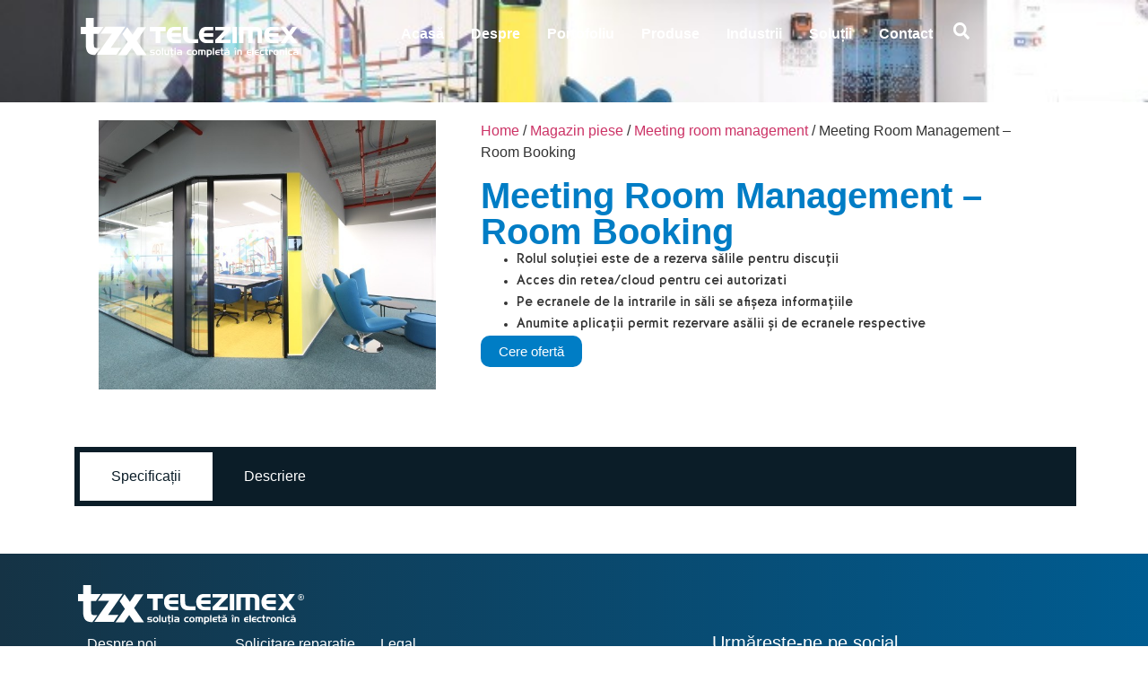

--- FILE ---
content_type: text/html; charset=UTF-8
request_url: https://www.telezimex.ro/magazin/meeting-room-management/ecrane-care-afiseaza-la-usa-meeting-urile-care-urmeaza-tema-orarul-partcicipanti-cerinte-de-dotari-sau-catering/
body_size: 21608
content:
<!doctype html>
<html lang="en-US">
<head>
	<meta charset="UTF-8">
	<meta name="viewport" content="width=device-width, initial-scale=1">
	<link rel="profile" href="https://gmpg.org/xfn/11">
	<meta name='robots' content='index, follow, max-image-preview:large, max-snippet:-1, max-video-preview:-1' />

	<!-- This site is optimized with the Yoast SEO plugin v24.3 - https://yoast.com/wordpress/plugins/seo/ -->
	<title>Meeting Room Management - Room Booking - Telezimex</title>
	<meta name="description" content="Ecrane care afiseaza la usa meeting-urile care urmeaza, tema orarul, partcicipanti, eventual cerinte de dotari sau catering. Se conacteaza la calendar." />
	<link rel="canonical" href="https://www.telezimex.ro/magazin/meeting-room-management/ecrane-care-afiseaza-la-usa-meeting-urile-care-urmeaza-tema-orarul-partcicipanti-cerinte-de-dotari-sau-catering/" />
	<meta property="og:locale" content="en_US" />
	<meta property="og:type" content="article" />
	<meta property="og:title" content="Meeting Room Management - Room Booking - Telezimex" />
	<meta property="og:description" content="Ecrane care afiseaza la usa meeting-urile care urmeaza, tema orarul, partcicipanti, eventual cerinte de dotari sau catering. Se conacteaza la calendar." />
	<meta property="og:url" content="https://www.telezimex.ro/magazin/meeting-room-management/ecrane-care-afiseaza-la-usa-meeting-urile-care-urmeaza-tema-orarul-partcicipanti-cerinte-de-dotari-sau-catering/" />
	<meta property="og:site_name" content="Telezimex" />
	<meta property="article:publisher" content="https://www.facebook.com/telezimextzx" />
	<meta property="article:modified_time" content="2023-02-23T09:55:08+00:00" />
	<meta property="og:image" content="https://www.telezimex.ro/wp-content/uploads/2023/02/MRM-NTT-Buki2.png" />
	<meta property="og:image:width" content="720" />
	<meta property="og:image:height" content="480" />
	<meta property="og:image:type" content="image/png" />
	<meta name="twitter:card" content="summary_large_image" />
	<script type="application/ld+json" class="yoast-schema-graph">{"@context":"https://schema.org","@graph":[{"@type":"WebPage","@id":"https://www.telezimex.ro/magazin/meeting-room-management/ecrane-care-afiseaza-la-usa-meeting-urile-care-urmeaza-tema-orarul-partcicipanti-cerinte-de-dotari-sau-catering/","url":"https://www.telezimex.ro/magazin/meeting-room-management/ecrane-care-afiseaza-la-usa-meeting-urile-care-urmeaza-tema-orarul-partcicipanti-cerinte-de-dotari-sau-catering/","name":"Meeting Room Management - Room Booking - Telezimex","isPartOf":{"@id":"https://www.telezimex.ro/#website"},"primaryImageOfPage":{"@id":"https://www.telezimex.ro/magazin/meeting-room-management/ecrane-care-afiseaza-la-usa-meeting-urile-care-urmeaza-tema-orarul-partcicipanti-cerinte-de-dotari-sau-catering/#primaryimage"},"image":{"@id":"https://www.telezimex.ro/magazin/meeting-room-management/ecrane-care-afiseaza-la-usa-meeting-urile-care-urmeaza-tema-orarul-partcicipanti-cerinte-de-dotari-sau-catering/#primaryimage"},"thumbnailUrl":"https://www.telezimex.ro/wp-content/uploads/2023/02/MRM-NTT-Buki2.png","datePublished":"2020-06-18T10:26:23+00:00","dateModified":"2023-02-23T09:55:08+00:00","description":"Ecrane care afiseaza la usa meeting-urile care urmeaza, tema orarul, partcicipanti, eventual cerinte de dotari sau catering. Se conacteaza la calendar.","breadcrumb":{"@id":"https://www.telezimex.ro/magazin/meeting-room-management/ecrane-care-afiseaza-la-usa-meeting-urile-care-urmeaza-tema-orarul-partcicipanti-cerinte-de-dotari-sau-catering/#breadcrumb"},"inLanguage":"en-US","potentialAction":[{"@type":"ReadAction","target":["https://www.telezimex.ro/magazin/meeting-room-management/ecrane-care-afiseaza-la-usa-meeting-urile-care-urmeaza-tema-orarul-partcicipanti-cerinte-de-dotari-sau-catering/"]}]},{"@type":"ImageObject","inLanguage":"en-US","@id":"https://www.telezimex.ro/magazin/meeting-room-management/ecrane-care-afiseaza-la-usa-meeting-urile-care-urmeaza-tema-orarul-partcicipanti-cerinte-de-dotari-sau-catering/#primaryimage","url":"https://www.telezimex.ro/wp-content/uploads/2023/02/MRM-NTT-Buki2.png","contentUrl":"https://www.telezimex.ro/wp-content/uploads/2023/02/MRM-NTT-Buki2.png","width":720,"height":480},{"@type":"BreadcrumbList","@id":"https://www.telezimex.ro/magazin/meeting-room-management/ecrane-care-afiseaza-la-usa-meeting-urile-care-urmeaza-tema-orarul-partcicipanti-cerinte-de-dotari-sau-catering/#breadcrumb","itemListElement":[{"@type":"ListItem","position":1,"name":"Prima pagină","item":"https://www.telezimex.ro/"},{"@type":"ListItem","position":2,"name":"Magazin piese","item":"https://www.telezimex.ro/magazin/"},{"@type":"ListItem","position":3,"name":"Meeting room management","item":"https://www.telezimex.ro/categorie-produs/meeting-room-management/"},{"@type":"ListItem","position":4,"name":"Meeting Room Management &#8211; Room Booking"}]},{"@type":"WebSite","@id":"https://www.telezimex.ro/#website","url":"https://www.telezimex.ro/","name":"Telezimex","description":"Distributie piese si reparatii de electronice si electrocasnice","publisher":{"@id":"https://www.telezimex.ro/#organization"},"potentialAction":[{"@type":"SearchAction","target":{"@type":"EntryPoint","urlTemplate":"https://www.telezimex.ro/?s={search_term_string}"},"query-input":{"@type":"PropertyValueSpecification","valueRequired":true,"valueName":"search_term_string"}}],"inLanguage":"en-US"},{"@type":"Organization","@id":"https://www.telezimex.ro/#organization","name":"Telezimex","alternateName":"Transilvania Service Grup SRL","url":"https://www.telezimex.ro/","logo":{"@type":"ImageObject","inLanguage":"en-US","@id":"https://www.telezimex.ro/#/schema/logo/image/","url":"https://www.telezimex.ro/wp-content/uploads/2023/04/Logo-TZX-Square_Color.png","contentUrl":"https://www.telezimex.ro/wp-content/uploads/2023/04/Logo-TZX-Square_Color.png","width":1000,"height":1000,"caption":"Telezimex"},"image":{"@id":"https://www.telezimex.ro/#/schema/logo/image/"},"sameAs":["https://www.facebook.com/telezimextzx","https://www.linkedin.com/company/155839"]}]}</script>
	<!-- / Yoast SEO plugin. -->


<link rel='dns-prefetch' href='//cdn.jsdelivr.net' />
<link rel='dns-prefetch' href='//www.googletagmanager.com' />
<link rel="alternate" type="application/rss+xml" title="Telezimex &raquo; Feed" href="https://www.telezimex.ro/feed/" />
<link rel="alternate" type="application/rss+xml" title="Telezimex &raquo; Comments Feed" href="https://www.telezimex.ro/comments/feed/" />
<link rel="alternate" type="application/rss+xml" title="Telezimex &raquo; Meeting Room Management &#8211; Room Booking Comments Feed" href="https://www.telezimex.ro/magazin/meeting-room-management/ecrane-care-afiseaza-la-usa-meeting-urile-care-urmeaza-tema-orarul-partcicipanti-cerinte-de-dotari-sau-catering/feed/" />
<link rel="alternate" title="oEmbed (JSON)" type="application/json+oembed" href="https://www.telezimex.ro/wp-json/oembed/1.0/embed?url=https%3A%2F%2Fwww.telezimex.ro%2Fmagazin%2Fmeeting-room-management%2Fecrane-care-afiseaza-la-usa-meeting-urile-care-urmeaza-tema-orarul-partcicipanti-cerinte-de-dotari-sau-catering%2F" />
<link rel="alternate" title="oEmbed (XML)" type="text/xml+oembed" href="https://www.telezimex.ro/wp-json/oembed/1.0/embed?url=https%3A%2F%2Fwww.telezimex.ro%2Fmagazin%2Fmeeting-room-management%2Fecrane-care-afiseaza-la-usa-meeting-urile-care-urmeaza-tema-orarul-partcicipanti-cerinte-de-dotari-sau-catering%2F&#038;format=xml" />
<style id='wp-img-auto-sizes-contain-inline-css'>
img:is([sizes=auto i],[sizes^="auto," i]){contain-intrinsic-size:3000px 1500px}
/*# sourceURL=wp-img-auto-sizes-contain-inline-css */
</style>
<link rel='stylesheet' id='dce-dynamic-visibility-style-css' href='https://www.telezimex.ro/wp-content/plugins/dynamic-visibility-for-elementor/assets/css/dynamic-visibility.css?ver=5.0.10' media='all' />
<style id='wp-emoji-styles-inline-css'>

	img.wp-smiley, img.emoji {
		display: inline !important;
		border: none !important;
		box-shadow: none !important;
		height: 1em !important;
		width: 1em !important;
		margin: 0 0.07em !important;
		vertical-align: -0.1em !important;
		background: none !important;
		padding: 0 !important;
	}
/*# sourceURL=wp-emoji-styles-inline-css */
</style>
<link rel='stylesheet' id='wp-block-library-css' href='https://www.telezimex.ro/wp-includes/css/dist/block-library/style.min.css?ver=6.9' media='all' />
<style id='global-styles-inline-css'>
:root{--wp--preset--aspect-ratio--square: 1;--wp--preset--aspect-ratio--4-3: 4/3;--wp--preset--aspect-ratio--3-4: 3/4;--wp--preset--aspect-ratio--3-2: 3/2;--wp--preset--aspect-ratio--2-3: 2/3;--wp--preset--aspect-ratio--16-9: 16/9;--wp--preset--aspect-ratio--9-16: 9/16;--wp--preset--color--black: #000000;--wp--preset--color--cyan-bluish-gray: #abb8c3;--wp--preset--color--white: #ffffff;--wp--preset--color--pale-pink: #f78da7;--wp--preset--color--vivid-red: #cf2e2e;--wp--preset--color--luminous-vivid-orange: #ff6900;--wp--preset--color--luminous-vivid-amber: #fcb900;--wp--preset--color--light-green-cyan: #7bdcb5;--wp--preset--color--vivid-green-cyan: #00d084;--wp--preset--color--pale-cyan-blue: #8ed1fc;--wp--preset--color--vivid-cyan-blue: #0693e3;--wp--preset--color--vivid-purple: #9b51e0;--wp--preset--gradient--vivid-cyan-blue-to-vivid-purple: linear-gradient(135deg,rgb(6,147,227) 0%,rgb(155,81,224) 100%);--wp--preset--gradient--light-green-cyan-to-vivid-green-cyan: linear-gradient(135deg,rgb(122,220,180) 0%,rgb(0,208,130) 100%);--wp--preset--gradient--luminous-vivid-amber-to-luminous-vivid-orange: linear-gradient(135deg,rgb(252,185,0) 0%,rgb(255,105,0) 100%);--wp--preset--gradient--luminous-vivid-orange-to-vivid-red: linear-gradient(135deg,rgb(255,105,0) 0%,rgb(207,46,46) 100%);--wp--preset--gradient--very-light-gray-to-cyan-bluish-gray: linear-gradient(135deg,rgb(238,238,238) 0%,rgb(169,184,195) 100%);--wp--preset--gradient--cool-to-warm-spectrum: linear-gradient(135deg,rgb(74,234,220) 0%,rgb(151,120,209) 20%,rgb(207,42,186) 40%,rgb(238,44,130) 60%,rgb(251,105,98) 80%,rgb(254,248,76) 100%);--wp--preset--gradient--blush-light-purple: linear-gradient(135deg,rgb(255,206,236) 0%,rgb(152,150,240) 100%);--wp--preset--gradient--blush-bordeaux: linear-gradient(135deg,rgb(254,205,165) 0%,rgb(254,45,45) 50%,rgb(107,0,62) 100%);--wp--preset--gradient--luminous-dusk: linear-gradient(135deg,rgb(255,203,112) 0%,rgb(199,81,192) 50%,rgb(65,88,208) 100%);--wp--preset--gradient--pale-ocean: linear-gradient(135deg,rgb(255,245,203) 0%,rgb(182,227,212) 50%,rgb(51,167,181) 100%);--wp--preset--gradient--electric-grass: linear-gradient(135deg,rgb(202,248,128) 0%,rgb(113,206,126) 100%);--wp--preset--gradient--midnight: linear-gradient(135deg,rgb(2,3,129) 0%,rgb(40,116,252) 100%);--wp--preset--font-size--small: 13px;--wp--preset--font-size--medium: 20px;--wp--preset--font-size--large: 36px;--wp--preset--font-size--x-large: 42px;--wp--preset--spacing--20: 0.44rem;--wp--preset--spacing--30: 0.67rem;--wp--preset--spacing--40: 1rem;--wp--preset--spacing--50: 1.5rem;--wp--preset--spacing--60: 2.25rem;--wp--preset--spacing--70: 3.38rem;--wp--preset--spacing--80: 5.06rem;--wp--preset--shadow--natural: 6px 6px 9px rgba(0, 0, 0, 0.2);--wp--preset--shadow--deep: 12px 12px 50px rgba(0, 0, 0, 0.4);--wp--preset--shadow--sharp: 6px 6px 0px rgba(0, 0, 0, 0.2);--wp--preset--shadow--outlined: 6px 6px 0px -3px rgb(255, 255, 255), 6px 6px rgb(0, 0, 0);--wp--preset--shadow--crisp: 6px 6px 0px rgb(0, 0, 0);}:where(.is-layout-flex){gap: 0.5em;}:where(.is-layout-grid){gap: 0.5em;}body .is-layout-flex{display: flex;}.is-layout-flex{flex-wrap: wrap;align-items: center;}.is-layout-flex > :is(*, div){margin: 0;}body .is-layout-grid{display: grid;}.is-layout-grid > :is(*, div){margin: 0;}:where(.wp-block-columns.is-layout-flex){gap: 2em;}:where(.wp-block-columns.is-layout-grid){gap: 2em;}:where(.wp-block-post-template.is-layout-flex){gap: 1.25em;}:where(.wp-block-post-template.is-layout-grid){gap: 1.25em;}.has-black-color{color: var(--wp--preset--color--black) !important;}.has-cyan-bluish-gray-color{color: var(--wp--preset--color--cyan-bluish-gray) !important;}.has-white-color{color: var(--wp--preset--color--white) !important;}.has-pale-pink-color{color: var(--wp--preset--color--pale-pink) !important;}.has-vivid-red-color{color: var(--wp--preset--color--vivid-red) !important;}.has-luminous-vivid-orange-color{color: var(--wp--preset--color--luminous-vivid-orange) !important;}.has-luminous-vivid-amber-color{color: var(--wp--preset--color--luminous-vivid-amber) !important;}.has-light-green-cyan-color{color: var(--wp--preset--color--light-green-cyan) !important;}.has-vivid-green-cyan-color{color: var(--wp--preset--color--vivid-green-cyan) !important;}.has-pale-cyan-blue-color{color: var(--wp--preset--color--pale-cyan-blue) !important;}.has-vivid-cyan-blue-color{color: var(--wp--preset--color--vivid-cyan-blue) !important;}.has-vivid-purple-color{color: var(--wp--preset--color--vivid-purple) !important;}.has-black-background-color{background-color: var(--wp--preset--color--black) !important;}.has-cyan-bluish-gray-background-color{background-color: var(--wp--preset--color--cyan-bluish-gray) !important;}.has-white-background-color{background-color: var(--wp--preset--color--white) !important;}.has-pale-pink-background-color{background-color: var(--wp--preset--color--pale-pink) !important;}.has-vivid-red-background-color{background-color: var(--wp--preset--color--vivid-red) !important;}.has-luminous-vivid-orange-background-color{background-color: var(--wp--preset--color--luminous-vivid-orange) !important;}.has-luminous-vivid-amber-background-color{background-color: var(--wp--preset--color--luminous-vivid-amber) !important;}.has-light-green-cyan-background-color{background-color: var(--wp--preset--color--light-green-cyan) !important;}.has-vivid-green-cyan-background-color{background-color: var(--wp--preset--color--vivid-green-cyan) !important;}.has-pale-cyan-blue-background-color{background-color: var(--wp--preset--color--pale-cyan-blue) !important;}.has-vivid-cyan-blue-background-color{background-color: var(--wp--preset--color--vivid-cyan-blue) !important;}.has-vivid-purple-background-color{background-color: var(--wp--preset--color--vivid-purple) !important;}.has-black-border-color{border-color: var(--wp--preset--color--black) !important;}.has-cyan-bluish-gray-border-color{border-color: var(--wp--preset--color--cyan-bluish-gray) !important;}.has-white-border-color{border-color: var(--wp--preset--color--white) !important;}.has-pale-pink-border-color{border-color: var(--wp--preset--color--pale-pink) !important;}.has-vivid-red-border-color{border-color: var(--wp--preset--color--vivid-red) !important;}.has-luminous-vivid-orange-border-color{border-color: var(--wp--preset--color--luminous-vivid-orange) !important;}.has-luminous-vivid-amber-border-color{border-color: var(--wp--preset--color--luminous-vivid-amber) !important;}.has-light-green-cyan-border-color{border-color: var(--wp--preset--color--light-green-cyan) !important;}.has-vivid-green-cyan-border-color{border-color: var(--wp--preset--color--vivid-green-cyan) !important;}.has-pale-cyan-blue-border-color{border-color: var(--wp--preset--color--pale-cyan-blue) !important;}.has-vivid-cyan-blue-border-color{border-color: var(--wp--preset--color--vivid-cyan-blue) !important;}.has-vivid-purple-border-color{border-color: var(--wp--preset--color--vivid-purple) !important;}.has-vivid-cyan-blue-to-vivid-purple-gradient-background{background: var(--wp--preset--gradient--vivid-cyan-blue-to-vivid-purple) !important;}.has-light-green-cyan-to-vivid-green-cyan-gradient-background{background: var(--wp--preset--gradient--light-green-cyan-to-vivid-green-cyan) !important;}.has-luminous-vivid-amber-to-luminous-vivid-orange-gradient-background{background: var(--wp--preset--gradient--luminous-vivid-amber-to-luminous-vivid-orange) !important;}.has-luminous-vivid-orange-to-vivid-red-gradient-background{background: var(--wp--preset--gradient--luminous-vivid-orange-to-vivid-red) !important;}.has-very-light-gray-to-cyan-bluish-gray-gradient-background{background: var(--wp--preset--gradient--very-light-gray-to-cyan-bluish-gray) !important;}.has-cool-to-warm-spectrum-gradient-background{background: var(--wp--preset--gradient--cool-to-warm-spectrum) !important;}.has-blush-light-purple-gradient-background{background: var(--wp--preset--gradient--blush-light-purple) !important;}.has-blush-bordeaux-gradient-background{background: var(--wp--preset--gradient--blush-bordeaux) !important;}.has-luminous-dusk-gradient-background{background: var(--wp--preset--gradient--luminous-dusk) !important;}.has-pale-ocean-gradient-background{background: var(--wp--preset--gradient--pale-ocean) !important;}.has-electric-grass-gradient-background{background: var(--wp--preset--gradient--electric-grass) !important;}.has-midnight-gradient-background{background: var(--wp--preset--gradient--midnight) !important;}.has-small-font-size{font-size: var(--wp--preset--font-size--small) !important;}.has-medium-font-size{font-size: var(--wp--preset--font-size--medium) !important;}.has-large-font-size{font-size: var(--wp--preset--font-size--large) !important;}.has-x-large-font-size{font-size: var(--wp--preset--font-size--x-large) !important;}
/*# sourceURL=global-styles-inline-css */
</style>

<style id='classic-theme-styles-inline-css'>
/*! This file is auto-generated */
.wp-block-button__link{color:#fff;background-color:#32373c;border-radius:9999px;box-shadow:none;text-decoration:none;padding:calc(.667em + 2px) calc(1.333em + 2px);font-size:1.125em}.wp-block-file__button{background:#32373c;color:#fff;text-decoration:none}
/*# sourceURL=/wp-includes/css/classic-themes.min.css */
</style>
<link rel='stylesheet' id='photoswipe-css' href='https://www.telezimex.ro/wp-content/plugins/woocommerce/assets/css/photoswipe/photoswipe.min.css?ver=8.7.0' media='all' />
<link rel='stylesheet' id='photoswipe-default-skin-css' href='https://www.telezimex.ro/wp-content/plugins/woocommerce/assets/css/photoswipe/default-skin/default-skin.min.css?ver=8.7.0' media='all' />
<link rel='stylesheet' id='woocommerce-layout-css' href='https://www.telezimex.ro/wp-content/plugins/woocommerce/assets/css/woocommerce-layout.css?ver=8.7.0' media='all' />
<link rel='stylesheet' id='woocommerce-smallscreen-css' href='https://www.telezimex.ro/wp-content/plugins/woocommerce/assets/css/woocommerce-smallscreen.css?ver=8.7.0' media='only screen and (max-width: 768px)' />
<link rel='stylesheet' id='woocommerce-general-css' href='https://www.telezimex.ro/wp-content/plugins/woocommerce/assets/css/woocommerce.css?ver=8.7.0' media='all' />
<style id='woocommerce-inline-inline-css'>
.woocommerce form .form-row .required { visibility: visible; }
/*# sourceURL=woocommerce-inline-inline-css */
</style>
<link rel='stylesheet' id='hello-elementor-css' href='https://www.telezimex.ro/wp-content/themes/hello-elementor/style.min.css?ver=2.9.0' media='all' />
<link rel='stylesheet' id='hello-elementor-theme-style-css' href='https://www.telezimex.ro/wp-content/themes/hello-elementor/theme.min.css?ver=2.9.0' media='all' />
<link rel='stylesheet' id='elementor-frontend-css' href='https://www.telezimex.ro/wp-content/uploads/elementor/css/custom-frontend.min.css?ver=1737497987' media='all' />
<style id='elementor-frontend-inline-css'>
.elementor-1283 .elementor-element.elementor-element-f9dfc22:not(.elementor-motion-effects-element-type-background), .elementor-1283 .elementor-element.elementor-element-f9dfc22 > .elementor-motion-effects-container > .elementor-motion-effects-layer{background-image:url("https://www.telezimex.ro/wp-content/uploads/2023/02/MRM-NTT-Buki2.png");}.elementor-1283 .elementor-element.elementor-element-d912395:not(.elementor-motion-effects-element-type-background), .elementor-1283 .elementor-element.elementor-element-d912395 > .elementor-motion-effects-container > .elementor-motion-effects-layer{background-image:url("https://www.telezimex.ro/wp-content/uploads/2023/02/MRM-NTT-Buki2.png");}.elementor-1283 .elementor-element.elementor-element-84fb33d:not(.elementor-motion-effects-element-type-background), .elementor-1283 .elementor-element.elementor-element-84fb33d > .elementor-motion-effects-container > .elementor-motion-effects-layer{background-image:url("https://www.telezimex.ro/wp-content/uploads/2023/02/MRM-NTT-Buki2.png");}@media(max-width:1024px){.elementor-1283 .elementor-element.elementor-element-d912395:not(.elementor-motion-effects-element-type-background), .elementor-1283 .elementor-element.elementor-element-d912395 > .elementor-motion-effects-container > .elementor-motion-effects-layer{background-image:url("https://www.telezimex.ro/wp-content/uploads/2023/02/MRM-NTT-Buki2.png");}.elementor-1283 .elementor-element.elementor-element-84fb33d:not(.elementor-motion-effects-element-type-background), .elementor-1283 .elementor-element.elementor-element-84fb33d > .elementor-motion-effects-container > .elementor-motion-effects-layer{background-image:url("https://www.telezimex.ro/wp-content/uploads/2023/02/MRM-NTT-Buki2.png");}}@media(max-width:880px){.elementor-1283 .elementor-element.elementor-element-d912395:not(.elementor-motion-effects-element-type-background), .elementor-1283 .elementor-element.elementor-element-d912395 > .elementor-motion-effects-container > .elementor-motion-effects-layer{background-image:url("https://www.telezimex.ro/wp-content/uploads/2023/02/MRM-NTT-Buki2.png");}.elementor-1283 .elementor-element.elementor-element-84fb33d:not(.elementor-motion-effects-element-type-background), .elementor-1283 .elementor-element.elementor-element-84fb33d > .elementor-motion-effects-container > .elementor-motion-effects-layer{background-image:url("https://www.telezimex.ro/wp-content/uploads/2023/02/MRM-NTT-Buki2.png");}}@media(max-width:767px){.elementor-1283 .elementor-element.elementor-element-d912395:not(.elementor-motion-effects-element-type-background), .elementor-1283 .elementor-element.elementor-element-d912395 > .elementor-motion-effects-container > .elementor-motion-effects-layer{background-image:url("https://www.telezimex.ro/wp-content/uploads/2023/02/MRM-NTT-Buki2.png");}.elementor-1283 .elementor-element.elementor-element-84fb33d:not(.elementor-motion-effects-element-type-background), .elementor-1283 .elementor-element.elementor-element-84fb33d > .elementor-motion-effects-container > .elementor-motion-effects-layer{background-image:url("https://www.telezimex.ro/wp-content/uploads/2023/02/MRM-NTT-Buki2.png");}}
/*# sourceURL=elementor-frontend-inline-css */
</style>
<link rel='stylesheet' id='elementor-post-17-css' href='https://www.telezimex.ro/wp-content/uploads/elementor/css/post-17.css?ver=1737497987' media='all' />
<link rel='stylesheet' id='widget-image-css' href='https://www.telezimex.ro/wp-content/plugins/elementor/assets/css/widget-image.min.css?ver=3.27.0' media='all' />
<link rel='stylesheet' id='widget-nav-menu-css' href='https://www.telezimex.ro/wp-content/uploads/elementor/css/custom-pro-widget-nav-menu.min.css?ver=1737497987' media='all' />
<link rel='stylesheet' id='widget-search-form-css' href='https://www.telezimex.ro/wp-content/plugins/elementor-pro/assets/css/widget-search-form.min.css?ver=3.27.0' media='all' />
<link rel='stylesheet' id='widget-heading-css' href='https://www.telezimex.ro/wp-content/plugins/elementor/assets/css/widget-heading.min.css?ver=3.27.0' media='all' />
<link rel='stylesheet' id='e-sticky-css' href='https://www.telezimex.ro/wp-content/plugins/elementor-pro/assets/css/modules/sticky.min.css?ver=3.27.0' media='all' />
<link rel='stylesheet' id='widget-icon-list-css' href='https://www.telezimex.ro/wp-content/uploads/elementor/css/custom-widget-icon-list.min.css?ver=1737497987' media='all' />
<link rel='stylesheet' id='e-animation-grow-css' href='https://www.telezimex.ro/wp-content/plugins/elementor/assets/lib/animations/styles/e-animation-grow.min.css?ver=3.27.0' media='all' />
<link rel='stylesheet' id='widget-social-icons-css' href='https://www.telezimex.ro/wp-content/plugins/elementor/assets/css/widget-social-icons.min.css?ver=3.27.0' media='all' />
<link rel='stylesheet' id='e-apple-webkit-css' href='https://www.telezimex.ro/wp-content/uploads/elementor/css/custom-apple-webkit.min.css?ver=1737497987' media='all' />
<link rel='stylesheet' id='swiper-css' href='https://www.telezimex.ro/wp-content/plugins/elementor/assets/lib/swiper/v8/css/swiper.min.css?ver=8.4.5' media='all' />
<link rel='stylesheet' id='e-swiper-css' href='https://www.telezimex.ro/wp-content/plugins/elementor/assets/css/conditionals/e-swiper.min.css?ver=3.27.0' media='all' />
<link rel='stylesheet' id='widget-image-carousel-css' href='https://www.telezimex.ro/wp-content/plugins/elementor/assets/css/widget-image-carousel.min.css?ver=3.27.0' media='all' />
<link rel='stylesheet' id='widget-woocommerce-product-additional-information-css' href='https://www.telezimex.ro/wp-content/plugins/elementor-pro/assets/css/widget-woocommerce-product-additional-information.min.css?ver=3.27.0' media='all' />
<link rel='stylesheet' id='widget-nested-tabs-css' href='https://www.telezimex.ro/wp-content/uploads/elementor/css/custom-widget-nested-tabs.min.css?ver=1737497987' media='all' />
<link rel='stylesheet' id='widget-text-editor-css' href='https://www.telezimex.ro/wp-content/plugins/elementor/assets/css/widget-text-editor.min.css?ver=3.27.0' media='all' />
<link rel='stylesheet' id='widget-form-css' href='https://www.telezimex.ro/wp-content/plugins/elementor-pro/assets/css/widget-form.min.css?ver=3.27.0' media='all' />
<link rel='stylesheet' id='e-animation-fadeIn-css' href='https://www.telezimex.ro/wp-content/plugins/elementor/assets/lib/animations/styles/fadeIn.min.css?ver=3.27.0' media='all' />
<link rel='stylesheet' id='e-popup-css' href='https://www.telezimex.ro/wp-content/plugins/elementor-pro/assets/css/conditionals/popup.min.css?ver=3.27.0' media='all' />
<link rel='stylesheet' id='e-animation-slideInRight-css' href='https://www.telezimex.ro/wp-content/plugins/elementor/assets/lib/animations/styles/slideInRight.min.css?ver=3.27.0' media='all' />
<link rel='stylesheet' id='elementor-post-1283-css' href='https://www.telezimex.ro/wp-content/uploads/elementor/css/post-1283.css?ver=1737504012' media='all' />
<link rel='stylesheet' id='elementor-post-554-css' href='https://www.telezimex.ro/wp-content/uploads/elementor/css/post-554.css?ver=1737497987' media='all' />
<link rel='stylesheet' id='elementor-post-694-css' href='https://www.telezimex.ro/wp-content/uploads/elementor/css/post-694.css?ver=1737515527' media='all' />
<link rel='stylesheet' id='elementor-post-17518-css' href='https://www.telezimex.ro/wp-content/uploads/elementor/css/post-17518.css?ver=1737497987' media='all' />
<link rel='stylesheet' id='elementor-post-3126-css' href='https://www.telezimex.ro/wp-content/uploads/elementor/css/post-3126.css?ver=1737497987' media='all' />
<link rel='stylesheet' id='elementor-post-3100-css' href='https://www.telezimex.ro/wp-content/uploads/elementor/css/post-3100.css?ver=1737497987' media='all' />
<link rel='stylesheet' id='elementor-post-3090-css' href='https://www.telezimex.ro/wp-content/uploads/elementor/css/post-3090.css?ver=1737497987' media='all' />
<link rel='stylesheet' id='elementor-post-2767-css' href='https://www.telezimex.ro/wp-content/uploads/elementor/css/post-2767.css?ver=1737497987' media='all' />
<link rel='stylesheet' id='elementor-post-2038-css' href='https://www.telezimex.ro/wp-content/uploads/elementor/css/post-2038.css?ver=1737497987' media='all' />
<script src="https://www.telezimex.ro/wp-includes/js/jquery/jquery.min.js?ver=3.7.1" id="jquery-core-js"></script>
<script src="https://www.telezimex.ro/wp-includes/js/jquery/jquery-migrate.min.js?ver=3.4.1" id="jquery-migrate-js"></script>
<script src="https://cdn.jsdelivr.net/npm/@ericblade/quagga2@1.0.0-alpha.6/dist/quagga.min.js?ver=6.9" id="barcodescript-js"></script>
<script src="https://www.telezimex.ro/wp-content/plugins/woocommerce/assets/js/jquery-blockui/jquery.blockUI.min.js?ver=2.7.0-wc.8.7.0" id="jquery-blockui-js" defer data-wp-strategy="defer"></script>
<script id="wc-add-to-cart-js-extra">
var wc_add_to_cart_params = {"ajax_url":"/wp-admin/admin-ajax.php","wc_ajax_url":"/?wc-ajax=%%endpoint%%","i18n_view_cart":"View cart","cart_url":"https://www.telezimex.ro/cos/","is_cart":"","cart_redirect_after_add":"no"};
//# sourceURL=wc-add-to-cart-js-extra
</script>
<script src="https://www.telezimex.ro/wp-content/plugins/woocommerce/assets/js/frontend/add-to-cart.min.js?ver=8.7.0" id="wc-add-to-cart-js" defer data-wp-strategy="defer"></script>
<script src="https://www.telezimex.ro/wp-content/plugins/woocommerce/assets/js/zoom/jquery.zoom.min.js?ver=1.7.21-wc.8.7.0" id="zoom-js" defer data-wp-strategy="defer"></script>
<script src="https://www.telezimex.ro/wp-content/plugins/woocommerce/assets/js/flexslider/jquery.flexslider.min.js?ver=2.7.2-wc.8.7.0" id="flexslider-js" defer data-wp-strategy="defer"></script>
<script src="https://www.telezimex.ro/wp-content/plugins/woocommerce/assets/js/photoswipe/photoswipe.min.js?ver=4.1.1-wc.8.7.0" id="photoswipe-js" defer data-wp-strategy="defer"></script>
<script src="https://www.telezimex.ro/wp-content/plugins/woocommerce/assets/js/photoswipe/photoswipe-ui-default.min.js?ver=4.1.1-wc.8.7.0" id="photoswipe-ui-default-js" defer data-wp-strategy="defer"></script>
<script id="wc-single-product-js-extra">
var wc_single_product_params = {"i18n_required_rating_text":"Please select a rating","review_rating_required":"yes","flexslider":{"rtl":false,"animation":"slide","smoothHeight":true,"directionNav":false,"controlNav":"thumbnails","slideshow":false,"animationSpeed":500,"animationLoop":false,"allowOneSlide":false},"zoom_enabled":"1","zoom_options":[],"photoswipe_enabled":"1","photoswipe_options":{"shareEl":false,"closeOnScroll":false,"history":false,"hideAnimationDuration":0,"showAnimationDuration":0},"flexslider_enabled":"1"};
//# sourceURL=wc-single-product-js-extra
</script>
<script src="https://www.telezimex.ro/wp-content/plugins/woocommerce/assets/js/frontend/single-product.min.js?ver=8.7.0" id="wc-single-product-js" defer data-wp-strategy="defer"></script>
<script src="https://www.telezimex.ro/wp-content/plugins/woocommerce/assets/js/js-cookie/js.cookie.min.js?ver=2.1.4-wc.8.7.0" id="js-cookie-js" defer data-wp-strategy="defer"></script>
<script id="woocommerce-js-extra">
var woocommerce_params = {"ajax_url":"/wp-admin/admin-ajax.php","wc_ajax_url":"/?wc-ajax=%%endpoint%%"};
//# sourceURL=woocommerce-js-extra
</script>
<script src="https://www.telezimex.ro/wp-content/plugins/woocommerce/assets/js/frontend/woocommerce.min.js?ver=8.7.0" id="woocommerce-js" defer data-wp-strategy="defer"></script>

<!-- Google Analytics snippet added by Site Kit -->
<script src="https://www.googletagmanager.com/gtag/js?id=GT-K4ZNN3C" id="google_gtagjs-js" async></script>
<script id="google_gtagjs-js-after">
window.dataLayer = window.dataLayer || [];function gtag(){dataLayer.push(arguments);}
gtag('set', 'linker', {"domains":["www.telezimex.ro"]} );
gtag("js", new Date());
gtag("set", "developer_id.dZTNiMT", true);
gtag("config", "GT-K4ZNN3C");
//# sourceURL=google_gtagjs-js-after
</script>

<!-- End Google Analytics snippet added by Site Kit -->
<link rel="https://api.w.org/" href="https://www.telezimex.ro/wp-json/" /><link rel="alternate" title="JSON" type="application/json" href="https://www.telezimex.ro/wp-json/wp/v2/product/15946" /><link rel="EditURI" type="application/rsd+xml" title="RSD" href="https://www.telezimex.ro/xmlrpc.php?rsd" />
<meta name="generator" content="WordPress 6.9" />
<meta name="generator" content="WooCommerce 8.7.0" />
<link rel='shortlink' href='https://www.telezimex.ro/?p=15946' />
<meta name="generator" content="Site Kit by Google 1.123.0" /><meta name="description" content="Rolul soluției este de a rezerva sălile pentru discuții
 	Acces din retea/cloud pentru cei autorizati
 	Pe ecranele de la intrarile in săli se afișeza informațiile
 	Anumite aplicații permit rezervare asălii și de ecranele respective">
	<noscript><style>.woocommerce-product-gallery{ opacity: 1 !important; }</style></noscript>
	<meta name="generator" content="Elementor 3.27.0; features: e_font_icon_svg, additional_custom_breakpoints; settings: css_print_method-external, google_font-disabled, font_display-swap">
			<style>
				.e-con.e-parent:nth-of-type(n+4):not(.e-lazyloaded):not(.e-no-lazyload),
				.e-con.e-parent:nth-of-type(n+4):not(.e-lazyloaded):not(.e-no-lazyload) * {
					background-image: none !important;
				}
				@media screen and (max-height: 1024px) {
					.e-con.e-parent:nth-of-type(n+3):not(.e-lazyloaded):not(.e-no-lazyload),
					.e-con.e-parent:nth-of-type(n+3):not(.e-lazyloaded):not(.e-no-lazyload) * {
						background-image: none !important;
					}
				}
				@media screen and (max-height: 640px) {
					.e-con.e-parent:nth-of-type(n+2):not(.e-lazyloaded):not(.e-no-lazyload),
					.e-con.e-parent:nth-of-type(n+2):not(.e-lazyloaded):not(.e-no-lazyload) * {
						background-image: none !important;
					}
				}
			</style>
			<noscript><style>.lazyload[data-src]{display:none !important;}</style></noscript><style>.lazyload{background-image:none !important;}.lazyload:before{background-image:none !important;}</style><link rel="icon" href="https://www.telezimex.ro/wp-content/uploads/2022/10/Design-Telezimex-BG-Square-e1711620170299-100x100.png" sizes="32x32" />
<link rel="icon" href="https://www.telezimex.ro/wp-content/uploads/2022/10/Design-Telezimex-BG-Square-1024x1024.png" sizes="192x192" />
<link rel="apple-touch-icon" href="https://www.telezimex.ro/wp-content/uploads/2022/10/Design-Telezimex-BG-Square-1024x1024.png" />
<meta name="msapplication-TileImage" content="https://www.telezimex.ro/wp-content/uploads/2022/10/Design-Telezimex-BG-Square-1024x1024.png" />
		<style id="wp-custom-css">
			selector .post-tags {
    visibility: hidden !important;
}
ul.products li .attachment-woocommerce_thumbnail {
	height: 150px !important;
	object-fit: contain;
	margin: 10px -20px !important;
}
@media (max-width: 900px) {
#cn-notice-buttons {
	display: flex;
	flex-direction: column;
	gap: 10px;
}
}		</style>
		</head>
<body class="wp-singular product-template-default single single-product postid-15946 wp-custom-logo wp-theme-hello-elementor theme-hello-elementor woocommerce woocommerce-page woocommerce-no-js elementor-default elementor-template-full-width elementor-kit-17 elementor-page-694">


<a class="skip-link screen-reader-text" href="#content">Skip to content</a>

		<div data-elementor-type="header" data-elementor-id="1283" class="elementor elementor-1283 elementor-location-header" data-elementor-post-type="elementor_library">
			<div class="elementor-element elementor-element-f9dfc22 elementor-hidden-mobile_extra elementor-hidden-mobile elementor-hidden-tablet e-flex e-con-boxed e-con e-parent" data-id="f9dfc22" data-element_type="container" data-settings="{&quot;background_background&quot;:&quot;classic&quot;,&quot;sticky&quot;:&quot;top&quot;,&quot;sticky_on&quot;:[&quot;mobile_extra&quot;,&quot;mobile&quot;],&quot;sticky_offset&quot;:0,&quot;sticky_effects_offset&quot;:0,&quot;sticky_anchor_link_offset&quot;:0}">
					<div class="e-con-inner">
		<div class="elementor-element elementor-element-5353980 e-con-full e-flex e-con e-parent" data-id="5353980" data-element_type="container">
				<div class="elementor-element elementor-element-ac4ff20 elementor-hidden-mobile elementor-widget-tablet__width-initial elementor-widget elementor-widget-image" data-id="ac4ff20" data-element_type="widget" data-widget_type="image.default">
				<div class="elementor-widget-container">
																<a href="https://www.telezimex.ro">
							<img width="370" height="64" src="[data-uri]" class="attachment-full size-full wp-image-454 lazyload" alt="" data-src="https://www.telezimex.ro/wp-content/uploads/2023/01/Logo-Telezimex-White.svg" decoding="async" data-eio-rwidth="370" data-eio-rheight="64" /><noscript><img width="370" height="64" src="https://www.telezimex.ro/wp-content/uploads/2023/01/Logo-Telezimex-White.svg" class="attachment-full size-full wp-image-454" alt="" data-eio="l" /></noscript>								</a>
															</div>
				</div>
				</div>
		<div class="elementor-element elementor-element-0391b7f e-con-full e-flex e-con e-parent" data-id="0391b7f" data-element_type="container" data-settings="{&quot;background_background&quot;:&quot;classic&quot;}">
				<div class="elementor-element elementor-element-26a53d1 elementor-nav-menu__align-end elementor-nav-menu--stretch elementor-nav-menu__text-align-center elementor-hidden-mobile elementor-nav-menu--dropdown-mobile elementor-widget-tablet__width-initial elementor-widget-tablet_extra__width-initial elementor-nav-menu--toggle elementor-nav-menu--burger elementor-widget elementor-widget-nav-menu" data-id="26a53d1" data-element_type="widget" data-settings="{&quot;submenu_icon&quot;:{&quot;value&quot;:&quot;&lt;svg class=\&quot;e-font-icon-svg e-fas-angle-down\&quot; viewBox=\&quot;0 0 320 512\&quot; xmlns=\&quot;http:\/\/www.w3.org\/2000\/svg\&quot;&gt;&lt;path d=\&quot;M143 352.3L7 216.3c-9.4-9.4-9.4-24.6 0-33.9l22.6-22.6c9.4-9.4 24.6-9.4 33.9 0l96.4 96.4 96.4-96.4c9.4-9.4 24.6-9.4 33.9 0l22.6 22.6c9.4 9.4 9.4 24.6 0 33.9l-136 136c-9.2 9.4-24.4 9.4-33.8 0z\&quot;&gt;&lt;\/path&gt;&lt;\/svg&gt;&quot;,&quot;library&quot;:&quot;fa-solid&quot;},&quot;full_width&quot;:&quot;stretch&quot;,&quot;layout&quot;:&quot;horizontal&quot;,&quot;toggle&quot;:&quot;burger&quot;}" data-widget_type="nav-menu.default">
				<div class="elementor-widget-container">
								<nav aria-label="Menu" class="elementor-nav-menu--main elementor-nav-menu__container elementor-nav-menu--layout-horizontal e--pointer-underline e--animation-fade">
				<ul id="menu-1-26a53d1" class="elementor-nav-menu"><li class="menu-item menu-item-type-post_type menu-item-object-page menu-item-home menu-item-1269"><a href="https://www.telezimex.ro/" class="elementor-item">Acasă</a></li>
<li class="menu-item menu-item-type-post_type menu-item-object-page menu-item-233"><a href="https://www.telezimex.ro/digital-signage/despre/" class="elementor-item">Despre</a></li>
<li class="menu-item menu-item-type-post_type menu-item-object-page menu-item-232"><a href="https://www.telezimex.ro/digital-signage/portofoliu/" class="elementor-item">Portofoliu</a></li>
<li class="menu-item menu-item-type-post_type menu-item-object-page menu-item-236"><a href="https://www.telezimex.ro/digital-signage/produse/" class="elementor-item">Produse</a></li>
<li class="menu-item menu-item-type-post_type menu-item-object-page menu-item-235"><a href="https://www.telezimex.ro/digital-signage/industrii/" class="elementor-item">Industrii</a></li>
<li class="menu-item menu-item-type-post_type menu-item-object-page menu-item-234"><a href="https://www.telezimex.ro/digital-signage/solutii/" class="elementor-item">Soluții</a></li>
<li class="menu-item menu-item-type-post_type menu-item-object-page menu-item-1096"><a href="https://www.telezimex.ro/digital-signage/contact/" class="elementor-item">Contact</a></li>
</ul>			</nav>
					<div class="elementor-menu-toggle" role="button" tabindex="0" aria-label="Menu Toggle" aria-expanded="false">
			<svg aria-hidden="true" role="presentation" class="elementor-menu-toggle__icon--open e-font-icon-svg e-eicon-menu-bar" viewBox="0 0 1000 1000" xmlns="http://www.w3.org/2000/svg"><path d="M104 333H896C929 333 958 304 958 271S929 208 896 208H104C71 208 42 237 42 271S71 333 104 333ZM104 583H896C929 583 958 554 958 521S929 458 896 458H104C71 458 42 487 42 521S71 583 104 583ZM104 833H896C929 833 958 804 958 771S929 708 896 708H104C71 708 42 737 42 771S71 833 104 833Z"></path></svg><svg aria-hidden="true" role="presentation" class="elementor-menu-toggle__icon--close e-font-icon-svg e-eicon-close" viewBox="0 0 1000 1000" xmlns="http://www.w3.org/2000/svg"><path d="M742 167L500 408 258 167C246 154 233 150 217 150 196 150 179 158 167 167 154 179 150 196 150 212 150 229 154 242 171 254L408 500 167 742C138 771 138 800 167 829 196 858 225 858 254 829L496 587 738 829C750 842 767 846 783 846 800 846 817 842 829 829 842 817 846 804 846 783 846 767 842 750 829 737L588 500 833 258C863 229 863 200 833 171 804 137 775 137 742 167Z"></path></svg>		</div>
					<nav class="elementor-nav-menu--dropdown elementor-nav-menu__container" aria-hidden="true">
				<ul id="menu-2-26a53d1" class="elementor-nav-menu"><li class="menu-item menu-item-type-post_type menu-item-object-page menu-item-home menu-item-1269"><a href="https://www.telezimex.ro/" class="elementor-item" tabindex="-1">Acasă</a></li>
<li class="menu-item menu-item-type-post_type menu-item-object-page menu-item-233"><a href="https://www.telezimex.ro/digital-signage/despre/" class="elementor-item" tabindex="-1">Despre</a></li>
<li class="menu-item menu-item-type-post_type menu-item-object-page menu-item-232"><a href="https://www.telezimex.ro/digital-signage/portofoliu/" class="elementor-item" tabindex="-1">Portofoliu</a></li>
<li class="menu-item menu-item-type-post_type menu-item-object-page menu-item-236"><a href="https://www.telezimex.ro/digital-signage/produse/" class="elementor-item" tabindex="-1">Produse</a></li>
<li class="menu-item menu-item-type-post_type menu-item-object-page menu-item-235"><a href="https://www.telezimex.ro/digital-signage/industrii/" class="elementor-item" tabindex="-1">Industrii</a></li>
<li class="menu-item menu-item-type-post_type menu-item-object-page menu-item-234"><a href="https://www.telezimex.ro/digital-signage/solutii/" class="elementor-item" tabindex="-1">Soluții</a></li>
<li class="menu-item menu-item-type-post_type menu-item-object-page menu-item-1096"><a href="https://www.telezimex.ro/digital-signage/contact/" class="elementor-item" tabindex="-1">Contact</a></li>
</ul>			</nav>
						</div>
				</div>
				<div class="elementor-element elementor-element-646b6c8 elementor-search-form--skin-full_screen elementor-widget elementor-widget-search-form" data-id="646b6c8" data-element_type="widget" data-settings="{&quot;skin&quot;:&quot;full_screen&quot;}" data-widget_type="search-form.default">
				<div class="elementor-widget-container">
							<search role="search">
			<form class="elementor-search-form" action="https://www.telezimex.ro" method="get">
												<div class="elementor-search-form__toggle" role="button" tabindex="0" aria-label="Search">
					<div class="e-font-icon-svg-container"><svg aria-hidden="true" class="e-font-icon-svg e-fas-search" viewBox="0 0 512 512" xmlns="http://www.w3.org/2000/svg"><path d="M505 442.7L405.3 343c-4.5-4.5-10.6-7-17-7H372c27.6-35.3 44-79.7 44-128C416 93.1 322.9 0 208 0S0 93.1 0 208s93.1 208 208 208c48.3 0 92.7-16.4 128-44v16.3c0 6.4 2.5 12.5 7 17l99.7 99.7c9.4 9.4 24.6 9.4 33.9 0l28.3-28.3c9.4-9.4 9.4-24.6.1-34zM208 336c-70.7 0-128-57.2-128-128 0-70.7 57.2-128 128-128 70.7 0 128 57.2 128 128 0 70.7-57.2 128-128 128z"></path></svg></div>				</div>
								<div class="elementor-search-form__container">
					<label class="elementor-screen-only" for="elementor-search-form-646b6c8">Search</label>

					
					<input id="elementor-search-form-646b6c8" placeholder="Search..." class="elementor-search-form__input" type="search" name="s" value="">
					
					
										<div class="dialog-lightbox-close-button dialog-close-button" role="button" tabindex="0" aria-label="Close this search box.">
						<svg aria-hidden="true" class="e-font-icon-svg e-eicon-close" viewBox="0 0 1000 1000" xmlns="http://www.w3.org/2000/svg"><path d="M742 167L500 408 258 167C246 154 233 150 217 150 196 150 179 158 167 167 154 179 150 196 150 212 150 229 154 242 171 254L408 500 167 742C138 771 138 800 167 829 196 858 225 858 254 829L496 587 738 829C750 842 767 846 783 846 800 846 817 842 829 829 842 817 846 804 846 783 846 767 842 750 829 737L588 500 833 258C863 229 863 200 833 171 804 137 775 137 742 167Z"></path></svg>					</div>
									</div>
			</form>
		</search>
						</div>
				</div>
				</div>
		<!-- dce invisible element c92b7d1 -->			</div>
				</div>
		<div class="elementor-element elementor-element-d912395 elementor-hidden-desktop elementor-hidden-tablet_extra elementor-hidden-mobile e-flex e-con-boxed e-con e-parent" data-id="d912395" data-element_type="container" data-settings="{&quot;background_background&quot;:&quot;classic&quot;}">
					<div class="e-con-inner">
				<div class="elementor-element elementor-element-3cb19bc elementor-widget elementor-widget-image" data-id="3cb19bc" data-element_type="widget" data-widget_type="image.default">
				<div class="elementor-widget-container">
																<a href="https://www.telezimex.ro">
							<img width="370" height="64" src="[data-uri]" class="attachment-full size-full wp-image-454 lazyload" alt="" data-src="https://www.telezimex.ro/wp-content/uploads/2023/01/Logo-Telezimex-White.svg" decoding="async" data-eio-rwidth="370" data-eio-rheight="64" /><noscript><img width="370" height="64" src="https://www.telezimex.ro/wp-content/uploads/2023/01/Logo-Telezimex-White.svg" class="attachment-full size-full wp-image-454" alt="" data-eio="l" /></noscript>								</a>
															</div>
				</div>
				<div class="elementor-element elementor-element-a7dd448 elementor-view-default elementor-widget elementor-widget-icon" data-id="a7dd448" data-element_type="widget" data-widget_type="icon.default">
				<div class="elementor-widget-container">
							<div class="elementor-icon-wrapper">
			<a class="elementor-icon" href="#elementor-action%3Aaction%3Dpopup%3Aopen%26settings%3DeyJpZCI6IjMxMjYiLCJ0b2dnbGUiOmZhbHNlfQ%3D%3D">
			<svg aria-hidden="true" class="e-font-icon-svg e-fas-bars" viewBox="0 0 448 512" xmlns="http://www.w3.org/2000/svg"><path d="M16 132h416c8.837 0 16-7.163 16-16V76c0-8.837-7.163-16-16-16H16C7.163 60 0 67.163 0 76v40c0 8.837 7.163 16 16 16zm0 160h416c8.837 0 16-7.163 16-16v-40c0-8.837-7.163-16-16-16H16c-8.837 0-16 7.163-16 16v40c0 8.837 7.163 16 16 16zm0 160h416c8.837 0 16-7.163 16-16v-40c0-8.837-7.163-16-16-16H16c-8.837 0-16 7.163-16 16v40c0 8.837 7.163 16 16 16z"></path></svg>			</a>
		</div>
						</div>
				</div>
				<div class="elementor-element elementor-element-4f5f1ba elementor-widget-tablet__width-inherit elementor-widget elementor-widget-theme-page-title elementor-page-title elementor-widget-heading" data-id="4f5f1ba" data-element_type="widget" data-widget_type="theme-page-title.default">
				<div class="elementor-widget-container">
					<h1 class="elementor-heading-title elementor-size-default">Meeting Room Management &#8211; Room Booking</h1>				</div>
				</div>
					</div>
				</div>
		<div class="elementor-element elementor-element-84fb33d elementor-hidden-desktop elementor-hidden-tablet_extra elementor-hidden-tablet elementor-hidden-mobile_extra e-flex e-con-boxed e-con e-parent" data-id="84fb33d" data-element_type="container" data-settings="{&quot;background_background&quot;:&quot;classic&quot;}">
					<div class="e-con-inner">
				<div class="elementor-element elementor-element-cd2b37a elementor-widget elementor-widget-image" data-id="cd2b37a" data-element_type="widget" data-widget_type="image.default">
				<div class="elementor-widget-container">
																<a href="https://www.telezimex.ro">
							<img width="370" height="64" src="[data-uri]" class="attachment-full size-full wp-image-454 lazyload" alt="" data-src="https://www.telezimex.ro/wp-content/uploads/2023/01/Logo-Telezimex-White.svg" decoding="async" data-eio-rwidth="370" data-eio-rheight="64" /><noscript><img width="370" height="64" src="https://www.telezimex.ro/wp-content/uploads/2023/01/Logo-Telezimex-White.svg" class="attachment-full size-full wp-image-454" alt="" data-eio="l" /></noscript>								</a>
															</div>
				</div>
				<div class="elementor-element elementor-element-02f2843 elementor-view-default elementor-widget elementor-widget-icon" data-id="02f2843" data-element_type="widget" data-widget_type="icon.default">
				<div class="elementor-widget-container">
							<div class="elementor-icon-wrapper">
			<a class="elementor-icon" href="#elementor-action%3Aaction%3Dpopup%3Aopen%26settings%3DeyJpZCI6IjMxMjYiLCJ0b2dnbGUiOmZhbHNlfQ%3D%3D">
			<svg aria-hidden="true" class="e-font-icon-svg e-fas-bars" viewBox="0 0 448 512" xmlns="http://www.w3.org/2000/svg"><path d="M16 132h416c8.837 0 16-7.163 16-16V76c0-8.837-7.163-16-16-16H16C7.163 60 0 67.163 0 76v40c0 8.837 7.163 16 16 16zm0 160h416c8.837 0 16-7.163 16-16v-40c0-8.837-7.163-16-16-16H16c-8.837 0-16 7.163-16 16v40c0 8.837 7.163 16 16 16zm0 160h416c8.837 0 16-7.163 16-16v-40c0-8.837-7.163-16-16-16H16c-8.837 0-16 7.163-16 16v40c0 8.837 7.163 16 16 16z"></path></svg>			</a>
		</div>
						</div>
				</div>
				<div class="elementor-element elementor-element-418b2fb elementor-widget-tablet__width-inherit elementor-widget elementor-widget-theme-page-title elementor-page-title elementor-widget-heading" data-id="418b2fb" data-element_type="widget" data-widget_type="theme-page-title.default">
				<div class="elementor-widget-container">
					<h1 class="elementor-heading-title elementor-size-default">Meeting Room Management &#8211; Room Booking</h1>				</div>
				</div>
					</div>
				</div>
				</div>
		<div class="woocommerce-notices-wrapper"></div>		<div data-elementor-type="product" data-elementor-id="694" class="elementor elementor-694 elementor-location-single post-15946 product type-product status-publish has-post-thumbnail product_cat-meeting-room-management first instock shipping-taxable product-type-simple product" data-elementor-post-type="elementor_library">
			<div class="elementor-element elementor-element-a0dc33c e-flex e-con-boxed e-con e-parent" data-id="a0dc33c" data-element_type="container">
					<div class="e-con-inner">
		<div class="elementor-element elementor-element-00f8473 e-con-full e-flex e-con e-parent" data-id="00f8473" data-element_type="container">
				<div class="elementor-element elementor-element-bebd416 elementor-widget__width-inherit elementor-hidden-desktop elementor-hidden-tablet_extra elementor-hidden-tablet elementor-hidden-mobile_extra elementor-widget elementor-widget-woocommerce-breadcrumb" data-id="bebd416" data-element_type="widget" data-widget_type="woocommerce-breadcrumb.default">
				<div class="elementor-widget-container">
					<nav class="woocommerce-breadcrumb" aria-label="Breadcrumb"><a href="https://www.telezimex.ro">Home</a>&nbsp;&#47;&nbsp;<a href="https://www.telezimex.ro/magazin/">Magazin piese</a>&nbsp;&#47;&nbsp;<a href="https://www.telezimex.ro/categorie-produs/meeting-room-management/">Meeting room management</a>&nbsp;&#47;&nbsp;Meeting Room Management &#8211; Room Booking</nav>				</div>
				</div>
				<div class="elementor-element elementor-element-b3bc31d elementor-arrows-position-outside elementor-widget elementor-widget-image-carousel" data-id="b3bc31d" data-element_type="widget" data-settings="{&quot;slides_to_show&quot;:&quot;1&quot;,&quot;autoplay&quot;:&quot;no&quot;,&quot;navigation&quot;:&quot;arrows&quot;,&quot;infinite&quot;:&quot;yes&quot;,&quot;effect&quot;:&quot;slide&quot;,&quot;speed&quot;:500}" data-widget_type="image-carousel.default">
				<div class="elementor-widget-container">
							<div class="elementor-image-carousel-wrapper swiper" role="region" aria-roledescription="carousel" aria-label="Image Carousel" dir="ltr">
			<div class="elementor-image-carousel swiper-wrapper" aria-live="polite">
								<div class="swiper-slide" role="group" aria-roledescription="slide" aria-label="1 of 1"><a data-elementor-open-lightbox="yes" data-elementor-lightbox-slideshow="b3bc31d" data-elementor-lightbox-title="Room booking NTT Buki3" data-e-action-hash="#elementor-action%3Aaction%3Dlightbox%26settings%3DeyJpZCI6MTU5MDAsInVybCI6Imh0dHBzOlwvXC93d3cudGVsZXppbWV4LnJvXC93cC1jb250ZW50XC91cGxvYWRzXC8yMDIzXC8wMlwvUm9vbS1ib29raW5nLU5UVC1CdWtpMy5wbmciLCJzbGlkZXNob3ciOiJiM2JjMzFkIn0%3D" href="https://www.telezimex.ro/wp-content/uploads/2023/02/Room-booking-NTT-Buki3.png"><figure class="swiper-slide-inner"><img class="swiper-slide-image lazyload" src="[data-uri]" alt="Room booking NTT Buki3" data-src="https://www.telezimex.ro/wp-content/uploads/2023/02/Room-booking-NTT-Buki3.png" decoding="async" data-eio-rwidth="720" data-eio-rheight="480" /><noscript><img class="swiper-slide-image" src="https://www.telezimex.ro/wp-content/uploads/2023/02/Room-booking-NTT-Buki3.png" alt="Room booking NTT Buki3" data-eio="l" /></noscript></figure></a></div>			</div>
					</div>
						</div>
				</div>
				</div>
		<div class="elementor-element elementor-element-356054b e-con-full e-flex e-con e-parent" data-id="356054b" data-element_type="container">
				<div class="elementor-element elementor-element-1f7fc09 elementor-widget__width-inherit elementor-hidden-mobile elementor-widget elementor-widget-woocommerce-breadcrumb" data-id="1f7fc09" data-element_type="widget" data-widget_type="woocommerce-breadcrumb.default">
				<div class="elementor-widget-container">
					<nav class="woocommerce-breadcrumb" aria-label="Breadcrumb"><a href="https://www.telezimex.ro">Home</a>&nbsp;&#47;&nbsp;<a href="https://www.telezimex.ro/magazin/">Magazin piese</a>&nbsp;&#47;&nbsp;<a href="https://www.telezimex.ro/categorie-produs/meeting-room-management/">Meeting room management</a>&nbsp;&#47;&nbsp;Meeting Room Management &#8211; Room Booking</nav>				</div>
				</div>
				<div class="elementor-element elementor-element-bb07a56 elementor-widget elementor-widget-woocommerce-product-title elementor-page-title elementor-widget-heading" data-id="bb07a56" data-element_type="widget" data-widget_type="woocommerce-product-title.default">
				<div class="elementor-widget-container">
					<h1 class="product_title entry-title elementor-heading-title elementor-size-default">Meeting Room Management &#8211; Room Booking</h1>				</div>
				</div>
				<div class="elementor-element elementor-element-0a5d91e elementor-widget elementor-widget-woocommerce-product-short-description" data-id="0a5d91e" data-element_type="widget" data-widget_type="woocommerce-product-short-description.default">
				<div class="elementor-widget-container">
					<div class="woocommerce-product-details__short-description">
	<ul>
<li class="g-title renewal-g-title">Rolul soluției este de a rezerva sălile pentru discuții</li>
<li class="g-title renewal-g-title">Acces din retea/cloud pentru cei autorizati</li>
<li>Pe ecranele de la intrarile in săli se afișeza informațiile</li>
<li>Anumite aplicații permit rezervare asălii și de ecranele respective</li>
</ul>
</div>
				</div>
				</div>
				<div class="elementor-element elementor-element-3b3ae8c elementor-widget elementor-widget-button" data-id="3b3ae8c" data-element_type="widget" data-widget_type="button.default">
				<div class="elementor-widget-container">
									<div class="elementor-button-wrapper">
					<a class="elementor-button elementor-button-link elementor-size-sm" href="https://www.telezimex.ro/digital-signage/contact/">
						<span class="elementor-button-content-wrapper">
									<span class="elementor-button-text">Cere ofertă</span>
					</span>
					</a>
				</div>
								</div>
				</div>
				</div>
					</div>
				</div>
		<div class="elementor-element elementor-element-cc4c68d e-flex e-con-boxed e-con e-parent" data-id="cc4c68d" data-element_type="container">
					<div class="e-con-inner">
				<div class="elementor-element elementor-element-ba37104 e-n-tabs-mobile elementor-widget elementor-widget-n-tabs" data-id="ba37104" data-element_type="widget" id="tabs-services" data-settings="{&quot;tabs_justify_horizontal&quot;:&quot;start&quot;,&quot;tabs_justify_horizontal_mobile&quot;:&quot;stretch&quot;,&quot;tabs_justify_horizontal_tablet&quot;:&quot;start&quot;,&quot;horizontal_scroll&quot;:&quot;disable&quot;}" data-widget_type="nested-tabs.default">
				<div class="elementor-widget-container">
							<div class="e-n-tabs" data-widget-number="195260676" aria-label="Tabs. Open items with Enter or Space, close with Escape and navigate using the Arrow keys.">
			<div class="e-n-tabs-heading" role="tablist">
					<button id="e-n-tab-title-1952606761" class="e-n-tab-title" aria-selected="true" data-tab-index="1" role="tab" tabindex="0" aria-controls="e-n-tab-content-1952606761" style="--n-tabs-title-order: 1;">
						<span class="e-n-tab-title-text">
				Specificații			</span>
		</button>
				<button id="e-n-tab-title-1952606762" class="e-n-tab-title" aria-selected="false" data-tab-index="2" role="tab" tabindex="-1" aria-controls="e-n-tab-content-1952606762" style="--n-tabs-title-order: 2;">
						<span class="e-n-tab-title-text">
				Descriere			</span>
		</button>
					</div>
			<div class="e-n-tabs-content">
				<div id="e-n-tab-content-1952606761" role="tabpanel" aria-labelledby="e-n-tab-title-1952606761" data-tab-index="1" style="--n-tabs-title-order: 1;" class="e-active elementor-element elementor-element-fa040c9 e-con-full e-flex e-con e-parent" data-id="fa040c9" data-element_type="container">
				<div class="elementor-element elementor-element-a5b0514 elementor-widget elementor-widget-woocommerce-product-additional-information" data-id="a5b0514" data-element_type="widget" id="values" data-widget_type="woocommerce-product-additional-information.default">
				<div class="elementor-widget-container">
					
	<h2>Additional information</h2>

				</div>
				</div>
				</div>
		<div id="e-n-tab-content-1952606762" role="tabpanel" aria-labelledby="e-n-tab-title-1952606762" data-tab-index="2" style="--n-tabs-title-order: 2;" class=" elementor-element elementor-element-adddf9d e-con-full e-flex e-con e-parent" data-id="adddf9d" data-element_type="container">
				<div class="elementor-element elementor-element-c9c90a6 elementor-widget elementor-widget-woocommerce-product-content" data-id="c9c90a6" data-element_type="widget" data-widget_type="woocommerce-product-content.default">
				<div class="elementor-widget-container">
					<div class="txt">
<section class="featureCon wide new-feature-font type02">
<div class="content">
<div class="txt">
<section id="features" class="g-box products-feature" data-productnm="BE75T-H" data-tooluseyn="N">
<div class="inbox feature-white">
<div class="featureWrap">
<div class="product-detail el-motion el-active">
<div class="inner-box">
<div class="product-detail el-motion el-active">
<div class="inner-box">
<div class="product-detail el-motion el-active">
<div class="inner-box">
<div class="product-detail el-motion el-active">
<div class="inner-box">
<div class="g-h-box">Ecrane care afiseaza la usa meeting-urile care urmeaza, tema orarul, partcicipanti, eventual cerinte de dotari sau catering. Se conacteaza la calendar.</div>
<div class="featureWrap">
<div class="product-detail">
<div class="inner-box"></div>
</div>
<div class="product-detail">
<div class="inner-box">
<p class="img">
</div>
</div>
</div>
</div>
</div>
</div>
</div>
</div>
</div>
</div>
</div>
</div>
</div>
</section>
</div>
</div>
</section>
</div>
				</div>
				</div>
				</div>
					</div>
		</div>
						</div>
				</div>
					</div>
				</div>
				</div>
				<div data-elementor-type="footer" data-elementor-id="554" class="elementor elementor-554 elementor-location-footer" data-elementor-post-type="elementor_library">
			<div class="elementor-element elementor-element-5e2eb45 e-flex e-con-boxed e-con e-parent" data-id="5e2eb45" data-element_type="container" data-settings="{&quot;background_background&quot;:&quot;gradient&quot;}">
					<div class="e-con-inner">
		<div class="elementor-element elementor-element-4521f18 e-flex e-con-boxed e-con e-child" data-id="4521f18" data-element_type="container">
					<div class="e-con-inner">
				<div class="elementor-element elementor-element-1770f60 elementor-widget__width-inherit elementor-widget elementor-widget-image" data-id="1770f60" data-element_type="widget" data-widget_type="image.default">
				<div class="elementor-widget-container">
																<a href="https://web.telezimex.ro/index.php/">
							<img width="370" height="64" src="[data-uri]" class="attachment-full size-full wp-image-454 lazyload" alt="" data-src="https://www.telezimex.ro/wp-content/uploads/2023/01/Logo-Telezimex-White.svg" decoding="async" data-eio-rwidth="370" data-eio-rheight="64" /><noscript><img width="370" height="64" src="https://www.telezimex.ro/wp-content/uploads/2023/01/Logo-Telezimex-White.svg" class="attachment-full size-full wp-image-454" alt="" data-eio="l" /></noscript>								</a>
															</div>
				</div>
		<div class="elementor-element elementor-element-6523582 e-con-full e-flex e-con e-child" data-id="6523582" data-element_type="container">
				<div class="elementor-element elementor-element-abf0005 elementor-widget__width-initial elementor-icon-list--layout-traditional elementor-list-item-link-full_width elementor-widget elementor-widget-icon-list" data-id="abf0005" data-element_type="widget" data-widget_type="icon-list.default">
				<div class="elementor-widget-container">
							<ul class="elementor-icon-list-items">
							<li class="elementor-icon-list-item">
											<a href="https://www.telezimex.ro/despre-noi/">

											<span class="elementor-icon-list-text">Despre noi</span>
											</a>
									</li>
								<li class="elementor-icon-list-item">
											<a href="https://www.telezimex.ro/service/">

											<span class="elementor-icon-list-text">Service</span>
											</a>
									</li>
								<li class="elementor-icon-list-item">
											<a href="https://www.telezimex.ro/digital-signage/">

											<span class="elementor-icon-list-text">Digital Signage</span>
											</a>
									</li>
						</ul>
						</div>
				</div>
				<div class="elementor-element elementor-element-7994d56 elementor-widget__width-initial elementor-icon-list--layout-traditional elementor-list-item-link-full_width elementor-widget elementor-widget-icon-list" data-id="7994d56" data-element_type="widget" data-widget_type="icon-list.default">
				<div class="elementor-widget-container">
							<ul class="elementor-icon-list-items">
							<li class="elementor-icon-list-item">
											<a href="https://www.telezimex.ro/service/solicitare-reparatie/">

											<span class="elementor-icon-list-text">Solicitare reparație</span>
											</a>
									</li>
								<li class="elementor-icon-list-item">
											<a href="https://www.telezimex.ro/service/search-service-page/">

											<span class="elementor-icon-list-text">Stadiu comandă</span>
											</a>
									</li>
								<li class="elementor-icon-list-item">
											<a href="https://www.telezimex.ro/contact-2/">

											<span class="elementor-icon-list-text">Contact</span>
											</a>
									</li>
						</ul>
						</div>
				</div>
				<div class="elementor-element elementor-element-1984a59 elementor-widget__width-initial elementor-icon-list--layout-traditional elementor-list-item-link-full_width elementor-widget elementor-widget-icon-list" data-id="1984a59" data-element_type="widget" data-widget_type="icon-list.default">
				<div class="elementor-widget-container">
							<ul class="elementor-icon-list-items">
							<li class="elementor-icon-list-item">
											<a href="https://www.telezimex.ro/legal/">

											<span class="elementor-icon-list-text">Legal</span>
											</a>
									</li>
								<li class="elementor-icon-list-item">
											<a href="https://www.telezimex.ro/cookies/">

											<span class="elementor-icon-list-text">Cookies</span>
											</a>
									</li>
								<li class="elementor-icon-list-item">
											<a href="https://anpc.ro/">

											<span class="elementor-icon-list-text">ANPC</span>
											</a>
									</li>
						</ul>
						</div>
				</div>
				</div>
		<div class="elementor-element elementor-element-9e1b0f9 e-con-full e-flex e-con e-child" data-id="9e1b0f9" data-element_type="container">
				<div class="elementor-element elementor-element-7279014 elementor-widget__width-inherit elementor-widget elementor-widget-heading" data-id="7279014" data-element_type="widget" data-widget_type="heading.default">
				<div class="elementor-widget-container">
					<h2 class="elementor-heading-title elementor-size-default">Urmărește-ne pe social media</h2>				</div>
				</div>
				<div class="elementor-element elementor-element-5f6e016 elementor-view-default elementor-widget elementor-widget-icon" data-id="5f6e016" data-element_type="widget" data-widget_type="icon.default">
				<div class="elementor-widget-container">
							<div class="elementor-icon-wrapper">
			<div class="elementor-icon">
			<svg xmlns="http://www.w3.org/2000/svg" id="Layer_2" data-name="Layer 2" viewBox="0 0 139.96 33.9"><defs><style>      .cls-1 {        fill: #fff;      }    </style></defs><g id="Elements"><path class="cls-1" d="M0,0C6.13,12.67,39.25,29.56,62.85,32.63c25.55,3.33,40.18,.54,70.16-13.59-.44,2-.86,3.56-1.12,5.14-.28,1.72-.55,3.47-.53,5.2,0,.54,.94,1.42,1.53,1.5,.57,.07,1.61-.56,1.81-1.12,1.78-4.8,3.45-9.65,5.07-14.51,.54-1.62-.05-2.82-1.82-3.26-6.51-1.61-13.01-3.31-19.56-4.79-1.54-.35-3.26,.05-5.34,.12,1.63,4.25,5.23,3.77,7.8,4.91,2.71,1.21,5.64,1.93,9.1,3.08-8.32,5.6-16.7,9.13-25.58,11.35-32.62,8.16-62.56,1.44-90.29-16.79C10.46,7.52,7.13,4.73,3.63,2.17,2.69,1.48,1.62,.96,0,0Z"></path></g></svg>			</div>
		</div>
						</div>
				</div>
				<div class="elementor-element elementor-element-2b7bfc0 elementor-shape-circle e-grid-align-right e-grid-align-mobile-center elementor-grid-0 elementor-widget elementor-widget-social-icons" data-id="2b7bfc0" data-element_type="widget" data-widget_type="social-icons.default">
				<div class="elementor-widget-container">
							<div class="elementor-social-icons-wrapper elementor-grid">
							<span class="elementor-grid-item">
					<a class="elementor-icon elementor-social-icon elementor-social-icon-linkedin elementor-animation-grow elementor-repeater-item-98019c9" href="https://ro.linkedin.com/company/telezimex" target="_blank">
						<span class="elementor-screen-only">Linkedin</span>
						<svg class="e-font-icon-svg e-fab-linkedin" viewBox="0 0 448 512" xmlns="http://www.w3.org/2000/svg"><path d="M416 32H31.9C14.3 32 0 46.5 0 64.3v383.4C0 465.5 14.3 480 31.9 480H416c17.6 0 32-14.5 32-32.3V64.3c0-17.8-14.4-32.3-32-32.3zM135.4 416H69V202.2h66.5V416zm-33.2-243c-21.3 0-38.5-17.3-38.5-38.5S80.9 96 102.2 96c21.2 0 38.5 17.3 38.5 38.5 0 21.3-17.2 38.5-38.5 38.5zm282.1 243h-66.4V312c0-24.8-.5-56.7-34.5-56.7-34.6 0-39.9 27-39.9 54.9V416h-66.4V202.2h63.7v29.2h.9c8.9-16.8 30.6-34.5 62.9-34.5 67.2 0 79.7 44.3 79.7 101.9V416z"></path></svg>					</a>
				</span>
							<span class="elementor-grid-item">
					<a class="elementor-icon elementor-social-icon elementor-social-icon-facebook elementor-animation-grow elementor-repeater-item-bb1697a" href="https://www.facebook.com/telezimextzx/" target="_blank">
						<span class="elementor-screen-only">Facebook</span>
						<svg class="e-font-icon-svg e-fab-facebook" viewBox="0 0 512 512" xmlns="http://www.w3.org/2000/svg"><path d="M504 256C504 119 393 8 256 8S8 119 8 256c0 123.78 90.69 226.38 209.25 245V327.69h-63V256h63v-54.64c0-62.15 37-96.48 93.67-96.48 27.14 0 55.52 4.84 55.52 4.84v61h-31.28c-30.8 0-40.41 19.12-40.41 38.73V256h68.78l-11 71.69h-57.78V501C413.31 482.38 504 379.78 504 256z"></path></svg>					</a>
				</span>
							<span class="elementor-grid-item">
					<a class="elementor-icon elementor-social-icon elementor-social-icon-instagram elementor-animation-grow elementor-repeater-item-241f090" href="https://www.instagram.com/telezimex/" target="_blank">
						<span class="elementor-screen-only">Instagram</span>
						<svg class="e-font-icon-svg e-fab-instagram" viewBox="0 0 448 512" xmlns="http://www.w3.org/2000/svg"><path d="M224.1 141c-63.6 0-114.9 51.3-114.9 114.9s51.3 114.9 114.9 114.9S339 319.5 339 255.9 287.7 141 224.1 141zm0 189.6c-41.1 0-74.7-33.5-74.7-74.7s33.5-74.7 74.7-74.7 74.7 33.5 74.7 74.7-33.6 74.7-74.7 74.7zm146.4-194.3c0 14.9-12 26.8-26.8 26.8-14.9 0-26.8-12-26.8-26.8s12-26.8 26.8-26.8 26.8 12 26.8 26.8zm76.1 27.2c-1.7-35.9-9.9-67.7-36.2-93.9-26.2-26.2-58-34.4-93.9-36.2-37-2.1-147.9-2.1-184.9 0-35.8 1.7-67.6 9.9-93.9 36.1s-34.4 58-36.2 93.9c-2.1 37-2.1 147.9 0 184.9 1.7 35.9 9.9 67.7 36.2 93.9s58 34.4 93.9 36.2c37 2.1 147.9 2.1 184.9 0 35.9-1.7 67.7-9.9 93.9-36.2 26.2-26.2 34.4-58 36.2-93.9 2.1-37 2.1-147.8 0-184.8zM398.8 388c-7.8 19.6-22.9 34.7-42.6 42.6-29.5 11.7-99.5 9-132.1 9s-102.7 2.6-132.1-9c-19.6-7.8-34.7-22.9-42.6-42.6-11.7-29.5-9-99.5-9-132.1s-2.6-102.7 9-132.1c7.8-19.6 22.9-34.7 42.6-42.6 29.5-11.7 99.5-9 132.1-9s102.7-2.6 132.1 9c19.6 7.8 34.7 22.9 42.6 42.6 11.7 29.5 9 99.5 9 132.1s2.7 102.7-9 132.1z"></path></svg>					</a>
				</span>
					</div>
						</div>
				</div>
				</div>
					</div>
				</div>
					</div>
				</div>
				</div>
		
<script type="speculationrules">
{"prefetch":[{"source":"document","where":{"and":[{"href_matches":"/*"},{"not":{"href_matches":["/wp-*.php","/wp-admin/*","/wp-content/uploads/*","/wp-content/*","/wp-content/plugins/*","/wp-content/themes/hello-elementor/*","/*\\?(.+)"]}},{"not":{"selector_matches":"a[rel~=\"nofollow\"]"}},{"not":{"selector_matches":".no-prefetch, .no-prefetch a"}}]},"eagerness":"conservative"}]}
</script>
<script>
 
jQuery(document).ready(function($) {
 
   // Get the menu instance
   // Ultimately smartmenus is expecting a <ul> input, so you need to target the <ul> of the drop-down you're trying to affect.
  var $menu = $('.elementor-nav-menu:first');
 
  // Get rid of the existing menu
  $menu.smartmenus('destroy');
 
  // Re-instantiate the new menu, with no delay settings
  $menu.smartmenus( {
      subIndicatorsText: '',
      subIndicatorsPos: 'append',
      subMenusMaxWidth: '1000px',
      hideDuration: 200, // the length of the fade-out animation
      hideTimeout: 150, // timeout before hiding the sub menus
      showTimeout: 0,   // timeout before showing the sub menus
  });
 
});
 
</script>
		<div data-elementor-type="popup" data-elementor-id="3126" class="elementor elementor-3126 elementor-location-popup" data-elementor-settings="{&quot;entrance_animation&quot;:&quot;fadeIn&quot;,&quot;entrance_animation_tablet_extra&quot;:&quot;slideInRight&quot;,&quot;exit_animation&quot;:&quot;fadeIn&quot;,&quot;exit_animation_tablet_extra&quot;:&quot;slideInRight&quot;,&quot;entrance_animation_duration&quot;:{&quot;unit&quot;:&quot;px&quot;,&quot;size&quot;:0.3,&quot;sizes&quot;:[]},&quot;prevent_scroll&quot;:&quot;yes&quot;,&quot;a11y_navigation&quot;:&quot;yes&quot;,&quot;triggers&quot;:[],&quot;timing&quot;:[]}" data-elementor-post-type="elementor_library">
			<div class="elementor-element elementor-element-be780cd elementor-hidden-desktop elementor-hidden-tablet_extra e-flex e-con-boxed e-con e-parent" data-id="be780cd" data-element_type="container">
					<div class="e-con-inner">
				<div class="elementor-element elementor-element-479d9d30 elementor-widget elementor-widget-image" data-id="479d9d30" data-element_type="widget" data-widget_type="image.default">
				<div class="elementor-widget-container">
																<a href="https://www.telezimex.ro">
							<img width="370" height="64" src="[data-uri]" class="attachment-full size-full wp-image-3125 lazyload" alt="" data-src="https://www.telezimex.ro/wp-content/uploads/2023/02/Logo-Telezimex-White.svg" decoding="async" data-eio-rwidth="370" data-eio-rheight="64" /><noscript><img width="370" height="64" src="https://www.telezimex.ro/wp-content/uploads/2023/02/Logo-Telezimex-White.svg" class="attachment-full size-full wp-image-3125" alt="" data-eio="l" /></noscript>								</a>
															</div>
				</div>
				<div class="elementor-element elementor-element-5e2f62df elementor-view-default elementor-widget elementor-widget-icon" data-id="5e2f62df" data-element_type="widget" data-widget_type="icon.default">
				<div class="elementor-widget-container">
							<div class="elementor-icon-wrapper">
			<a class="elementor-icon" href="#elementor-action%3Aaction%3Dpopup%3Aclose%26settings%3DeyJkb19ub3Rfc2hvd19hZ2FpbiI6IiJ9">
			<svg aria-hidden="true" class="e-font-icon-svg e-far-arrow-alt-circle-right" viewBox="0 0 512 512" xmlns="http://www.w3.org/2000/svg"><path d="M504 256C504 119 393 8 256 8S8 119 8 256s111 248 248 248 248-111 248-248zm-448 0c0-110.5 89.5-200 200-200s200 89.5 200 200-89.5 200-200 200S56 366.5 56 256zm72 20v-40c0-6.6 5.4-12 12-12h116v-67c0-10.7 12.9-16 20.5-8.5l99 99c4.7 4.7 4.7 12.3 0 17l-99 99c-7.6 7.6-20.5 2.2-20.5-8.5v-67H140c-6.6 0-12-5.4-12-12z"></path></svg>			</a>
		</div>
						</div>
				</div>
		<div class="elementor-element elementor-element-78dc3eab e-flex e-con-boxed e-con e-parent" data-id="78dc3eab" data-element_type="container">
					<div class="e-con-inner">
				<div class="elementor-element elementor-element-fb84e8c elementor-search-form--skin-minimal elementor-widget-tablet__width-inherit elementor-widget-mobile__width-initial elementor-widget elementor-widget-search-form" data-id="fb84e8c" data-element_type="widget" data-settings="{&quot;skin&quot;:&quot;minimal&quot;}" autocomplete="off" data-widget_type="search-form.default">
				<div class="elementor-widget-container">
							<search role="search">
			<form class="elementor-search-form" action="https://www.telezimex.ro" method="get">
												<div class="elementor-search-form__container">
					<label class="elementor-screen-only" for="elementor-search-form-fb84e8c">Search</label>

											<div class="elementor-search-form__icon">
							<div class="e-font-icon-svg-container"><svg aria-hidden="true" class="e-font-icon-svg e-fas-search" viewBox="0 0 512 512" xmlns="http://www.w3.org/2000/svg"><path d="M505 442.7L405.3 343c-4.5-4.5-10.6-7-17-7H372c27.6-35.3 44-79.7 44-128C416 93.1 322.9 0 208 0S0 93.1 0 208s93.1 208 208 208c48.3 0 92.7-16.4 128-44v16.3c0 6.4 2.5 12.5 7 17l99.7 99.7c9.4 9.4 24.6 9.4 33.9 0l28.3-28.3c9.4-9.4 9.4-24.6.1-34zM208 336c-70.7 0-128-57.2-128-128 0-70.7 57.2-128 128-128 70.7 0 128 57.2 128 128 0 70.7-57.2 128-128 128z"></path></svg></div>							<span class="elementor-screen-only">Search</span>
						</div>
					
					<input id="elementor-search-form-fb84e8c" placeholder="Search..." class="elementor-search-form__input" type="search" name="s" value="">
					
					
									</div>
			</form>
		</search>
						</div>
				</div>
				<div class="elementor-element elementor-element-213100fd elementor-widget-mobile__width-inherit elementor-widget-tablet__width-inherit elementor-widget elementor-widget-nav-menu" data-id="213100fd" data-element_type="widget" data-settings="{&quot;layout&quot;:&quot;dropdown&quot;,&quot;submenu_icon&quot;:{&quot;value&quot;:&quot;&lt;svg class=\&quot;e-font-icon-svg e-fas-caret-down\&quot; viewBox=\&quot;0 0 320 512\&quot; xmlns=\&quot;http:\/\/www.w3.org\/2000\/svg\&quot;&gt;&lt;path d=\&quot;M31.3 192h257.3c17.8 0 26.7 21.5 14.1 34.1L174.1 354.8c-7.8 7.8-20.5 7.8-28.3 0L17.2 226.1C4.6 213.5 13.5 192 31.3 192z\&quot;&gt;&lt;\/path&gt;&lt;\/svg&gt;&quot;,&quot;library&quot;:&quot;fa-solid&quot;}}" data-widget_type="nav-menu.default">
				<div class="elementor-widget-container">
								<nav class="elementor-nav-menu--dropdown elementor-nav-menu__container" aria-hidden="true">
				<ul id="menu-2-213100fd" class="elementor-nav-menu"><li class="menu-item menu-item-type-post_type menu-item-object-page menu-item-home menu-item-1269"><a href="https://www.telezimex.ro/" class="elementor-item" tabindex="-1">Acasă</a></li>
<li class="menu-item menu-item-type-post_type menu-item-object-page menu-item-233"><a href="https://www.telezimex.ro/digital-signage/despre/" class="elementor-item" tabindex="-1">Despre</a></li>
<li class="menu-item menu-item-type-post_type menu-item-object-page menu-item-232"><a href="https://www.telezimex.ro/digital-signage/portofoliu/" class="elementor-item" tabindex="-1">Portofoliu</a></li>
<li class="menu-item menu-item-type-post_type menu-item-object-page menu-item-236"><a href="https://www.telezimex.ro/digital-signage/produse/" class="elementor-item" tabindex="-1">Produse</a></li>
<li class="menu-item menu-item-type-post_type menu-item-object-page menu-item-235"><a href="https://www.telezimex.ro/digital-signage/industrii/" class="elementor-item" tabindex="-1">Industrii</a></li>
<li class="menu-item menu-item-type-post_type menu-item-object-page menu-item-234"><a href="https://www.telezimex.ro/digital-signage/solutii/" class="elementor-item" tabindex="-1">Soluții</a></li>
<li class="menu-item menu-item-type-post_type menu-item-object-page menu-item-1096"><a href="https://www.telezimex.ro/digital-signage/contact/" class="elementor-item" tabindex="-1">Contact</a></li>
</ul>			</nav>
						</div>
				</div>
				<div class="elementor-element elementor-element-2a375e57 elementor-shape-circle e-grid-align-right e-grid-align-mobile-left e-grid-align-mobile_extra-left e-grid-align-tablet-left elementor-grid-0 elementor-widget elementor-widget-social-icons" data-id="2a375e57" data-element_type="widget" data-widget_type="social-icons.default">
				<div class="elementor-widget-container">
							<div class="elementor-social-icons-wrapper elementor-grid">
							<span class="elementor-grid-item">
					<a class="elementor-icon elementor-social-icon elementor-social-icon-linkedin elementor-animation-grow elementor-repeater-item-98019c9" href="https://ro.linkedin.com/company/telezimex" target="_blank">
						<span class="elementor-screen-only">Linkedin</span>
						<svg class="e-font-icon-svg e-fab-linkedin" viewBox="0 0 448 512" xmlns="http://www.w3.org/2000/svg"><path d="M416 32H31.9C14.3 32 0 46.5 0 64.3v383.4C0 465.5 14.3 480 31.9 480H416c17.6 0 32-14.5 32-32.3V64.3c0-17.8-14.4-32.3-32-32.3zM135.4 416H69V202.2h66.5V416zm-33.2-243c-21.3 0-38.5-17.3-38.5-38.5S80.9 96 102.2 96c21.2 0 38.5 17.3 38.5 38.5 0 21.3-17.2 38.5-38.5 38.5zm282.1 243h-66.4V312c0-24.8-.5-56.7-34.5-56.7-34.6 0-39.9 27-39.9 54.9V416h-66.4V202.2h63.7v29.2h.9c8.9-16.8 30.6-34.5 62.9-34.5 67.2 0 79.7 44.3 79.7 101.9V416z"></path></svg>					</a>
				</span>
							<span class="elementor-grid-item">
					<a class="elementor-icon elementor-social-icon elementor-social-icon-facebook elementor-animation-grow elementor-repeater-item-bb1697a" href="https://www.facebook.com/telezimextzx/" target="_blank">
						<span class="elementor-screen-only">Facebook</span>
						<svg class="e-font-icon-svg e-fab-facebook" viewBox="0 0 512 512" xmlns="http://www.w3.org/2000/svg"><path d="M504 256C504 119 393 8 256 8S8 119 8 256c0 123.78 90.69 226.38 209.25 245V327.69h-63V256h63v-54.64c0-62.15 37-96.48 93.67-96.48 27.14 0 55.52 4.84 55.52 4.84v61h-31.28c-30.8 0-40.41 19.12-40.41 38.73V256h68.78l-11 71.69h-57.78V501C413.31 482.38 504 379.78 504 256z"></path></svg>					</a>
				</span>
							<span class="elementor-grid-item">
					<a class="elementor-icon elementor-social-icon elementor-social-icon-instagram elementor-animation-grow elementor-repeater-item-241f090" href="https://www.instagram.com/telezimex/" target="_blank">
						<span class="elementor-screen-only">Instagram</span>
						<svg class="e-font-icon-svg e-fab-instagram" viewBox="0 0 448 512" xmlns="http://www.w3.org/2000/svg"><path d="M224.1 141c-63.6 0-114.9 51.3-114.9 114.9s51.3 114.9 114.9 114.9S339 319.5 339 255.9 287.7 141 224.1 141zm0 189.6c-41.1 0-74.7-33.5-74.7-74.7s33.5-74.7 74.7-74.7 74.7 33.5 74.7 74.7-33.6 74.7-74.7 74.7zm146.4-194.3c0 14.9-12 26.8-26.8 26.8-14.9 0-26.8-12-26.8-26.8s12-26.8 26.8-26.8 26.8 12 26.8 26.8zm76.1 27.2c-1.7-35.9-9.9-67.7-36.2-93.9-26.2-26.2-58-34.4-93.9-36.2-37-2.1-147.9-2.1-184.9 0-35.8 1.7-67.6 9.9-93.9 36.1s-34.4 58-36.2 93.9c-2.1 37-2.1 147.9 0 184.9 1.7 35.9 9.9 67.7 36.2 93.9s58 34.4 93.9 36.2c37 2.1 147.9 2.1 184.9 0 35.9-1.7 67.7-9.9 93.9-36.2 26.2-26.2 34.4-58 36.2-93.9 2.1-37 2.1-147.8 0-184.8zM398.8 388c-7.8 19.6-22.9 34.7-42.6 42.6-29.5 11.7-99.5 9-132.1 9s-102.7 2.6-132.1-9c-19.6-7.8-34.7-22.9-42.6-42.6-11.7-29.5-9-99.5-9-132.1s-2.6-102.7 9-132.1c7.8-19.6 22.9-34.7 42.6-42.6 29.5-11.7 99.5-9 132.1-9s102.7-2.6 132.1 9c19.6 7.8 34.7 22.9 42.6 42.6 11.7 29.5 9 99.5 9 132.1s2.7 102.7-9 132.1z"></path></svg>					</a>
				</span>
					</div>
						</div>
				</div>
					</div>
				</div>
					</div>
				</div>
				</div>
				<div data-elementor-type="popup" data-elementor-id="17518" class="elementor elementor-17518 elementor-location-popup" data-elementor-settings="{&quot;entrance_animation&quot;:&quot;fadeIn&quot;,&quot;exit_animation&quot;:&quot;fadeIn&quot;,&quot;entrance_animation_duration&quot;:{&quot;unit&quot;:&quot;px&quot;,&quot;size&quot;:&quot;1.4&quot;,&quot;sizes&quot;:[]},&quot;a11y_navigation&quot;:&quot;yes&quot;,&quot;triggers&quot;:{&quot;page_load_delay&quot;:60,&quot;page_load&quot;:&quot;yes&quot;},&quot;timing&quot;:{&quot;sessions_sessions&quot;:100,&quot;sessions&quot;:&quot;yes&quot;}}" data-elementor-post-type="elementor_library">
			<div class="elementor-element elementor-element-42c5e491 ignore-toc e-flex e-con-boxed e-con e-parent" data-id="42c5e491" data-element_type="container" id="newsletter">
					<div class="e-con-inner">
		<div class="elementor-element elementor-element-37256786 e-flex e-con-boxed e-con e-parent" data-id="37256786" data-element_type="container" data-settings="{&quot;background_background&quot;:&quot;classic&quot;}">
					<div class="e-con-inner">
					</div>
				</div>
		<div class="elementor-element elementor-element-4abc4c5c e-flex e-con-boxed e-con e-parent" data-id="4abc4c5c" data-element_type="container" id="formNewsletter">
					<div class="e-con-inner">
				<div class="elementor-element elementor-element-6bab03e0 elementor-widget elementor-widget-heading" data-id="6bab03e0" data-element_type="widget" data-widget_type="heading.default">
				<div class="elementor-widget-container">
					<h2 class="elementor-heading-title elementor-size-default">Abonează-te la<br>newsletter!</h2>				</div>
				</div>
				<div class="elementor-element elementor-element-785e05bd elementor-widget elementor-widget-text-editor" data-id="785e05bd" data-element_type="widget" data-widget_type="text-editor.default">
				<div class="elementor-widget-container">
									<p><span class="ui-provider a b c d e f g h i j k l m n o p q r s t u v w x y z ab ac ae af ag ah ai aj ak" dir="ltr">Pe blogul Telezimex vei găsi sfaturi utile despre aparatura ta electronică, dar și despre digital signage.</span></p>								</div>
				</div>
				<div class="elementor-element elementor-element-6bdcc8fe elementor-button-align-stretch elementor-widget elementor-widget-form" data-id="6bdcc8fe" data-element_type="widget" data-settings="{&quot;step_next_label&quot;:&quot;Next&quot;,&quot;step_previous_label&quot;:&quot;Previous&quot;,&quot;button_width&quot;:&quot;100&quot;,&quot;step_type&quot;:&quot;number_text&quot;,&quot;step_icon_shape&quot;:&quot;circle&quot;}" data-widget_type="form.default">
				<div class="elementor-widget-container">
							<form class="elementor-form" method="post" name="Newsletter">
			<input type="hidden" name="post_id" value="17518"/>
			<input type="hidden" name="form_id" value="6bdcc8fe"/>
			<input type="hidden" name="referer_title" value="Meeting Room Management - Room Booking - Telezimex" />

							<input type="hidden" name="queried_id" value="15946"/>
			
			<div class="elementor-form-fields-wrapper elementor-labels-">
								<div class="elementor-field-type-email elementor-field-group elementor-column elementor-field-group-email_subscribe elementor-col-100 elementor-field-required">
												<label for="form-field-email_subscribe" class="elementor-field-label elementor-screen-only">
								Email Address							</label>
														<input size="1" type="email" name="form_fields[email_subscribe]" id="form-field-email_subscribe" class="elementor-field elementor-size-md  elementor-field-textual" placeholder="Email Address" required="required">
											</div>
								<div class="elementor-field-group elementor-column elementor-field-type-submit elementor-col-100 e-form__buttons">
					<button class="elementor-button elementor-size-sm" type="submit">
						<span class="elementor-button-content-wrapper">
																						<span class="elementor-button-text">Abonare</span>
													</span>
					</button>
				</div>
			</div>
		</form>
						</div>
				</div>
					</div>
				</div>
					</div>
				</div>
				</div>
				<div data-elementor-type="popup" data-elementor-id="3100" class="elementor elementor-3100 elementor-location-popup" data-elementor-settings="{&quot;entrance_animation&quot;:&quot;fadeIn&quot;,&quot;entrance_animation_mobile&quot;:&quot;slideInRight&quot;,&quot;exit_animation&quot;:&quot;fadeIn&quot;,&quot;exit_animation_mobile&quot;:&quot;slideInRight&quot;,&quot;entrance_animation_duration&quot;:{&quot;unit&quot;:&quot;px&quot;,&quot;size&quot;:0.3,&quot;sizes&quot;:[]},&quot;a11y_navigation&quot;:&quot;yes&quot;,&quot;triggers&quot;:[],&quot;timing&quot;:[]}" data-elementor-post-type="elementor_library">
			<div class="elementor-element elementor-element-1d0fd95 elementor-hidden-desktop elementor-hidden-tablet_extra e-flex e-con-boxed e-con e-parent" data-id="1d0fd95" data-element_type="container">
					<div class="e-con-inner">
				<div class="elementor-element elementor-element-fd0092e elementor-widget elementor-widget-image" data-id="fd0092e" data-element_type="widget" data-widget_type="image.default">
				<div class="elementor-widget-container">
																<a href="https://www.telezimex.ro">
							<img width="370" height="64" src="[data-uri]" class="attachment-full size-full wp-image-454 lazyload" alt="" data-src="https://www.telezimex.ro/wp-content/uploads/2023/01/Logo-Telezimex-White.svg" decoding="async" data-eio-rwidth="370" data-eio-rheight="64" /><noscript><img width="370" height="64" src="https://www.telezimex.ro/wp-content/uploads/2023/01/Logo-Telezimex-White.svg" class="attachment-full size-full wp-image-454" alt="" data-eio="l" /></noscript>								</a>
															</div>
				</div>
				<div class="elementor-element elementor-element-6dfbb21 elementor-view-default elementor-widget elementor-widget-icon" data-id="6dfbb21" data-element_type="widget" data-widget_type="icon.default">
				<div class="elementor-widget-container">
							<div class="elementor-icon-wrapper">
			<a class="elementor-icon" href="#elementor-action%3Aaction%3Dpopup%3Aclose%26settings%3DeyJkb19ub3Rfc2hvd19hZ2FpbiI6IiJ9">
			<svg aria-hidden="true" class="e-font-icon-svg e-far-arrow-alt-circle-right" viewBox="0 0 512 512" xmlns="http://www.w3.org/2000/svg"><path d="M504 256C504 119 393 8 256 8S8 119 8 256s111 248 248 248 248-111 248-248zm-448 0c0-110.5 89.5-200 200-200s200 89.5 200 200-89.5 200-200 200S56 366.5 56 256zm72 20v-40c0-6.6 5.4-12 12-12h116v-67c0-10.7 12.9-16 20.5-8.5l99 99c4.7 4.7 4.7 12.3 0 17l-99 99c-7.6 7.6-20.5 2.2-20.5-8.5v-67H140c-6.6 0-12-5.4-12-12z"></path></svg>			</a>
		</div>
						</div>
				</div>
		<div class="elementor-element elementor-element-74eb368 e-flex e-con-boxed e-con e-parent" data-id="74eb368" data-element_type="container">
					<div class="e-con-inner">
				<div class="elementor-element elementor-element-98d00d6 elementor-search-form--skin-minimal elementor-widget-tablet__width-inherit elementor-widget-mobile__width-initial elementor-widget elementor-widget-search-form" data-id="98d00d6" data-element_type="widget" data-settings="{&quot;skin&quot;:&quot;minimal&quot;}" autocomplete="off" data-widget_type="search-form.default">
				<div class="elementor-widget-container">
							<search role="search">
			<form class="elementor-search-form" action="https://www.telezimex.ro" method="get">
												<div class="elementor-search-form__container">
					<label class="elementor-screen-only" for="elementor-search-form-98d00d6">Search</label>

											<div class="elementor-search-form__icon">
							<div class="e-font-icon-svg-container"><svg aria-hidden="true" class="e-font-icon-svg e-fas-search" viewBox="0 0 512 512" xmlns="http://www.w3.org/2000/svg"><path d="M505 442.7L405.3 343c-4.5-4.5-10.6-7-17-7H372c27.6-35.3 44-79.7 44-128C416 93.1 322.9 0 208 0S0 93.1 0 208s93.1 208 208 208c48.3 0 92.7-16.4 128-44v16.3c0 6.4 2.5 12.5 7 17l99.7 99.7c9.4 9.4 24.6 9.4 33.9 0l28.3-28.3c9.4-9.4 9.4-24.6.1-34zM208 336c-70.7 0-128-57.2-128-128 0-70.7 57.2-128 128-128 70.7 0 128 57.2 128 128 0 70.7-57.2 128-128 128z"></path></svg></div>							<span class="elementor-screen-only">Search</span>
						</div>
					
					<input id="elementor-search-form-98d00d6" placeholder="Search..." class="elementor-search-form__input" type="search" name="s" value="">
					
					
									</div>
			</form>
		</search>
						</div>
				</div>
				<div class="elementor-element elementor-element-cbc9144 elementor-widget-mobile__width-inherit elementor-widget-tablet__width-inherit elementor-widget elementor-widget-nav-menu" data-id="cbc9144" data-element_type="widget" data-settings="{&quot;layout&quot;:&quot;dropdown&quot;,&quot;submenu_icon&quot;:{&quot;value&quot;:&quot;&lt;svg class=\&quot;e-font-icon-svg e-fas-caret-down\&quot; viewBox=\&quot;0 0 320 512\&quot; xmlns=\&quot;http:\/\/www.w3.org\/2000\/svg\&quot;&gt;&lt;path d=\&quot;M31.3 192h257.3c17.8 0 26.7 21.5 14.1 34.1L174.1 354.8c-7.8 7.8-20.5 7.8-28.3 0L17.2 226.1C4.6 213.5 13.5 192 31.3 192z\&quot;&gt;&lt;\/path&gt;&lt;\/svg&gt;&quot;,&quot;library&quot;:&quot;fa-solid&quot;}}" data-widget_type="nav-menu.default">
				<div class="elementor-widget-container">
								<nav class="elementor-nav-menu--dropdown elementor-nav-menu__container" aria-hidden="true">
				<ul id="menu-2-cbc9144" class="elementor-nav-menu"><li class="menu-item menu-item-type-post_type menu-item-object-page menu-item-home menu-item-1249"><a href="https://www.telezimex.ro/" class="elementor-item" tabindex="-1">Acasă</a></li>
<li class="menu-item menu-item-type-post_type menu-item-object-page menu-item-1250"><a href="https://www.telezimex.ro/service/solicitare-reparatie/" class="elementor-item" tabindex="-1">Solicitare reparație</a></li>
<li class="menu-item menu-item-type-post_type menu-item-object-page menu-item-1257"><a href="https://www.telezimex.ro/service/search-service-page/" class="elementor-item" tabindex="-1">Stadiu comandă</a></li>
<li class="menu-item menu-item-type-custom menu-item-object-custom menu-item-has-children menu-item-17362"><a href="#" class="elementor-item elementor-item-anchor" tabindex="-1">Reparații</a>
<ul class="sub-menu elementor-nav-menu--dropdown">
	<li class="menu-item menu-item-type-post_type menu-item-object-page menu-item-1254"><a href="https://www.telezimex.ro/service/reparatii-dispozitive-mobile/" class="elementor-sub-item" tabindex="-1">Reparații Dispozitive Mobile</a></li>
	<li class="menu-item menu-item-type-post_type menu-item-object-page menu-item-1253"><a href="https://www.telezimex.ro/service/reparatii-electronice/" class="elementor-sub-item" tabindex="-1">Reparații Electronice</a></li>
	<li class="menu-item menu-item-type-post_type menu-item-object-page menu-item-1252"><a href="https://www.telezimex.ro/service/reparatii-electrocasnice/" class="elementor-sub-item" tabindex="-1">Reparații Electrocasnice</a></li>
</ul>
</li>
<li class="menu-item menu-item-type-post_type menu-item-object-page menu-item-1256"><a href="https://www.telezimex.ro/service/contact-3/" class="elementor-item" tabindex="-1">Contact</a></li>
</ul>			</nav>
						</div>
				</div>
				<div class="elementor-element elementor-element-43a9bc2 elementor-shape-circle e-grid-align-right e-grid-align-mobile-left e-grid-align-mobile_extra-left e-grid-align-tablet-left elementor-grid-0 elementor-widget elementor-widget-social-icons" data-id="43a9bc2" data-element_type="widget" data-widget_type="social-icons.default">
				<div class="elementor-widget-container">
							<div class="elementor-social-icons-wrapper elementor-grid">
							<span class="elementor-grid-item">
					<a class="elementor-icon elementor-social-icon elementor-social-icon-linkedin elementor-animation-grow elementor-repeater-item-98019c9" href="https://ro.linkedin.com/company/telezimex" target="_blank">
						<span class="elementor-screen-only">Linkedin</span>
						<svg class="e-font-icon-svg e-fab-linkedin" viewBox="0 0 448 512" xmlns="http://www.w3.org/2000/svg"><path d="M416 32H31.9C14.3 32 0 46.5 0 64.3v383.4C0 465.5 14.3 480 31.9 480H416c17.6 0 32-14.5 32-32.3V64.3c0-17.8-14.4-32.3-32-32.3zM135.4 416H69V202.2h66.5V416zm-33.2-243c-21.3 0-38.5-17.3-38.5-38.5S80.9 96 102.2 96c21.2 0 38.5 17.3 38.5 38.5 0 21.3-17.2 38.5-38.5 38.5zm282.1 243h-66.4V312c0-24.8-.5-56.7-34.5-56.7-34.6 0-39.9 27-39.9 54.9V416h-66.4V202.2h63.7v29.2h.9c8.9-16.8 30.6-34.5 62.9-34.5 67.2 0 79.7 44.3 79.7 101.9V416z"></path></svg>					</a>
				</span>
							<span class="elementor-grid-item">
					<a class="elementor-icon elementor-social-icon elementor-social-icon-facebook elementor-animation-grow elementor-repeater-item-bb1697a" href="https://www.facebook.com/telezimextzx/" target="_blank">
						<span class="elementor-screen-only">Facebook</span>
						<svg class="e-font-icon-svg e-fab-facebook" viewBox="0 0 512 512" xmlns="http://www.w3.org/2000/svg"><path d="M504 256C504 119 393 8 256 8S8 119 8 256c0 123.78 90.69 226.38 209.25 245V327.69h-63V256h63v-54.64c0-62.15 37-96.48 93.67-96.48 27.14 0 55.52 4.84 55.52 4.84v61h-31.28c-30.8 0-40.41 19.12-40.41 38.73V256h68.78l-11 71.69h-57.78V501C413.31 482.38 504 379.78 504 256z"></path></svg>					</a>
				</span>
							<span class="elementor-grid-item">
					<a class="elementor-icon elementor-social-icon elementor-social-icon-instagram elementor-animation-grow elementor-repeater-item-241f090" href="https://www.instagram.com/telezimex/" target="_blank">
						<span class="elementor-screen-only">Instagram</span>
						<svg class="e-font-icon-svg e-fab-instagram" viewBox="0 0 448 512" xmlns="http://www.w3.org/2000/svg"><path d="M224.1 141c-63.6 0-114.9 51.3-114.9 114.9s51.3 114.9 114.9 114.9S339 319.5 339 255.9 287.7 141 224.1 141zm0 189.6c-41.1 0-74.7-33.5-74.7-74.7s33.5-74.7 74.7-74.7 74.7 33.5 74.7 74.7-33.6 74.7-74.7 74.7zm146.4-194.3c0 14.9-12 26.8-26.8 26.8-14.9 0-26.8-12-26.8-26.8s12-26.8 26.8-26.8 26.8 12 26.8 26.8zm76.1 27.2c-1.7-35.9-9.9-67.7-36.2-93.9-26.2-26.2-58-34.4-93.9-36.2-37-2.1-147.9-2.1-184.9 0-35.8 1.7-67.6 9.9-93.9 36.1s-34.4 58-36.2 93.9c-2.1 37-2.1 147.9 0 184.9 1.7 35.9 9.9 67.7 36.2 93.9s58 34.4 93.9 36.2c37 2.1 147.9 2.1 184.9 0 35.9-1.7 67.7-9.9 93.9-36.2 26.2-26.2 34.4-58 36.2-93.9 2.1-37 2.1-147.8 0-184.8zM398.8 388c-7.8 19.6-22.9 34.7-42.6 42.6-29.5 11.7-99.5 9-132.1 9s-102.7 2.6-132.1-9c-19.6-7.8-34.7-22.9-42.6-42.6-11.7-29.5-9-99.5-9-132.1s-2.6-102.7 9-132.1c7.8-19.6 22.9-34.7 42.6-42.6 29.5-11.7 99.5-9 132.1-9s102.7-2.6 132.1 9c19.6 7.8 34.7 22.9 42.6 42.6 11.7 29.5 9 99.5 9 132.1s2.7 102.7-9 132.1z"></path></svg>					</a>
				</span>
					</div>
						</div>
				</div>
					</div>
				</div>
					</div>
				</div>
				</div>
				<div data-elementor-type="popup" data-elementor-id="3090" class="elementor elementor-3090 elementor-location-popup" data-elementor-settings="{&quot;entrance_animation&quot;:&quot;fadeIn&quot;,&quot;entrance_animation_tablet_extra&quot;:&quot;slideInRight&quot;,&quot;exit_animation&quot;:&quot;fadeIn&quot;,&quot;exit_animation_tablet_extra&quot;:&quot;slideInRight&quot;,&quot;entrance_animation_duration&quot;:{&quot;unit&quot;:&quot;px&quot;,&quot;size&quot;:0.3,&quot;sizes&quot;:[]},&quot;prevent_scroll&quot;:&quot;yes&quot;,&quot;a11y_navigation&quot;:&quot;yes&quot;,&quot;triggers&quot;:[],&quot;timing&quot;:[]}" data-elementor-post-type="elementor_library">
			<div class="elementor-element elementor-element-36d5314 elementor-hidden-desktop elementor-hidden-tablet_extra e-flex e-con-boxed e-con e-parent" data-id="36d5314" data-element_type="container">
					<div class="e-con-inner">
				<div class="elementor-element elementor-element-5704950 elementor-widget elementor-widget-image" data-id="5704950" data-element_type="widget" data-widget_type="image.default">
				<div class="elementor-widget-container">
																<a href="https://www.telezimex.ro/">
							<img width="370" height="64" src="[data-uri]" class="attachment-full size-full wp-image-454 lazyload" alt="" data-src="https://www.telezimex.ro/wp-content/uploads/2023/01/Logo-Telezimex-White.svg" decoding="async" data-eio-rwidth="370" data-eio-rheight="64" /><noscript><img width="370" height="64" src="https://www.telezimex.ro/wp-content/uploads/2023/01/Logo-Telezimex-White.svg" class="attachment-full size-full wp-image-454" alt="" data-eio="l" /></noscript>								</a>
															</div>
				</div>
				<div class="elementor-element elementor-element-37c886a elementor-view-default elementor-widget elementor-widget-icon" data-id="37c886a" data-element_type="widget" data-widget_type="icon.default">
				<div class="elementor-widget-container">
							<div class="elementor-icon-wrapper">
			<a class="elementor-icon" href="#elementor-action%3Aaction%3Dpopup%3Aclose%26settings%3DeyJkb19ub3Rfc2hvd19hZ2FpbiI6IiJ9">
			<svg aria-hidden="true" class="e-font-icon-svg e-far-arrow-alt-circle-right" viewBox="0 0 512 512" xmlns="http://www.w3.org/2000/svg"><path d="M504 256C504 119 393 8 256 8S8 119 8 256s111 248 248 248 248-111 248-248zm-448 0c0-110.5 89.5-200 200-200s200 89.5 200 200-89.5 200-200 200S56 366.5 56 256zm72 20v-40c0-6.6 5.4-12 12-12h116v-67c0-10.7 12.9-16 20.5-8.5l99 99c4.7 4.7 4.7 12.3 0 17l-99 99c-7.6 7.6-20.5 2.2-20.5-8.5v-67H140c-6.6 0-12-5.4-12-12z"></path></svg>			</a>
		</div>
						</div>
				</div>
		<div class="elementor-element elementor-element-4e462cf e-flex e-con-boxed e-con e-parent" data-id="4e462cf" data-element_type="container">
					<div class="e-con-inner">
				<div class="elementor-element elementor-element-6636274 elementor-search-form--skin-minimal elementor-widget-tablet__width-inherit elementor-widget-mobile__width-initial elementor-widget elementor-widget-search-form" data-id="6636274" data-element_type="widget" data-settings="{&quot;skin&quot;:&quot;minimal&quot;}" autocomplete="off" data-widget_type="search-form.default">
				<div class="elementor-widget-container">
							<search role="search">
			<form class="elementor-search-form" action="https://www.telezimex.ro" method="get">
												<div class="elementor-search-form__container">
					<label class="elementor-screen-only" for="elementor-search-form-6636274">Search</label>

											<div class="elementor-search-form__icon">
							<div class="e-font-icon-svg-container"><svg aria-hidden="true" class="e-font-icon-svg e-fas-search" viewBox="0 0 512 512" xmlns="http://www.w3.org/2000/svg"><path d="M505 442.7L405.3 343c-4.5-4.5-10.6-7-17-7H372c27.6-35.3 44-79.7 44-128C416 93.1 322.9 0 208 0S0 93.1 0 208s93.1 208 208 208c48.3 0 92.7-16.4 128-44v16.3c0 6.4 2.5 12.5 7 17l99.7 99.7c9.4 9.4 24.6 9.4 33.9 0l28.3-28.3c9.4-9.4 9.4-24.6.1-34zM208 336c-70.7 0-128-57.2-128-128 0-70.7 57.2-128 128-128 70.7 0 128 57.2 128 128 0 70.7-57.2 128-128 128z"></path></svg></div>							<span class="elementor-screen-only">Search</span>
						</div>
					
					<input id="elementor-search-form-6636274" placeholder="Search..." class="elementor-search-form__input" type="search" name="s" value="">
					
					
									</div>
			</form>
		</search>
						</div>
				</div>
				<div class="elementor-element elementor-element-5ccbaee elementor-widget-mobile__width-inherit elementor-widget-tablet__width-inherit elementor-widget elementor-widget-nav-menu" data-id="5ccbaee" data-element_type="widget" data-settings="{&quot;layout&quot;:&quot;dropdown&quot;,&quot;submenu_icon&quot;:{&quot;value&quot;:&quot;&lt;svg class=\&quot;e-font-icon-svg e-fas-caret-down\&quot; viewBox=\&quot;0 0 320 512\&quot; xmlns=\&quot;http:\/\/www.w3.org\/2000\/svg\&quot;&gt;&lt;path d=\&quot;M31.3 192h257.3c17.8 0 26.7 21.5 14.1 34.1L174.1 354.8c-7.8 7.8-20.5 7.8-28.3 0L17.2 226.1C4.6 213.5 13.5 192 31.3 192z\&quot;&gt;&lt;\/path&gt;&lt;\/svg&gt;&quot;,&quot;library&quot;:&quot;fa-solid&quot;}}" data-widget_type="nav-menu.default">
				<div class="elementor-widget-container">
								<nav class="elementor-nav-menu--dropdown elementor-nav-menu__container" aria-hidden="true">
				<ul id="menu-2-5ccbaee" class="elementor-nav-menu"><li class="menu-item menu-item-type-post_type menu-item-object-page menu-item-1907"><a href="https://www.telezimex.ro/despre-noi/" class="elementor-item" tabindex="-1">Despre noi</a></li>
<li class="menu-item menu-item-type-custom menu-item-object-custom menu-item-2632"><a href="http://eshop.telezimex.ro/" class="elementor-item" tabindex="-1">Magazin piese</a></li>
<li class="menu-item menu-item-type-post_type menu-item-object-page menu-item-1263"><a href="https://www.telezimex.ro/service/" class="elementor-item" tabindex="-1">Service</a></li>
<li class="menu-item menu-item-type-post_type menu-item-object-page menu-item-59"><a href="https://www.telezimex.ro/digital-signage/" class="elementor-item" tabindex="-1">Digital Signage</a></li>
<li class="menu-item menu-item-type-post_type menu-item-object-page menu-item-58"><a href="https://www.telezimex.ro/cariere/" class="elementor-item" tabindex="-1">Cariere</a></li>
<li class="menu-item menu-item-type-post_type menu-item-object-page menu-item-17574"><a href="https://www.telezimex.ro/blog/" class="elementor-item" tabindex="-1">Blog</a></li>
<li class="menu-item menu-item-type-post_type menu-item-object-page menu-item-1095"><a href="https://www.telezimex.ro/contact-2/" class="elementor-item" tabindex="-1">Contact</a></li>
</ul>			</nav>
						</div>
				</div>
				<div class="elementor-element elementor-element-72207a9 elementor-shape-circle e-grid-align-right e-grid-align-mobile-left e-grid-align-mobile_extra-left e-grid-align-tablet-left elementor-grid-0 elementor-widget elementor-widget-social-icons" data-id="72207a9" data-element_type="widget" data-widget_type="social-icons.default">
				<div class="elementor-widget-container">
							<div class="elementor-social-icons-wrapper elementor-grid">
							<span class="elementor-grid-item">
					<a class="elementor-icon elementor-social-icon elementor-social-icon-linkedin elementor-animation-grow elementor-repeater-item-98019c9" href="https://ro.linkedin.com/company/telezimex" target="_blank">
						<span class="elementor-screen-only">Linkedin</span>
						<svg class="e-font-icon-svg e-fab-linkedin" viewBox="0 0 448 512" xmlns="http://www.w3.org/2000/svg"><path d="M416 32H31.9C14.3 32 0 46.5 0 64.3v383.4C0 465.5 14.3 480 31.9 480H416c17.6 0 32-14.5 32-32.3V64.3c0-17.8-14.4-32.3-32-32.3zM135.4 416H69V202.2h66.5V416zm-33.2-243c-21.3 0-38.5-17.3-38.5-38.5S80.9 96 102.2 96c21.2 0 38.5 17.3 38.5 38.5 0 21.3-17.2 38.5-38.5 38.5zm282.1 243h-66.4V312c0-24.8-.5-56.7-34.5-56.7-34.6 0-39.9 27-39.9 54.9V416h-66.4V202.2h63.7v29.2h.9c8.9-16.8 30.6-34.5 62.9-34.5 67.2 0 79.7 44.3 79.7 101.9V416z"></path></svg>					</a>
				</span>
							<span class="elementor-grid-item">
					<a class="elementor-icon elementor-social-icon elementor-social-icon-facebook elementor-animation-grow elementor-repeater-item-bb1697a" href="https://www.facebook.com/telezimextzx/" target="_blank">
						<span class="elementor-screen-only">Facebook</span>
						<svg class="e-font-icon-svg e-fab-facebook" viewBox="0 0 512 512" xmlns="http://www.w3.org/2000/svg"><path d="M504 256C504 119 393 8 256 8S8 119 8 256c0 123.78 90.69 226.38 209.25 245V327.69h-63V256h63v-54.64c0-62.15 37-96.48 93.67-96.48 27.14 0 55.52 4.84 55.52 4.84v61h-31.28c-30.8 0-40.41 19.12-40.41 38.73V256h68.78l-11 71.69h-57.78V501C413.31 482.38 504 379.78 504 256z"></path></svg>					</a>
				</span>
							<span class="elementor-grid-item">
					<a class="elementor-icon elementor-social-icon elementor-social-icon-instagram elementor-animation-grow elementor-repeater-item-241f090" href="https://www.instagram.com/telezimex/" target="_blank">
						<span class="elementor-screen-only">Instagram</span>
						<svg class="e-font-icon-svg e-fab-instagram" viewBox="0 0 448 512" xmlns="http://www.w3.org/2000/svg"><path d="M224.1 141c-63.6 0-114.9 51.3-114.9 114.9s51.3 114.9 114.9 114.9S339 319.5 339 255.9 287.7 141 224.1 141zm0 189.6c-41.1 0-74.7-33.5-74.7-74.7s33.5-74.7 74.7-74.7 74.7 33.5 74.7 74.7-33.6 74.7-74.7 74.7zm146.4-194.3c0 14.9-12 26.8-26.8 26.8-14.9 0-26.8-12-26.8-26.8s12-26.8 26.8-26.8 26.8 12 26.8 26.8zm76.1 27.2c-1.7-35.9-9.9-67.7-36.2-93.9-26.2-26.2-58-34.4-93.9-36.2-37-2.1-147.9-2.1-184.9 0-35.8 1.7-67.6 9.9-93.9 36.1s-34.4 58-36.2 93.9c-2.1 37-2.1 147.9 0 184.9 1.7 35.9 9.9 67.7 36.2 93.9s58 34.4 93.9 36.2c37 2.1 147.9 2.1 184.9 0 35.9-1.7 67.7-9.9 93.9-36.2 26.2-26.2 34.4-58 36.2-93.9 2.1-37 2.1-147.8 0-184.8zM398.8 388c-7.8 19.6-22.9 34.7-42.6 42.6-29.5 11.7-99.5 9-132.1 9s-102.7 2.6-132.1-9c-19.6-7.8-34.7-22.9-42.6-42.6-11.7-29.5-9-99.5-9-132.1s-2.6-102.7 9-132.1c7.8-19.6 22.9-34.7 42.6-42.6 29.5-11.7 99.5-9 132.1-9s102.7-2.6 132.1 9c19.6 7.8 34.7 22.9 42.6 42.6 11.7 29.5 9 99.5 9 132.1s2.7 102.7-9 132.1z"></path></svg>					</a>
				</span>
					</div>
						</div>
				</div>
					</div>
				</div>
					</div>
				</div>
				</div>
				<div data-elementor-type="popup" data-elementor-id="2767" class="elementor elementor-2767 elementor-location-popup" data-elementor-settings="{&quot;close_automatically&quot;:2,&quot;open_selector&quot;:&quot;messageConfirm&quot;,&quot;a11y_navigation&quot;:&quot;yes&quot;,&quot;triggers&quot;:[],&quot;timing&quot;:[]}" data-elementor-post-type="elementor_library">
			<div class="elementor-element elementor-element-5a0b876 e-flex e-con-boxed e-con e-parent" data-id="5a0b876" data-element_type="container" data-settings="{&quot;background_background&quot;:&quot;classic&quot;}">
					<div class="e-con-inner">
				<div class="elementor-element elementor-element-e6b814a elementor-widget elementor-widget-theme-site-logo elementor-widget-image" data-id="e6b814a" data-element_type="widget" data-widget_type="theme-site-logo.default">
				<div class="elementor-widget-container">
											<a href="https://www.telezimex.ro">
			<img width="370" height="64" src="[data-uri]" class="attachment-full size-full wp-image-454 lazyload" alt="" data-src="https://www.telezimex.ro/wp-content/uploads/2023/01/Logo-Telezimex-White.svg" decoding="async" data-eio-rwidth="370" data-eio-rheight="64" /><noscript><img width="370" height="64" src="https://www.telezimex.ro/wp-content/uploads/2023/01/Logo-Telezimex-White.svg" class="attachment-full size-full wp-image-454" alt="" data-eio="l" /></noscript>				</a>
											</div>
				</div>
				<div class="elementor-element elementor-element-88eb7cc elementor-widget elementor-widget-heading" data-id="88eb7cc" data-element_type="widget" data-widget_type="heading.default">
				<div class="elementor-widget-container">
					<h2 class="elementor-heading-title elementor-size-default">Mulțumim pentru mesaj!</h2>				</div>
				</div>
					</div>
				</div>
				</div>
				<div data-elementor-type="popup" data-elementor-id="2038" class="elementor elementor-2038 elementor-location-popup" data-elementor-settings="{&quot;open_selector&quot;:&quot;#preturi_samsung&quot;,&quot;a11y_navigation&quot;:&quot;yes&quot;,&quot;triggers&quot;:[],&quot;timing&quot;:[]}" data-elementor-post-type="elementor_library">
			<div class="elementor-element elementor-element-a338df3 e-flex e-con-boxed e-con e-parent" data-id="a338df3" data-element_type="container">
					<div class="e-con-inner">
				<div class="elementor-element elementor-element-8ea98d3 elementor-widget__width-inherit elementor-widget elementor-widget-heading" data-id="8ea98d3" data-element_type="widget" data-widget_type="heading.default">
				<div class="elementor-widget-container">
					<h2 class="elementor-heading-title elementor-size-default">Preţuri înlocuire ecran la telefoane Samsung</h2>				</div>
				</div>
		<div class="elementor-element elementor-element-df0940d e-con-full e-flex e-con e-parent" data-id="df0940d" data-element_type="container">
				<div class="elementor-element elementor-element-c1e2075 elementor-widget-mobile__width-initial elementor-widget elementor-widget-shortcode" data-id="c1e2075" data-element_type="widget" id="cost" data-widget_type="shortcode.default">
				<div class="elementor-widget-container">
					<table><tr><td>GALAXY Note 8</td><td>1179 RON<tr><td>GALAXY S8+ SM-G955F</td><td>1149 RON<tr><td>GALAXY S8 SM-G950F</td><td>1049 RON<tr><td>GALAXY S7 edge SM-G935F</td><td>1199 RON<tr><td>GALAXY S7 SM-G930F</td><td>799 RON<tr><td>GALAXY S6 edge+ SM-G928F</td><td>949 RON<tr><td>GALAXY S6 edge SM-G925F</td><td>929 RON<tr><td>GALAXY S6 SM-G920F</td><td>771 RON<tr><td>GALAXY S5 SM-G900F</td><td>629 RON<tr><td>GALAXY S5+ SM-G901F</td><td>629 RON<tr><td>GALAXY S5 mini SM-G800F</td><td>439 RON<tr><td>GALAXY Alpha SM-G850F</td><td>565 RON<tr><td>GALAXY Note 4 SM-N910F</td><td>679 RON<tr><td>GALAXY Note 4 EGDE SM-N91</td><td>1049 RON<tr><td>GALAXY A7 2015 SM-A700F</td><td>499 RON<tr><td>GALAXY A5 2017 SM-A520F</td><td>499 RON<tr><td>GALAXY A5 2016 SM-A510F</td><td>439 RON<tr><td>GALAXY A5 2015 SM-A500F</td><td>449 RON<tr><td>GALAXY A3 2017</td><td>419 RON<tr><td>GALAXY A3 2016 SM-A310F</td><td>431 RON<tr><td>GALAXY A3 2015 SM-A300F</td><td>420 RON<tr><td>GALAXY J7 2017</td><td>457 RON<tr><td>GALAXY J5 2017 SM-J530F</td><td>419 RON<tr><td>GALAXY J5 2016 SM-J510F</td><td>349 RON<tr><td>GALAXY J5 2015 SM-J500F</td><td>299 RON<tr><td>GALAXY J3 2017</td><td>299 RON<tr><td>GALAXY J3 2016</td><td>299 RON</table>		<div class="elementor-shortcode"></div>
						</div>
				</div>
				</div>
					</div>
				</div>
				</div>
		<script type="application/ld+json">{"@context":"https:\/\/schema.org\/","@graph":[{"@type":"BreadcrumbList","itemListElement":[{"@type":"ListItem","position":1,"item":{"name":"Home","@id":"https:\/\/www.telezimex.ro"}},{"@type":"ListItem","position":2,"item":{"name":"Magazin piese","@id":"https:\/\/www.telezimex.ro\/magazin\/"}},{"@type":"ListItem","position":3,"item":{"name":"Meeting room management","@id":"https:\/\/www.telezimex.ro\/categorie-produs\/meeting-room-management\/"}},{"@type":"ListItem","position":4,"item":{"name":"Meeting Room Management &amp;#8211; Room Booking","@id":"https:\/\/www.telezimex.ro\/magazin\/meeting-room-management\/ecrane-care-afiseaza-la-usa-meeting-urile-care-urmeaza-tema-orarul-partcicipanti-cerinte-de-dotari-sau-catering\/"}}]},{"@type":"BreadcrumbList","itemListElement":[{"@type":"ListItem","position":1,"item":{"name":"Home","@id":"https:\/\/www.telezimex.ro"}},{"@type":"ListItem","position":2,"item":{"name":"Magazin piese","@id":"https:\/\/www.telezimex.ro\/magazin\/"}},{"@type":"ListItem","position":3,"item":{"name":"Meeting room management","@id":"https:\/\/www.telezimex.ro\/categorie-produs\/meeting-room-management\/"}},{"@type":"ListItem","position":4,"item":{"name":"Meeting Room Management &amp;#8211; Room Booking","@id":"https:\/\/www.telezimex.ro\/magazin\/meeting-room-management\/ecrane-care-afiseaza-la-usa-meeting-urile-care-urmeaza-tema-orarul-partcicipanti-cerinte-de-dotari-sau-catering\/"}}]}]}</script>			<script>
				const lazyloadRunObserver = () => {
					const lazyloadBackgrounds = document.querySelectorAll( `.e-con.e-parent:not(.e-lazyloaded)` );
					const lazyloadBackgroundObserver = new IntersectionObserver( ( entries ) => {
						entries.forEach( ( entry ) => {
							if ( entry.isIntersecting ) {
								let lazyloadBackground = entry.target;
								if( lazyloadBackground ) {
									lazyloadBackground.classList.add( 'e-lazyloaded' );
								}
								lazyloadBackgroundObserver.unobserve( entry.target );
							}
						});
					}, { rootMargin: '200px 0px 200px 0px' } );
					lazyloadBackgrounds.forEach( ( lazyloadBackground ) => {
						lazyloadBackgroundObserver.observe( lazyloadBackground );
					} );
				};
				const events = [
					'DOMContentLoaded',
					'elementor/lazyload/observe',
				];
				events.forEach( ( event ) => {
					document.addEventListener( event, lazyloadRunObserver );
				} );
			</script>
			
<div class="pswp" tabindex="-1" role="dialog" aria-hidden="true">
	<div class="pswp__bg"></div>
	<div class="pswp__scroll-wrap">
		<div class="pswp__container">
			<div class="pswp__item"></div>
			<div class="pswp__item"></div>
			<div class="pswp__item"></div>
		</div>
		<div class="pswp__ui pswp__ui--hidden">
			<div class="pswp__top-bar">
				<div class="pswp__counter"></div>
				<button class="pswp__button pswp__button--close" aria-label="Close (Esc)"></button>
				<button class="pswp__button pswp__button--share" aria-label="Share"></button>
				<button class="pswp__button pswp__button--fs" aria-label="Toggle fullscreen"></button>
				<button class="pswp__button pswp__button--zoom" aria-label="Zoom in/out"></button>
				<div class="pswp__preloader">
					<div class="pswp__preloader__icn">
						<div class="pswp__preloader__cut">
							<div class="pswp__preloader__donut"></div>
						</div>
					</div>
				</div>
			</div>
			<div class="pswp__share-modal pswp__share-modal--hidden pswp__single-tap">
				<div class="pswp__share-tooltip"></div>
			</div>
			<button class="pswp__button pswp__button--arrow--left" aria-label="Previous (arrow left)"></button>
			<button class="pswp__button pswp__button--arrow--right" aria-label="Next (arrow right)"></button>
			<div class="pswp__caption">
				<div class="pswp__caption__center"></div>
			</div>
		</div>
	</div>
</div>
	<script>
		(function () {
			var c = document.body.className;
			c = c.replace(/woocommerce-no-js/, 'woocommerce-js');
			document.body.className = c;
		})();
	</script>
	<script id="eio-lazy-load-js-before">
var eio_lazy_vars = {"exactdn_domain":"","skip_autoscale":0,"threshold":0};
//# sourceURL=eio-lazy-load-js-before
</script>
<script src="https://www.telezimex.ro/wp-content/plugins/ewww-image-optimizer/includes/lazysizes.min.js?ver=740" id="eio-lazy-load-js"></script>
<script src="https://www.telezimex.ro/wp-content/plugins/dynamicconditions/Public/js/dynamic-conditions-public.js?ver=1.6.2" id="dynamic-conditions-js"></script>
<script src="https://www.telezimex.ro/wp-content/plugins/tzx-search-plugin/tzxsearch.js?ver=1.0.0" id="tzxsearch-js"></script>
<script src="https://www.telezimex.ro/wp-content/plugins/woocommerce/assets/js/sourcebuster/sourcebuster.min.js?ver=8.7.0" id="sourcebuster-js-js"></script>
<script id="wc-order-attribution-js-extra">
var wc_order_attribution = {"params":{"lifetime":1.0e-5,"session":30,"ajaxurl":"https://www.telezimex.ro/wp-admin/admin-ajax.php","prefix":"wc_order_attribution_","allowTracking":true},"fields":{"source_type":"current.typ","referrer":"current_add.rf","utm_campaign":"current.cmp","utm_source":"current.src","utm_medium":"current.mdm","utm_content":"current.cnt","utm_id":"current.id","utm_term":"current.trm","session_entry":"current_add.ep","session_start_time":"current_add.fd","session_pages":"session.pgs","session_count":"udata.vst","user_agent":"udata.uag"}};
//# sourceURL=wc-order-attribution-js-extra
</script>
<script src="https://www.telezimex.ro/wp-content/plugins/woocommerce/assets/js/frontend/order-attribution.min.js?ver=8.7.0" id="wc-order-attribution-js"></script>
<script src="https://www.telezimex.ro/wp-content/themes/hello-elementor/assets/js/hello-frontend.min.js?ver=1.0.0" id="hello-theme-frontend-js"></script>
<script src="https://www.telezimex.ro/wp-content/plugins/elementor-pro/assets/lib/smartmenus/jquery.smartmenus.min.js?ver=1.2.1" id="smartmenus-js"></script>
<script src="https://www.telezimex.ro/wp-content/plugins/elementor-pro/assets/lib/sticky/jquery.sticky.min.js?ver=3.27.0" id="e-sticky-js"></script>
<script src="https://www.telezimex.ro/wp-content/plugins/elementor/assets/lib/swiper/v8/swiper.min.js?ver=8.4.5" id="swiper-js"></script>
<script src="https://www.telezimex.ro/wp-content/plugins/elementor-pro/assets/js/webpack-pro.runtime.min.js?ver=3.27.0" id="elementor-pro-webpack-runtime-js"></script>
<script src="https://www.telezimex.ro/wp-content/plugins/elementor/assets/js/webpack.runtime.min.js?ver=3.27.0" id="elementor-webpack-runtime-js"></script>
<script src="https://www.telezimex.ro/wp-content/plugins/elementor/assets/js/frontend-modules.min.js?ver=3.27.0" id="elementor-frontend-modules-js"></script>
<script src="https://www.telezimex.ro/wp-includes/js/dist/hooks.min.js?ver=dd5603f07f9220ed27f1" id="wp-hooks-js"></script>
<script src="https://www.telezimex.ro/wp-includes/js/dist/i18n.min.js?ver=c26c3dc7bed366793375" id="wp-i18n-js"></script>
<script id="wp-i18n-js-after">
wp.i18n.setLocaleData( { 'text direction\u0004ltr': [ 'ltr' ] } );
//# sourceURL=wp-i18n-js-after
</script>
<script id="elementor-pro-frontend-js-before">
var ElementorProFrontendConfig = {"ajaxurl":"https:\/\/www.telezimex.ro\/wp-admin\/admin-ajax.php","nonce":"0a404d7649","urls":{"assets":"https:\/\/www.telezimex.ro\/wp-content\/plugins\/elementor-pro\/assets\/","rest":"https:\/\/www.telezimex.ro\/wp-json\/"},"settings":{"lazy_load_background_images":true},"popup":{"hasPopUps":true},"shareButtonsNetworks":{"facebook":{"title":"Facebook","has_counter":true},"twitter":{"title":"Twitter"},"linkedin":{"title":"LinkedIn","has_counter":true},"pinterest":{"title":"Pinterest","has_counter":true},"reddit":{"title":"Reddit","has_counter":true},"vk":{"title":"VK","has_counter":true},"odnoklassniki":{"title":"OK","has_counter":true},"tumblr":{"title":"Tumblr"},"digg":{"title":"Digg"},"skype":{"title":"Skype"},"stumbleupon":{"title":"StumbleUpon","has_counter":true},"mix":{"title":"Mix"},"telegram":{"title":"Telegram"},"pocket":{"title":"Pocket","has_counter":true},"xing":{"title":"XING","has_counter":true},"whatsapp":{"title":"WhatsApp"},"email":{"title":"Email"},"print":{"title":"Print"},"x-twitter":{"title":"X"},"threads":{"title":"Threads"}},
"woocommerce":{"menu_cart":{"cart_page_url":"https:\/\/www.telezimex.ro\/cos\/","checkout_page_url":"https:\/\/www.telezimex.ro\/finalizare\/","fragments_nonce":"0eed528945"}},
"facebook_sdk":{"lang":"en_US","app_id":""},"lottie":{"defaultAnimationUrl":"https:\/\/www.telezimex.ro\/wp-content\/plugins\/elementor-pro\/modules\/lottie\/assets\/animations\/default.json"}};
//# sourceURL=elementor-pro-frontend-js-before
</script>
<script src="https://www.telezimex.ro/wp-content/plugins/elementor-pro/assets/js/frontend.min.js?ver=3.27.0" id="elementor-pro-frontend-js"></script>
<script src="https://www.telezimex.ro/wp-includes/js/jquery/ui/core.min.js?ver=1.13.3" id="jquery-ui-core-js"></script>
<script id="elementor-frontend-js-before">
var elementorFrontendConfig = {"environmentMode":{"edit":false,"wpPreview":false,"isScriptDebug":false},"i18n":{"shareOnFacebook":"Share on Facebook","shareOnTwitter":"Share on Twitter","pinIt":"Pin it","download":"Download","downloadImage":"Download image","fullscreen":"Fullscreen","zoom":"Zoom","share":"Share","playVideo":"Play Video","previous":"Previous","next":"Next","close":"Close","a11yCarouselPrevSlideMessage":"Previous slide","a11yCarouselNextSlideMessage":"Next slide","a11yCarouselFirstSlideMessage":"This is the first slide","a11yCarouselLastSlideMessage":"This is the last slide","a11yCarouselPaginationBulletMessage":"Go to slide"},"is_rtl":false,"breakpoints":{"xs":0,"sm":480,"md":768,"lg":1025,"xl":1440,"xxl":1600},"responsive":{"breakpoints":{"mobile":{"label":"Mobile Portrait","value":767,"default_value":767,"direction":"max","is_enabled":true},"mobile_extra":{"label":"Mobile Landscape","value":880,"default_value":880,"direction":"max","is_enabled":true},"tablet":{"label":"Tablet Portrait","value":1024,"default_value":1024,"direction":"max","is_enabled":true},"tablet_extra":{"label":"Tablet Landscape","value":1200,"default_value":1200,"direction":"max","is_enabled":true},"laptop":{"label":"Laptop","value":1366,"default_value":1366,"direction":"max","is_enabled":false},"widescreen":{"label":"Widescreen","value":2400,"default_value":2400,"direction":"min","is_enabled":false}},
"hasCustomBreakpoints":true},"version":"3.27.0","is_static":false,"experimentalFeatures":{"e_font_icon_svg":true,"additional_custom_breakpoints":true,"container":true,"e_swiper_latest":true,"e_onboarding":true,"theme_builder_v2":true,"hello-theme-header-footer":true,"home_screen":true,"landing-pages":true,"nested-elements":true,"editor_v2":true,"link-in-bio":true,"floating-buttons":true,"mega-menu":true},"urls":{"assets":"https:\/\/www.telezimex.ro\/wp-content\/plugins\/elementor\/assets\/","ajaxurl":"https:\/\/www.telezimex.ro\/wp-admin\/admin-ajax.php","uploadUrl":"https:\/\/www.telezimex.ro\/wp-content\/uploads"},"nonces":{"floatingButtonsClickTracking":"857c5ddf4d"},"swiperClass":"swiper","settings":{"page":[],"editorPreferences":[]},"kit":{"active_breakpoints":["viewport_mobile","viewport_mobile_extra","viewport_tablet","viewport_tablet_extra"],"global_image_lightbox":"yes","lightbox_enable_counter":"yes","lightbox_enable_fullscreen":"yes","lightbox_enable_zoom":"yes","lightbox_enable_share":"yes","lightbox_title_src":"title","lightbox_description_src":"description","woocommerce_notices_elements":[],"hello_header_logo_type":"logo","hello_header_menu_layout":"horizontal"},"post":{"id":15946,"title":"Meeting%20Room%20Management%20-%20Room%20Booking%20-%20Telezimex","excerpt":"<ul>\r\n \t<li class=\"g-title renewal-g-title\">Rolul solu\u021biei este de a rezerva s\u0103lile pentru discu\u021bii<\/li>\r\n \t<li class=\"g-title renewal-g-title\">Acces din retea\/cloud pentru cei autorizati<\/li>\r\n \t<li>Pe ecranele de la intrarile in s\u0103li se afi\u0219eza informa\u021biile<\/li>\r\n \t<li>Anumite aplica\u021bii permit rezervare as\u0103lii \u0219i de ecranele respective<\/li>\r\n<\/ul>","featuredImage":"https:\/\/www.telezimex.ro\/wp-content\/uploads\/2023\/02\/MRM-NTT-Buki2.png"}};
//# sourceURL=elementor-frontend-js-before
</script>
<script src="https://www.telezimex.ro/wp-content/plugins/elementor/assets/js/frontend.min.js?ver=3.27.0" id="elementor-frontend-js"></script>
<script src="https://www.telezimex.ro/wp-content/plugins/elementor-pro/assets/js/elements-handlers.min.js?ver=3.27.0" id="pro-elements-handlers-js"></script>
<script id="wp-emoji-settings" type="application/json">
{"baseUrl":"https://s.w.org/images/core/emoji/17.0.2/72x72/","ext":".png","svgUrl":"https://s.w.org/images/core/emoji/17.0.2/svg/","svgExt":".svg","source":{"concatemoji":"https://www.telezimex.ro/wp-includes/js/wp-emoji-release.min.js?ver=6.9"}}
</script>
<script type="module">
/*! This file is auto-generated */
const a=JSON.parse(document.getElementById("wp-emoji-settings").textContent),o=(window._wpemojiSettings=a,"wpEmojiSettingsSupports"),s=["flag","emoji"];function i(e){try{var t={supportTests:e,timestamp:(new Date).valueOf()};sessionStorage.setItem(o,JSON.stringify(t))}catch(e){}}function c(e,t,n){e.clearRect(0,0,e.canvas.width,e.canvas.height),e.fillText(t,0,0);t=new Uint32Array(e.getImageData(0,0,e.canvas.width,e.canvas.height).data);e.clearRect(0,0,e.canvas.width,e.canvas.height),e.fillText(n,0,0);const a=new Uint32Array(e.getImageData(0,0,e.canvas.width,e.canvas.height).data);return t.every((e,t)=>e===a[t])}function p(e,t){e.clearRect(0,0,e.canvas.width,e.canvas.height),e.fillText(t,0,0);var n=e.getImageData(16,16,1,1);for(let e=0;e<n.data.length;e++)if(0!==n.data[e])return!1;return!0}function u(e,t,n,a){switch(t){case"flag":return n(e,"\ud83c\udff3\ufe0f\u200d\u26a7\ufe0f","\ud83c\udff3\ufe0f\u200b\u26a7\ufe0f")?!1:!n(e,"\ud83c\udde8\ud83c\uddf6","\ud83c\udde8\u200b\ud83c\uddf6")&&!n(e,"\ud83c\udff4\udb40\udc67\udb40\udc62\udb40\udc65\udb40\udc6e\udb40\udc67\udb40\udc7f","\ud83c\udff4\u200b\udb40\udc67\u200b\udb40\udc62\u200b\udb40\udc65\u200b\udb40\udc6e\u200b\udb40\udc67\u200b\udb40\udc7f");case"emoji":return!a(e,"\ud83e\u1fac8")}return!1}function f(e,t,n,a){let r;const o=(r="undefined"!=typeof WorkerGlobalScope&&self instanceof WorkerGlobalScope?new OffscreenCanvas(300,150):document.createElement("canvas")).getContext("2d",{willReadFrequently:!0}),s=(o.textBaseline="top",o.font="600 32px Arial",{});return e.forEach(e=>{s[e]=t(o,e,n,a)}),s}function r(e){var t=document.createElement("script");t.src=e,t.defer=!0,document.head.appendChild(t)}a.supports={everything:!0,everythingExceptFlag:!0},new Promise(t=>{let n=function(){try{var e=JSON.parse(sessionStorage.getItem(o));if("object"==typeof e&&"number"==typeof e.timestamp&&(new Date).valueOf()<e.timestamp+604800&&"object"==typeof e.supportTests)return e.supportTests}catch(e){}return null}();if(!n){if("undefined"!=typeof Worker&&"undefined"!=typeof OffscreenCanvas&&"undefined"!=typeof URL&&URL.createObjectURL&&"undefined"!=typeof Blob)try{var e="postMessage("+f.toString()+"("+[JSON.stringify(s),u.toString(),c.toString(),p.toString()].join(",")+"));",a=new Blob([e],{type:"text/javascript"});const r=new Worker(URL.createObjectURL(a),{name:"wpTestEmojiSupports"});return void(r.onmessage=e=>{i(n=e.data),r.terminate(),t(n)})}catch(e){}i(n=f(s,u,c,p))}t(n)}).then(e=>{for(const n in e)a.supports[n]=e[n],a.supports.everything=a.supports.everything&&a.supports[n],"flag"!==n&&(a.supports.everythingExceptFlag=a.supports.everythingExceptFlag&&a.supports[n]);var t;a.supports.everythingExceptFlag=a.supports.everythingExceptFlag&&!a.supports.flag,a.supports.everything||((t=a.source||{}).concatemoji?r(t.concatemoji):t.wpemoji&&t.twemoji&&(r(t.twemoji),r(t.wpemoji)))});
//# sourceURL=https://www.telezimex.ro/wp-includes/js/wp-emoji-loader.min.js
</script>

</body>
</html>


--- FILE ---
content_type: text/css
request_url: https://www.telezimex.ro/wp-content/uploads/elementor/css/post-17.css?ver=1737497987
body_size: 1094
content:
.elementor-kit-17{--e-global-color-primary:#007DC5;--e-global-color-secondary:#A7A9AC;--e-global-color-text:#7A7A7A;--e-global-color-accent:#FFFFFF;--e-global-color-33499c0:#A7A9AC50;--e-global-color-6f23d91:#FFFFFF00;--e-global-color-5ed44c5:#3E99CE;--e-global-color-d0c458a:#005C91;--e-global-color-dd2c2aa:#153345;--e-global-color-a5d89c4:#4CBDFF;--e-global-color-4810026:#0B1D28;--e-global-color-2439307:#3E3E3E;--e-global-typography-primary-font-family:"Bernhard Bernhard Gothic URW";--e-global-typography-primary-font-weight:400;--e-global-typography-secondary-font-family:"Bernhard Bernhard Gothic URW";--e-global-typography-secondary-font-weight:300;--e-global-typography-text-font-family:"Bernhard Bernhard Gothic URW";--e-global-typography-text-font-weight:400;--e-global-typography-accent-font-family:"Bernhard Bernhard Gothic URW";--e-global-typography-accent-font-weight:500;--e-global-typography-2db69a9-font-family:"Handel Gothic";--e-global-typography-2db69a9-font-size:3rem;--e-global-typography-2db69a9-font-weight:700;--e-global-typography-0fe573d-font-family:"Handel Gothic";--e-global-typography-0fe573d-font-size:1.87rem;--e-global-typography-0fe573d-font-weight:600;--e-global-typography-7cc51b3-font-family:"Bernhard Bernhard Gothic URW";--e-global-typography-7cc51b3-font-size:1.3rem;--e-global-typography-7cc51b3-font-weight:300;--e-global-typography-7cc51b3-line-height:30px;--e-global-typography-723cd5c-font-family:"Bernhard Bernhard Gothic URW";--e-global-typography-723cd5c-font-size:1.8rem;--e-global-typography-723cd5c-font-weight:300;--e-global-typography-04564bc-font-family:"Handel Gothic";--e-global-typography-04564bc-font-size:1rem;--e-global-typography-04564bc-font-weight:400;}.elementor-kit-17 button,.elementor-kit-17 input[type="button"],.elementor-kit-17 input[type="submit"],.elementor-kit-17 .elementor-button{background-color:#A7A9AC00;border-style:solid;border-width:2px 2px 2px 2px;border-color:var( --e-global-color-accent );border-radius:10px 10px 10px 10px;padding:10px 20px 10px 20px;}.elementor-kit-17 button:hover,.elementor-kit-17 button:focus,.elementor-kit-17 input[type="button"]:hover,.elementor-kit-17 input[type="button"]:focus,.elementor-kit-17 input[type="submit"]:hover,.elementor-kit-17 input[type="submit"]:focus,.elementor-kit-17 .elementor-button:hover,.elementor-kit-17 .elementor-button:focus{background-color:var( --e-global-color-primary );color:var( --e-global-color-accent );border-radius:10px 10px 10px 10px;}.elementor-kit-17 e-page-transition{background-color:#FFBC7D;}.elementor-kit-17 h3{font-size:25px;font-weight:300;}.elementor-section.elementor-section-boxed > .elementor-container{max-width:1140px;}.e-con{--container-max-width:1140px;}.elementor-widget:not(:last-child){margin-block-end:20px;}.elementor-element{--widgets-spacing:20px 20px;--widgets-spacing-row:20px;--widgets-spacing-column:20px;}{}h1.entry-title{display:var(--page-title-display);}.site-header{padding-inline-end:0px;padding-inline-start:0px;}@media(max-width:1024px){.elementor-kit-17 h3{font-size:20px;}.elementor-section.elementor-section-boxed > .elementor-container{max-width:1024px;}.e-con{--container-max-width:1024px;}}@media(max-width:767px){.elementor-section.elementor-section-boxed > .elementor-container{max-width:767px;}.e-con{--container-max-width:767px;}}/* Start Custom Fonts CSS */@font-face {
	font-family: 'Bernhard Bernhard Gothic URW';
	font-style: normal;
	font-weight: bold;
	font-display: auto;
	src: url('https://www.telezimex.ro/wp-content/uploads/2024/03/BernhardGothicURW-Heavy.woff2') format('woff2');
}
@font-face {
	font-family: 'Bernhard Bernhard Gothic URW';
	font-style: normal;
	font-weight: 300;
	font-display: auto;
	src: url('https://www.telezimex.ro/wp-content/uploads/2024/03/BernhardGothicURW-Light.woff2') format('woff2');
}
@font-face {
	font-family: 'Bernhard Bernhard Gothic URW';
	font-style: normal;
	font-weight: normal;
	font-display: auto;
	src: url('https://www.telezimex.ro/wp-content/uploads/2024/03/BernhardGothicURW-Medium.woff2') format('woff2');
}
@font-face {
	font-family: 'Bernhard Bernhard Gothic URW';
	font-style: normal;
	font-weight: 500;
	font-display: auto;
	src: url('https://www.telezimex.ro/wp-content/uploads/2024/03/BernhardGothicURW-Ultra.woff2') format('woff2');
}
@font-face {
	font-family: 'Bernhard Bernhard Gothic URW';
	font-style: normal;
	font-weight: 900;
	font-display: auto;
	src: url('https://www.telezimex.ro/wp-content/uploads/2024/03/BernhardGothicURW-ExtraHeavy.woff2') format('woff2');
}
@font-face {
	font-family: 'Bernhard Bernhard Gothic URW';
	font-style: normal;
	font-weight: 100;
	font-display: auto;
	src: url('https://www.telezimex.ro/wp-content/uploads/2024/03/BernhardGothicURW-ExtraLight.woff2') format('woff2');
}
/* End Custom Fonts CSS */
/* Start Custom Fonts CSS */@font-face {
	font-family: 'Handel Gothic';
	font-style: normal;
	font-weight: normal;
	font-display: auto;
	src: url('https://www.telezimex.ro/wp-content/uploads/2024/03/Handel-Gothic-BT.ttf.woff') format('woff'),
		url('https://www.telezimex.ro/wp-content/uploads/2024/03/Handel-Gothic-Regular.ttf') format('truetype');
}
/* End Custom Fonts CSS */

--- FILE ---
content_type: text/css
request_url: https://www.telezimex.ro/wp-content/uploads/elementor/css/post-1283.css?ver=1737504012
body_size: 2588
content:
.elementor-1283 .elementor-element.elementor-element-f9dfc22{--display:flex;--min-height:0vh;--flex-direction:row;--container-widget-width:calc( ( 1 - var( --container-widget-flex-grow ) ) * 100% );--container-widget-height:100%;--container-widget-flex-grow:1;--container-widget-align-self:stretch;--flex-wrap-mobile:wrap;--align-items:center;--gap:0px 0px;--row-gap:0px;--column-gap:0px;--flex-wrap:wrap;--overlay-opacity:0.77;--margin-top:0px;--margin-bottom:0px;--margin-left:0px;--margin-right:0px;--padding-top:0px;--padding-bottom:040px;--padding-left:0px;--padding-right:0px;--z-index:999;}.elementor-1283 .elementor-element.elementor-element-f9dfc22:not(.elementor-motion-effects-element-type-background), .elementor-1283 .elementor-element.elementor-element-f9dfc22 > .elementor-motion-effects-container > .elementor-motion-effects-layer{background-color:#FFFFFFFC;background-position:center center;background-size:cover;}.elementor-1283 .elementor-element.elementor-element-f9dfc22::before, .elementor-1283 .elementor-element.elementor-element-f9dfc22 > .elementor-background-video-container::before, .elementor-1283 .elementor-element.elementor-element-f9dfc22 > .e-con-inner > .elementor-background-video-container::before, .elementor-1283 .elementor-element.elementor-element-f9dfc22 > .elementor-background-slideshow::before, .elementor-1283 .elementor-element.elementor-element-f9dfc22 > .e-con-inner > .elementor-background-slideshow::before, .elementor-1283 .elementor-element.elementor-element-f9dfc22 > .elementor-motion-effects-container > .elementor-motion-effects-layer::before{background-color:var( --e-global-color-4810026 );--background-overlay:'';}.elementor-1283 .elementor-element.elementor-element-5353980{--display:flex;--justify-content:space-evenly;--align-items:flex-start;--container-widget-width:calc( ( 1 - var( --container-widget-flex-grow ) ) * 100% );--margin-top:10px;--margin-bottom:0px;--margin-left:10px;--margin-right:0px;}.elementor-1283 .elementor-element.elementor-element-5353980.e-con{--flex-grow:0;--flex-shrink:0;}.elementor-widget-image .widget-image-caption{color:var( --e-global-color-text );}.elementor-1283 .elementor-element.elementor-element-ac4ff20{text-align:left;}.elementor-1283 .elementor-element.elementor-element-ac4ff20 img{width:100%;max-width:84%;}.elementor-1283 .elementor-element.elementor-element-0391b7f{--display:flex;--min-height:58px;--flex-direction:row;--container-widget-width:initial;--container-widget-height:100%;--container-widget-flex-grow:1;--container-widget-align-self:stretch;--flex-wrap-mobile:wrap;--justify-content:flex-end;--gap:45px 45px;--row-gap:45px;--column-gap:45px;}.elementor-1283 .elementor-element.elementor-element-0391b7f.e-con{--flex-grow:1;--flex-shrink:0;}.elementor-widget-nav-menu .elementor-nav-menu--main .elementor-item{color:var( --e-global-color-text );fill:var( --e-global-color-text );}.elementor-widget-nav-menu .elementor-nav-menu--main .elementor-item:hover,
					.elementor-widget-nav-menu .elementor-nav-menu--main .elementor-item.elementor-item-active,
					.elementor-widget-nav-menu .elementor-nav-menu--main .elementor-item.highlighted,
					.elementor-widget-nav-menu .elementor-nav-menu--main .elementor-item:focus{color:var( --e-global-color-accent );fill:var( --e-global-color-accent );}.elementor-widget-nav-menu .elementor-nav-menu--main:not(.e--pointer-framed) .elementor-item:before,
					.elementor-widget-nav-menu .elementor-nav-menu--main:not(.e--pointer-framed) .elementor-item:after{background-color:var( --e-global-color-accent );}.elementor-widget-nav-menu .e--pointer-framed .elementor-item:before,
					.elementor-widget-nav-menu .e--pointer-framed .elementor-item:after{border-color:var( --e-global-color-accent );}.elementor-widget-nav-menu{--e-nav-menu-divider-color:var( --e-global-color-text );}.elementor-1283 .elementor-element.elementor-element-26a53d1 > .elementor-widget-container{padding:0px 0px 0px 0px;}.elementor-1283 .elementor-element.elementor-element-26a53d1.elementor-element{--align-self:flex-end;}.elementor-1283 .elementor-element.elementor-element-26a53d1 .elementor-menu-toggle{margin-left:auto;background-color:var( --e-global-color-6f23d91 );}.elementor-1283 .elementor-element.elementor-element-26a53d1 .elementor-nav-menu .elementor-item{font-family:"Mulish", Sans-serif;font-weight:600;}.elementor-1283 .elementor-element.elementor-element-26a53d1 .elementor-nav-menu--main .elementor-item{color:var( --e-global-color-accent );fill:var( --e-global-color-accent );padding-left:15px;padding-right:15px;padding-top:8px;padding-bottom:8px;}.elementor-1283 .elementor-element.elementor-element-26a53d1 .elementor-nav-menu--main .elementor-item:hover,
					.elementor-1283 .elementor-element.elementor-element-26a53d1 .elementor-nav-menu--main .elementor-item.elementor-item-active,
					.elementor-1283 .elementor-element.elementor-element-26a53d1 .elementor-nav-menu--main .elementor-item.highlighted,
					.elementor-1283 .elementor-element.elementor-element-26a53d1 .elementor-nav-menu--main .elementor-item:focus{color:var( --e-global-color-a5d89c4 );fill:var( --e-global-color-a5d89c4 );}.elementor-1283 .elementor-element.elementor-element-26a53d1 .elementor-nav-menu--main:not(.e--pointer-framed) .elementor-item:before,
					.elementor-1283 .elementor-element.elementor-element-26a53d1 .elementor-nav-menu--main:not(.e--pointer-framed) .elementor-item:after{background-color:var( --e-global-color-a5d89c4 );}.elementor-1283 .elementor-element.elementor-element-26a53d1 .e--pointer-framed .elementor-item:before,
					.elementor-1283 .elementor-element.elementor-element-26a53d1 .e--pointer-framed .elementor-item:after{border-color:var( --e-global-color-a5d89c4 );}.elementor-1283 .elementor-element.elementor-element-26a53d1 .elementor-nav-menu--main .elementor-item.elementor-item-active{color:var( --e-global-color-a5d89c4 );}.elementor-1283 .elementor-element.elementor-element-26a53d1 .elementor-nav-menu--main:not(.e--pointer-framed) .elementor-item.elementor-item-active:before,
					.elementor-1283 .elementor-element.elementor-element-26a53d1 .elementor-nav-menu--main:not(.e--pointer-framed) .elementor-item.elementor-item-active:after{background-color:var( --e-global-color-a5d89c4 );}.elementor-1283 .elementor-element.elementor-element-26a53d1 .e--pointer-framed .elementor-item.elementor-item-active:before,
					.elementor-1283 .elementor-element.elementor-element-26a53d1 .e--pointer-framed .elementor-item.elementor-item-active:after{border-color:var( --e-global-color-a5d89c4 );}.elementor-1283 .elementor-element.elementor-element-26a53d1 .e--pointer-framed .elementor-item:before{border-width:2px;}.elementor-1283 .elementor-element.elementor-element-26a53d1 .e--pointer-framed.e--animation-draw .elementor-item:before{border-width:0 0 2px 2px;}.elementor-1283 .elementor-element.elementor-element-26a53d1 .e--pointer-framed.e--animation-draw .elementor-item:after{border-width:2px 2px 0 0;}.elementor-1283 .elementor-element.elementor-element-26a53d1 .e--pointer-framed.e--animation-corners .elementor-item:before{border-width:2px 0 0 2px;}.elementor-1283 .elementor-element.elementor-element-26a53d1 .e--pointer-framed.e--animation-corners .elementor-item:after{border-width:0 2px 2px 0;}.elementor-1283 .elementor-element.elementor-element-26a53d1 .e--pointer-underline .elementor-item:after,
					 .elementor-1283 .elementor-element.elementor-element-26a53d1 .e--pointer-overline .elementor-item:before,
					 .elementor-1283 .elementor-element.elementor-element-26a53d1 .e--pointer-double-line .elementor-item:before,
					 .elementor-1283 .elementor-element.elementor-element-26a53d1 .e--pointer-double-line .elementor-item:after{height:2px;}.elementor-1283 .elementor-element.elementor-element-26a53d1{--e-nav-menu-horizontal-menu-item-margin:calc( 0px / 2 );}.elementor-1283 .elementor-element.elementor-element-26a53d1 .elementor-nav-menu--main:not(.elementor-nav-menu--layout-horizontal) .elementor-nav-menu > li:not(:last-child){margin-bottom:0px;}.elementor-1283 .elementor-element.elementor-element-26a53d1 .elementor-nav-menu--dropdown a, .elementor-1283 .elementor-element.elementor-element-26a53d1 .elementor-menu-toggle{color:var( --e-global-color-text );}.elementor-1283 .elementor-element.elementor-element-26a53d1 .elementor-nav-menu--dropdown{background-color:var( --e-global-color-accent );border-radius:0px 0px 0px 0px;}.elementor-1283 .elementor-element.elementor-element-26a53d1 .elementor-nav-menu--dropdown a:hover,
					.elementor-1283 .elementor-element.elementor-element-26a53d1 .elementor-nav-menu--dropdown a.elementor-item-active,
					.elementor-1283 .elementor-element.elementor-element-26a53d1 .elementor-nav-menu--dropdown a.highlighted,
					.elementor-1283 .elementor-element.elementor-element-26a53d1 .elementor-menu-toggle:hover{color:var( --e-global-color-primary );}.elementor-1283 .elementor-element.elementor-element-26a53d1 .elementor-nav-menu--dropdown a:hover,
					.elementor-1283 .elementor-element.elementor-element-26a53d1 .elementor-nav-menu--dropdown a.elementor-item-active,
					.elementor-1283 .elementor-element.elementor-element-26a53d1 .elementor-nav-menu--dropdown a.highlighted{background-color:#A7A9AC00;}.elementor-1283 .elementor-element.elementor-element-26a53d1 .elementor-nav-menu--dropdown li:first-child a{border-top-left-radius:0px;border-top-right-radius:0px;}.elementor-1283 .elementor-element.elementor-element-26a53d1 .elementor-nav-menu--dropdown li:last-child a{border-bottom-right-radius:0px;border-bottom-left-radius:0px;}.elementor-1283 .elementor-element.elementor-element-26a53d1 div.elementor-menu-toggle{color:var( --e-global-color-accent );}.elementor-1283 .elementor-element.elementor-element-26a53d1 div.elementor-menu-toggle svg{fill:var( --e-global-color-accent );}.elementor-1283 .elementor-element.elementor-element-26a53d1 div.elementor-menu-toggle:hover{color:var( --e-global-color-accent );}.elementor-1283 .elementor-element.elementor-element-26a53d1 div.elementor-menu-toggle:hover svg{fill:var( --e-global-color-accent );}.elementor-1283 .elementor-element.elementor-element-26a53d1 .elementor-menu-toggle:hover{background-color:var( --e-global-color-6f23d91 );}.elementor-widget-search-form .elementor-search-form__input,
					.elementor-widget-search-form .elementor-search-form__icon,
					.elementor-widget-search-form .elementor-lightbox .dialog-lightbox-close-button,
					.elementor-widget-search-form .elementor-lightbox .dialog-lightbox-close-button:hover,
					.elementor-widget-search-form.elementor-search-form--skin-full_screen input[type="search"].elementor-search-form__input{color:var( --e-global-color-text );fill:var( --e-global-color-text );}.elementor-widget-search-form .elementor-search-form__submit{background-color:var( --e-global-color-secondary );}.elementor-1283 .elementor-element.elementor-element-646b6c8 .elementor-search-form{text-align:right;}.elementor-1283 .elementor-element.elementor-element-646b6c8 .elementor-search-form__toggle{--e-search-form-toggle-size:33px;--e-search-form-toggle-color:var( --e-global-color-accent );--e-search-form-toggle-background-color:var( --e-global-color-6f23d91 );}.elementor-1283 .elementor-element.elementor-element-646b6c8.elementor-search-form--skin-full_screen .elementor-search-form__container{background-color:#153345F7;}.elementor-1283 .elementor-element.elementor-element-646b6c8 input[type="search"].elementor-search-form__input{font-family:var( --e-global-typography-723cd5c-font-family ), Sans-serif;font-size:var( --e-global-typography-723cd5c-font-size );font-weight:var( --e-global-typography-723cd5c-font-weight );}.elementor-1283 .elementor-element.elementor-element-646b6c8 .elementor-search-form__input,
					.elementor-1283 .elementor-element.elementor-element-646b6c8 .elementor-search-form__icon,
					.elementor-1283 .elementor-element.elementor-element-646b6c8 .elementor-lightbox .dialog-lightbox-close-button,
					.elementor-1283 .elementor-element.elementor-element-646b6c8 .elementor-lightbox .dialog-lightbox-close-button:hover,
					.elementor-1283 .elementor-element.elementor-element-646b6c8.elementor-search-form--skin-full_screen input[type="search"].elementor-search-form__input{color:var( --e-global-color-accent );fill:var( --e-global-color-accent );}.elementor-1283 .elementor-element.elementor-element-646b6c8:not(.elementor-search-form--skin-full_screen) .elementor-search-form__container{border-color:var( --e-global-color-accent );border-radius:3px;}.elementor-1283 .elementor-element.elementor-element-646b6c8.elementor-search-form--skin-full_screen input[type="search"].elementor-search-form__input{border-color:var( --e-global-color-accent );border-radius:3px;}.elementor-widget-theme-page-title .elementor-heading-title{color:var( --e-global-color-primary );}.elementor-1283 .elementor-element.elementor-element-c92b7d1{width:100%;max-width:100%;text-align:center;}.elementor-1283 .elementor-element.elementor-element-c92b7d1.elementor-element{--align-self:center;}.elementor-1283 .elementor-element.elementor-element-c92b7d1 .elementor-heading-title{font-family:"Mulish", Sans-serif;font-size:3rem;font-weight:700;text-transform:uppercase;color:var( --e-global-color-accent );}.elementor-1283 .elementor-element.elementor-element-d912395{--display:flex;--min-height:0vh;--flex-direction:row;--container-widget-width:calc( ( 1 - var( --container-widget-flex-grow ) ) * 100% );--container-widget-height:100%;--container-widget-flex-grow:1;--container-widget-align-self:stretch;--flex-wrap-mobile:wrap;--align-items:center;--gap:0px 0px;--row-gap:0px;--column-gap:0px;--overlay-opacity:0.5;--margin-top:0px;--margin-bottom:0px;--margin-left:0px;--margin-right:0px;--z-index:999;}.elementor-1283 .elementor-element.elementor-element-d912395:not(.elementor-motion-effects-element-type-background), .elementor-1283 .elementor-element.elementor-element-d912395 > .elementor-motion-effects-container > .elementor-motion-effects-layer{background-color:var( --e-global-color-4810026 );}.elementor-1283 .elementor-element.elementor-element-d912395::before, .elementor-1283 .elementor-element.elementor-element-d912395 > .elementor-background-video-container::before, .elementor-1283 .elementor-element.elementor-element-d912395 > .e-con-inner > .elementor-background-video-container::before, .elementor-1283 .elementor-element.elementor-element-d912395 > .elementor-background-slideshow::before, .elementor-1283 .elementor-element.elementor-element-d912395 > .e-con-inner > .elementor-background-slideshow::before, .elementor-1283 .elementor-element.elementor-element-d912395 > .elementor-motion-effects-container > .elementor-motion-effects-layer::before{background-color:var( --e-global-color-4810026 );--background-overlay:'';}.elementor-1283 .elementor-element.elementor-element-3cb19bc.elementor-element{--align-self:center;}.elementor-1283 .elementor-element.elementor-element-3cb19bc{text-align:left;}.elementor-1283 .elementor-element.elementor-element-3cb19bc img{max-width:84%;}.elementor-widget-icon.elementor-view-stacked .elementor-icon{background-color:var( --e-global-color-primary );}.elementor-widget-icon.elementor-view-framed .elementor-icon, .elementor-widget-icon.elementor-view-default .elementor-icon{color:var( --e-global-color-primary );border-color:var( --e-global-color-primary );}.elementor-widget-icon.elementor-view-framed .elementor-icon, .elementor-widget-icon.elementor-view-default .elementor-icon svg{fill:var( --e-global-color-primary );}.elementor-1283 .elementor-element.elementor-element-a7dd448 .elementor-icon-wrapper{text-align:center;}.elementor-1283 .elementor-element.elementor-element-a7dd448.elementor-view-stacked .elementor-icon{background-color:var( --e-global-color-accent );}.elementor-1283 .elementor-element.elementor-element-a7dd448.elementor-view-framed .elementor-icon, .elementor-1283 .elementor-element.elementor-element-a7dd448.elementor-view-default .elementor-icon{color:var( --e-global-color-accent );border-color:var( --e-global-color-accent );}.elementor-1283 .elementor-element.elementor-element-a7dd448.elementor-view-framed .elementor-icon, .elementor-1283 .elementor-element.elementor-element-a7dd448.elementor-view-default .elementor-icon svg{fill:var( --e-global-color-accent );}.elementor-1283 .elementor-element.elementor-element-4f5f1ba .elementor-heading-title{font-family:"Mulish", Sans-serif;font-size:3rem;font-weight:700;text-transform:uppercase;color:var( --e-global-color-accent );}.elementor-1283 .elementor-element.elementor-element-84fb33d{--display:flex;--min-height:0vh;--flex-direction:row;--container-widget-width:calc( ( 1 - var( --container-widget-flex-grow ) ) * 100% );--container-widget-height:100%;--container-widget-flex-grow:1;--container-widget-align-self:stretch;--flex-wrap-mobile:wrap;--align-items:center;--gap:0px 0px;--row-gap:0px;--column-gap:0px;--overlay-opacity:0.5;--margin-top:0px;--margin-bottom:0px;--margin-left:0px;--margin-right:0px;--z-index:999;}.elementor-1283 .elementor-element.elementor-element-84fb33d:not(.elementor-motion-effects-element-type-background), .elementor-1283 .elementor-element.elementor-element-84fb33d > .elementor-motion-effects-container > .elementor-motion-effects-layer{background-color:var( --e-global-color-4810026 );}.elementor-1283 .elementor-element.elementor-element-84fb33d::before, .elementor-1283 .elementor-element.elementor-element-84fb33d > .elementor-background-video-container::before, .elementor-1283 .elementor-element.elementor-element-84fb33d > .e-con-inner > .elementor-background-video-container::before, .elementor-1283 .elementor-element.elementor-element-84fb33d > .elementor-background-slideshow::before, .elementor-1283 .elementor-element.elementor-element-84fb33d > .e-con-inner > .elementor-background-slideshow::before, .elementor-1283 .elementor-element.elementor-element-84fb33d > .elementor-motion-effects-container > .elementor-motion-effects-layer::before{background-color:var( --e-global-color-4810026 );--background-overlay:'';}.elementor-1283 .elementor-element.elementor-element-cd2b37a.elementor-element{--align-self:center;}.elementor-1283 .elementor-element.elementor-element-cd2b37a{text-align:left;}.elementor-1283 .elementor-element.elementor-element-cd2b37a img{max-width:84%;}.elementor-1283 .elementor-element.elementor-element-02f2843 .elementor-icon-wrapper{text-align:center;}.elementor-1283 .elementor-element.elementor-element-02f2843.elementor-view-stacked .elementor-icon{background-color:var( --e-global-color-accent );}.elementor-1283 .elementor-element.elementor-element-02f2843.elementor-view-framed .elementor-icon, .elementor-1283 .elementor-element.elementor-element-02f2843.elementor-view-default .elementor-icon{color:var( --e-global-color-accent );border-color:var( --e-global-color-accent );}.elementor-1283 .elementor-element.elementor-element-02f2843.elementor-view-framed .elementor-icon, .elementor-1283 .elementor-element.elementor-element-02f2843.elementor-view-default .elementor-icon svg{fill:var( --e-global-color-accent );}.elementor-1283 .elementor-element.elementor-element-418b2fb .elementor-heading-title{font-family:"Mulish", Sans-serif;font-size:3rem;font-weight:700;text-transform:uppercase;color:var( --e-global-color-accent );}@media(min-width:768px){.elementor-1283 .elementor-element.elementor-element-5353980{--width:30%;}.elementor-1283 .elementor-element.elementor-element-0391b7f{--width:62%;}}@media(max-width:1024px) and (min-width:768px){.elementor-1283 .elementor-element.elementor-element-5353980{--width:29%;}.elementor-1283 .elementor-element.elementor-element-0391b7f{--width:70%;}}@media(max-width:1200px){.elementor-1283 .elementor-element.elementor-element-f9dfc22.e-con{--align-self:flex-start;}.elementor-1283 .elementor-element.elementor-element-5353980{--margin-top:0px;--margin-bottom:0px;--margin-left:0px;--margin-right:0px;}.elementor-1283 .elementor-element.elementor-element-ac4ff20 img{width:315px;max-width:211px;}.elementor-1283 .elementor-element.elementor-element-0391b7f{--justify-content:flex-end;--align-items:flex-end;--container-widget-width:calc( ( 1 - var( --container-widget-flex-grow ) ) * 100% );--gap:11px 11px;--row-gap:11px;--column-gap:11px;--margin-top:0px;--margin-bottom:0px;--margin-left:0px;--margin-right:0px;}.elementor-1283 .elementor-element.elementor-element-26a53d1{width:var( --container-widget-width, 691px );max-width:691px;--container-widget-width:691px;--container-widget-flex-grow:0;}.elementor-1283 .elementor-element.elementor-element-3cb19bc img{width:81px;}.elementor-1283 .elementor-element.elementor-element-cd2b37a img{width:81px;}}@media(max-width:1024px){.elementor-1283 .elementor-element.elementor-element-f9dfc22{--justify-content:flex-start;}.elementor-1283 .elementor-element.elementor-element-5353980.e-con{--align-self:center;--flex-grow:0;--flex-shrink:1;}.elementor-1283 .elementor-element.elementor-element-ac4ff20{width:var( --container-widget-width, 208px );max-width:208px;--container-widget-width:208px;--container-widget-flex-grow:0;}.elementor-1283 .elementor-element.elementor-element-ac4ff20 img{max-width:87%;}.elementor-1283 .elementor-element.elementor-element-0391b7f{--justify-content:flex-end;--gap:0px 0px;--row-gap:0px;--column-gap:0px;}.elementor-1283 .elementor-element.elementor-element-26a53d1{width:var( --container-widget-width, 1000px );max-width:1000px;--container-widget-width:1000px;--container-widget-flex-grow:0;--nav-menu-icon-size:36px;}.elementor-1283 .elementor-element.elementor-element-26a53d1 > .elementor-widget-container{margin:0px 0px 0px 0px;}.elementor-1283 .elementor-element.elementor-element-646b6c8 input[type="search"].elementor-search-form__input{font-size:var( --e-global-typography-723cd5c-font-size );}.elementor-1283 .elementor-element.elementor-element-d912395{--justify-content:space-between;--flex-wrap:wrap;--overlay-opacity:0.77;}.elementor-1283 .elementor-element.elementor-element-d912395:not(.elementor-motion-effects-element-type-background), .elementor-1283 .elementor-element.elementor-element-d912395 > .elementor-motion-effects-container > .elementor-motion-effects-layer{background-position:center center;background-size:cover;}.elementor-1283 .elementor-element.elementor-element-3cb19bc{z-index:2;}.elementor-1283 .elementor-element.elementor-element-3cb19bc img{width:317px;max-width:236px;}.elementor-1283 .elementor-element.elementor-element-a7dd448.elementor-element{--align-self:flex-end;}.elementor-1283 .elementor-element.elementor-element-a7dd448 .elementor-icon{font-size:30px;}.elementor-1283 .elementor-element.elementor-element-a7dd448 .elementor-icon svg{height:30px;}.elementor-1283 .elementor-element.elementor-element-4f5f1ba{width:100%;max-width:100%;text-align:center;}.elementor-1283 .elementor-element.elementor-element-4f5f1ba > .elementor-widget-container{padding:14px 0px 0px 0px;}.elementor-1283 .elementor-element.elementor-element-4f5f1ba.elementor-element{--align-self:center;}.elementor-1283 .elementor-element.elementor-element-84fb33d{--justify-content:space-between;--flex-wrap:wrap;--overlay-opacity:0.77;}.elementor-1283 .elementor-element.elementor-element-84fb33d:not(.elementor-motion-effects-element-type-background), .elementor-1283 .elementor-element.elementor-element-84fb33d > .elementor-motion-effects-container > .elementor-motion-effects-layer{background-position:center center;background-size:cover;}.elementor-1283 .elementor-element.elementor-element-cd2b37a img{width:317px;max-width:236px;}.elementor-1283 .elementor-element.elementor-element-02f2843.elementor-element{--align-self:flex-end;}.elementor-1283 .elementor-element.elementor-element-02f2843 .elementor-icon{font-size:30px;}.elementor-1283 .elementor-element.elementor-element-02f2843 .elementor-icon svg{height:30px;}.elementor-1283 .elementor-element.elementor-element-418b2fb{width:100%;max-width:100%;text-align:center;}.elementor-1283 .elementor-element.elementor-element-418b2fb > .elementor-widget-container{padding:14px 0px 0px 0px;}.elementor-1283 .elementor-element.elementor-element-418b2fb.elementor-element{--align-self:center;}}@media(max-width:880px){.elementor-1283 .elementor-element.elementor-element-d912395{--justify-content:space-between;}.elementor-1283 .elementor-element.elementor-element-3cb19bc img{width:317px;max-width:190px;}.elementor-1283 .elementor-element.elementor-element-a7dd448 .elementor-icon{font-size:31px;}.elementor-1283 .elementor-element.elementor-element-a7dd448 .elementor-icon svg{height:31px;}.elementor-1283 .elementor-element.elementor-element-4f5f1ba > .elementor-widget-container{margin:0px 0px 0px 0px;padding:14px 0px 0px 0px;}.elementor-1283 .elementor-element.elementor-element-4f5f1ba .elementor-heading-title{font-size:33px;}.elementor-1283 .elementor-element.elementor-element-84fb33d{--justify-content:space-between;}.elementor-1283 .elementor-element.elementor-element-cd2b37a img{width:317px;max-width:190px;}.elementor-1283 .elementor-element.elementor-element-02f2843 .elementor-icon{font-size:31px;}.elementor-1283 .elementor-element.elementor-element-02f2843 .elementor-icon svg{height:31px;}.elementor-1283 .elementor-element.elementor-element-418b2fb > .elementor-widget-container{margin:0px 0px 0px 0px;padding:14px 0px 0px 0px;}.elementor-1283 .elementor-element.elementor-element-418b2fb .elementor-heading-title{font-size:33px;}}@media(max-width:767px){.elementor-1283 .elementor-element.elementor-element-f9dfc22{--gap:0px 0px;--row-gap:0px;--column-gap:0px;}.elementor-1283 .elementor-element.elementor-element-5353980{--width:43.815%;--gap:0px 0px;--row-gap:0px;--column-gap:0px;--margin-top:0px;--margin-bottom:0px;--margin-left:0px;--margin-right:0px;}.elementor-1283 .elementor-element.elementor-element-0391b7f{--width:50%;}.elementor-1283 .elementor-element.elementor-element-26a53d1 > .elementor-widget-container{margin:5px 0px -11px 0px;}.elementor-1283 .elementor-element.elementor-element-26a53d1{--nav-menu-icon-size:33px;}.elementor-1283 .elementor-element.elementor-element-646b6c8 input[type="search"].elementor-search-form__input{font-size:var( --e-global-typography-723cd5c-font-size );}.elementor-1283 .elementor-element.elementor-element-d912395{--gap:0px 0px;--row-gap:0px;--column-gap:0px;}.elementor-1283 .elementor-element.elementor-element-3cb19bc img{width:317px;max-width:190px;}.elementor-1283 .elementor-element.elementor-element-a7dd448 > .elementor-widget-container{margin:11px 0px 0px 0px;}.elementor-1283 .elementor-element.elementor-element-a7dd448 .elementor-icon-wrapper{text-align:center;}.elementor-1283 .elementor-element.elementor-element-4f5f1ba .elementor-heading-title{font-size:33px;}.elementor-1283 .elementor-element.elementor-element-84fb33d{--gap:0px 0px;--row-gap:0px;--column-gap:0px;}.elementor-1283 .elementor-element.elementor-element-cd2b37a{z-index:2;}.elementor-1283 .elementor-element.elementor-element-cd2b37a img{width:317px;max-width:190px;}.elementor-1283 .elementor-element.elementor-element-02f2843 > .elementor-widget-container{margin:11px 0px 0px 0px;}.elementor-1283 .elementor-element.elementor-element-02f2843 .elementor-icon-wrapper{text-align:center;}.elementor-1283 .elementor-element.elementor-element-418b2fb .elementor-heading-title{font-size:33px;}}

--- FILE ---
content_type: text/css
request_url: https://www.telezimex.ro/wp-content/uploads/elementor/css/post-554.css?ver=1737497987
body_size: 1460
content:
.elementor-554 .elementor-element.elementor-element-5e2eb45{--display:flex;--flex-direction:row;--container-widget-width:initial;--container-widget-height:100%;--container-widget-flex-grow:1;--container-widget-align-self:stretch;--flex-wrap-mobile:wrap;--justify-content:center;--gap:0px 0px;--row-gap:0px;--column-gap:0px;--flex-wrap:wrap;--align-content:center;--overflow:hidden;--padding-top:2%;--padding-bottom:0%;--padding-left:0%;--padding-right:0%;}.elementor-554 .elementor-element.elementor-element-5e2eb45:not(.elementor-motion-effects-element-type-background), .elementor-554 .elementor-element.elementor-element-5e2eb45 > .elementor-motion-effects-container > .elementor-motion-effects-layer{background-color:transparent;background-image:linear-gradient(90deg, var( --e-global-color-dd2c2aa ) 0%, var( --e-global-color-d0c458a ) 100%);}.elementor-554 .elementor-element.elementor-element-4521f18{--display:flex;--flex-direction:row;--container-widget-width:initial;--container-widget-height:100%;--container-widget-flex-grow:1;--container-widget-align-self:stretch;--flex-wrap-mobile:wrap;--flex-wrap:wrap;}.elementor-widget-image .widget-image-caption{color:var( --e-global-color-text );}.elementor-554 .elementor-element.elementor-element-1770f60{width:100%;max-width:100%;text-align:left;}.elementor-554 .elementor-element.elementor-element-1770f60 img{width:100%;max-width:84%;}.elementor-554 .elementor-element.elementor-element-6523582{--display:flex;--flex-direction:row;--container-widget-width:initial;--container-widget-height:100%;--container-widget-flex-grow:1;--container-widget-align-self:stretch;--flex-wrap-mobile:wrap;--justify-content:flex-start;--gap:61px 61px;--row-gap:61px;--column-gap:61px;--flex-wrap:wrap;}.elementor-554 .elementor-element.elementor-element-6523582.e-con{--flex-grow:0;--flex-shrink:0;}.elementor-widget-icon-list .elementor-icon-list-item:not(:last-child):after{border-color:var( --e-global-color-text );}.elementor-widget-icon-list .elementor-icon-list-icon i{color:var( --e-global-color-primary );}.elementor-widget-icon-list .elementor-icon-list-icon svg{fill:var( --e-global-color-primary );}.elementor-widget-icon-list .elementor-icon-list-text{color:var( --e-global-color-secondary );}.elementor-554 .elementor-element.elementor-element-abf0005{width:var( --container-widget-width, 24.91% );max-width:24.91%;--container-widget-width:24.91%;--container-widget-flex-grow:0;--e-icon-list-icon-size:14px;--icon-vertical-offset:0px;}.elementor-554 .elementor-element.elementor-element-abf0005.elementor-element{--flex-grow:0;--flex-shrink:0;}.elementor-554 .elementor-element.elementor-element-abf0005 .elementor-icon-list-icon i{transition:color 0.3s;}.elementor-554 .elementor-element.elementor-element-abf0005 .elementor-icon-list-icon svg{transition:fill 0.3s;}.elementor-554 .elementor-element.elementor-element-abf0005 .elementor-icon-list-text{color:var( --e-global-color-accent );transition:color 0.3s;}.elementor-554 .elementor-element.elementor-element-7994d56{width:var( --container-widget-width, 24.499% );max-width:24.499%;--container-widget-width:24.499%;--container-widget-flex-grow:0;--e-icon-list-icon-size:14px;--icon-vertical-offset:0px;}.elementor-554 .elementor-element.elementor-element-7994d56.elementor-element{--flex-grow:0;--flex-shrink:0;}.elementor-554 .elementor-element.elementor-element-7994d56 .elementor-icon-list-icon i{transition:color 0.3s;}.elementor-554 .elementor-element.elementor-element-7994d56 .elementor-icon-list-icon svg{transition:fill 0.3s;}.elementor-554 .elementor-element.elementor-element-7994d56 .elementor-icon-list-text{color:var( --e-global-color-accent );transition:color 0.3s;}.elementor-554 .elementor-element.elementor-element-1984a59{width:var( --container-widget-width, 17.565% );max-width:17.565%;--container-widget-width:17.565%;--container-widget-flex-grow:0;--e-icon-list-icon-size:14px;--icon-vertical-offset:0px;}.elementor-554 .elementor-element.elementor-element-1984a59.elementor-element{--flex-grow:0;--flex-shrink:0;}.elementor-554 .elementor-element.elementor-element-1984a59 .elementor-icon-list-icon i{transition:color 0.3s;}.elementor-554 .elementor-element.elementor-element-1984a59 .elementor-icon-list-icon svg{transition:fill 0.3s;}.elementor-554 .elementor-element.elementor-element-1984a59 .elementor-icon-list-text{color:var( --e-global-color-accent );transition:color 0.3s;}.elementor-554 .elementor-element.elementor-element-9e1b0f9{--display:flex;--flex-direction:row;--container-widget-width:calc( ( 1 - var( --container-widget-flex-grow ) ) * 100% );--container-widget-height:100%;--container-widget-flex-grow:1;--container-widget-align-self:stretch;--flex-wrap-mobile:wrap;--justify-content:center;--align-items:center;--gap:12px 12px;--row-gap:12px;--column-gap:12px;--flex-wrap:wrap;--margin-top:0px;--margin-bottom:0px;--margin-left:0px;--margin-right:0px;}.elementor-554 .elementor-element.elementor-element-9e1b0f9.e-con{--flex-grow:0;--flex-shrink:0;}.elementor-widget-heading .elementor-heading-title{color:var( --e-global-color-primary );}.elementor-554 .elementor-element.elementor-element-7279014{width:100%;max-width:100%;text-align:center;}.elementor-554 .elementor-element.elementor-element-7279014 > .elementor-widget-container{margin:0px 0px -15px 0px;}.elementor-554 .elementor-element.elementor-element-7279014 .elementor-heading-title{font-family:"Mulish", Sans-serif;font-size:20px;font-weight:300;color:var( --e-global-color-accent );}.elementor-widget-icon.elementor-view-stacked .elementor-icon{background-color:var( --e-global-color-primary );}.elementor-widget-icon.elementor-view-framed .elementor-icon, .elementor-widget-icon.elementor-view-default .elementor-icon{color:var( --e-global-color-primary );border-color:var( --e-global-color-primary );}.elementor-widget-icon.elementor-view-framed .elementor-icon, .elementor-widget-icon.elementor-view-default .elementor-icon svg{fill:var( --e-global-color-primary );}.elementor-554 .elementor-element.elementor-element-5f6e016 .elementor-icon-wrapper{text-align:center;}.elementor-554 .elementor-element.elementor-element-5f6e016 .elementor-icon{font-size:61px;}.elementor-554 .elementor-element.elementor-element-5f6e016 .elementor-icon svg{height:61px;}.elementor-554 .elementor-element.elementor-element-5f6e016 .elementor-icon i, .elementor-554 .elementor-element.elementor-element-5f6e016 .elementor-icon svg{transform:rotate(17deg);}.elementor-554 .elementor-element.elementor-element-2b7bfc0 .elementor-repeater-item-bb1697a.elementor-social-icon{background-color:#007DC500;}.elementor-554 .elementor-element.elementor-element-2b7bfc0{--grid-template-columns:repeat(0, auto);--icon-size:32px;--grid-column-gap:0px;--grid-row-gap:0px;}.elementor-554 .elementor-element.elementor-element-2b7bfc0 .elementor-widget-container{text-align:right;}.elementor-554 .elementor-element.elementor-element-2b7bfc0 > .elementor-widget-container{margin:6% 0% 0% 0%;}.elementor-554 .elementor-element.elementor-element-2b7bfc0 .elementor-social-icon{background-color:var( --e-global-color-6f23d91 );--icon-padding:0.3em;}.elementor-554 .elementor-element.elementor-element-2b7bfc0 .elementor-social-icon i{color:var( --e-global-color-accent );}.elementor-554 .elementor-element.elementor-element-2b7bfc0 .elementor-social-icon svg{fill:var( --e-global-color-accent );}@media(max-width:1024px){.elementor-554 .elementor-element.elementor-element-5e2eb45{--justify-content:space-between;}.elementor-554 .elementor-element.elementor-element-1770f60 img{max-width:72%;}.elementor-554 .elementor-element.elementor-element-6523582{--justify-content:space-between;}.elementor-554 .elementor-element.elementor-element-9e1b0f9{--justify-content:flex-start;}.elementor-554 .elementor-element.elementor-element-7279014{text-align:left;}}@media(max-width:767px){.elementor-554 .elementor-element.elementor-element-6523582{--width:659px;--flex-direction:column;--container-widget-width:100%;--container-widget-height:initial;--container-widget-flex-grow:0;--container-widget-align-self:initial;--flex-wrap-mobile:wrap;--justify-content:flex-start;--gap:28px 28px;--row-gap:28px;--column-gap:28px;}.elementor-554 .elementor-element.elementor-element-2b7bfc0 .elementor-widget-container{text-align:center;}}@media(min-width:768px){.elementor-554 .elementor-element.elementor-element-5e2eb45{--content-width:88%;}.elementor-554 .elementor-element.elementor-element-6523582{--width:61.74%;}.elementor-554 .elementor-element.elementor-element-9e1b0f9{--width:35.667%;}}@media(max-width:1024px) and (min-width:768px){.elementor-554 .elementor-element.elementor-element-6523582{--width:687px;}.elementor-554 .elementor-element.elementor-element-9e1b0f9{--width:90vw;}}/* Start custom CSS for social-icons, class: .elementor-element-2b7bfc0 */#social-icon a {
    background-color: 
    color: red;
}/* End custom CSS */

--- FILE ---
content_type: text/css
request_url: https://www.telezimex.ro/wp-content/uploads/elementor/css/post-694.css?ver=1737515527
body_size: 1755
content:
.elementor-694 .elementor-element.elementor-element-a0dc33c{--display:flex;--flex-direction:row;--container-widget-width:initial;--container-widget-height:100%;--container-widget-flex-grow:1;--container-widget-align-self:stretch;--flex-wrap-mobile:wrap;--flex-wrap:wrap;}.elementor-694 .elementor-element.elementor-element-00f8473{--display:flex;--overflow:hidden;}.elementor-694 .elementor-element.elementor-element-bebd416{width:100%;max-width:100%;}.elementor-694 .elementor-element.elementor-element-b3bc31d{--e-image-carousel-slides-to-show:1;}.elementor-694 .elementor-element.elementor-element-b3bc31d .elementor-swiper-button.elementor-swiper-button-prev, .elementor-694 .elementor-element.elementor-element-b3bc31d .elementor-swiper-button.elementor-swiper-button-next{font-size:25px;color:var( --e-global-color-secondary );}.elementor-694 .elementor-element.elementor-element-b3bc31d .elementor-swiper-button.elementor-swiper-button-prev svg, .elementor-694 .elementor-element.elementor-element-b3bc31d .elementor-swiper-button.elementor-swiper-button-next svg{fill:var( --e-global-color-secondary );}.elementor-694 .elementor-element.elementor-element-356054b{--display:flex;--overflow:hidden;}.elementor-694 .elementor-element.elementor-element-1f7fc09{width:100%;max-width:100%;}.elementor-widget-woocommerce-product-title .elementor-heading-title{color:var( --e-global-color-primary );}.elementor-694 .elementor-element.elementor-element-bb07a56 .elementor-heading-title{font-family:"Mulish", Sans-serif;font-weight:600;}.elementor-694 .elementor-element.elementor-element-0a5d91e > .elementor-widget-container{margin:0px 0px 0px 0px;padding:0px 0px 0px 0px;}.elementor-694 .elementor-element.elementor-element-0a5d91e{text-align:left;}.woocommerce .elementor-694 .elementor-element.elementor-element-0a5d91e .woocommerce-product-details__short-description{font-family:var( --e-global-typography-text-font-family ), Sans-serif;font-weight:var( --e-global-typography-text-font-weight );}.elementor-widget-button .elementor-button{background-color:var( --e-global-color-accent );}.elementor-694 .elementor-element.elementor-element-3b3ae8c .elementor-button{background-color:var( --e-global-color-primary );border-style:none;}.elementor-694 .elementor-element.elementor-element-3b3ae8c .elementor-button:hover, .elementor-694 .elementor-element.elementor-element-3b3ae8c .elementor-button:focus{background-color:var( --e-global-color-d0c458a );}.elementor-694 .elementor-element.elementor-element-cc4c68d{--display:flex;--flex-direction:column;--container-widget-width:100%;--container-widget-height:initial;--container-widget-flex-grow:0;--container-widget-align-self:initial;--flex-wrap-mobile:wrap;--margin-top:1%;--margin-bottom:0%;--margin-left:0%;--margin-right:0%;}.elementor-widget-nested-tabs.elementor-widget-n-tabs > .elementor-widget-container > .e-n-tabs[data-touch-mode='false'] > .e-n-tabs-heading > .e-n-tab-title[aria-selected="false"]:hover{background:var( --e-global-color-accent );}.elementor-widget-nested-tabs.elementor-widget-n-tabs > .elementor-widget-container > .e-n-tabs > .e-n-tabs-heading > .e-n-tab-title[aria-selected="true"], .elementor-widget-nested-tabs.elementor-widget-n-tabs > .elementor-widget-container > .e-n-tabs[data-touch-mode='true'] > .e-n-tabs-heading > .e-n-tab-title[aria-selected="false"]:hover{background:var( --e-global-color-accent );}.elementor-694 .elementor-element.elementor-element-fa040c9{--display:flex;}.woocommerce .elementor-694 .elementor-element.elementor-element-a5b0514 .shop_attributes{color:var( --e-global-color-text );font-family:var( --e-global-typography-text-font-family ), Sans-serif;font-weight:var( --e-global-typography-text-font-weight );}.elementor-694 .elementor-element.elementor-element-adddf9d{--display:flex;}.elementor-widget-woocommerce-product-content{color:var( --e-global-color-text );}.elementor-694 .elementor-element.elementor-element-ba37104{--n-tabs-heading-justify-content:flex-start;--n-tabs-title-width:initial;--n-tabs-title-height:initial;--n-tabs-title-align-items:center;--n-tabs-title-flex-grow:0;--n-tabs-heading-wrap:wrap;--n-tabs-heading-overflow-x:initial;--n-tabs-title-white-space:initial;--n-tabs-title-color:var( --e-global-color-accent );--n-tabs-title-color-active:var( --e-global-color-4810026 );}.elementor-694 .elementor-element.elementor-element-ba37104 > .elementor-widget-container > .e-n-tabs > .e-n-tabs-heading > .e-n-tab-title[aria-selected='false']:not( :hover ){background:var( --e-global-color-6f23d91 );}.elementor-694 .elementor-element.elementor-element-ba37104.elementor-widget-n-tabs > .elementor-widget-container > .e-n-tabs[data-touch-mode='false'] > .e-n-tabs-heading > .e-n-tab-title[aria-selected="false"]:hover{background:#FFFFFF33;}.elementor-694 .elementor-element.elementor-element-ba37104.elementor-widget-n-tabs > .elementor-widget-container > .e-n-tabs > .e-n-tabs-heading > .e-n-tab-title[aria-selected="true"], .elementor-694 .elementor-element.elementor-element-ba37104.elementor-widget-n-tabs > .elementor-widget-container > .e-n-tabs[data-touch-mode='true'] > .e-n-tabs-heading > .e-n-tab-title[aria-selected="false"]:hover{background:var( --e-global-color-accent );}.elementor-694 .elementor-element.elementor-element-ba37104 > .elementor-widget-container{margin:0px 0px 23px 0px;padding:14px 10px 0px 13px;}.elementor-694 .elementor-element.elementor-element-ba37104.elementor-widget-n-tabs > .elementor-widget-container > .e-n-tabs > .e-n-tabs-heading > :is( .e-n-tab-title > .e-n-tab-title-text, .e-n-tab-title ){font-family:"Mulish", Sans-serif;font-weight:700;}@media(max-width:1024px){.elementor-694 .elementor-element.elementor-element-ba37104{--n-tabs-direction:column;--n-tabs-heading-direction:row;--n-tabs-heading-width:initial;--n-tabs-title-flex-basis:content;--n-tabs-title-flex-shrink:0;--n-tabs-heading-justify-content:flex-start;--n-tabs-title-width:initial;--n-tabs-title-height:initial;--n-tabs-title-align-items:center;--n-tabs-title-flex-grow:0;}.elementor-694 .elementor-element.elementor-element-ba37104 > .elementor-widget-container{padding:0px 0px 0px 0px;}}@media(min-width:768px){.elementor-694 .elementor-element.elementor-element-00f8473{--width:40%;}.elementor-694 .elementor-element.elementor-element-356054b{--width:57%;}}@media(max-width:880px){.elementor-694 .elementor-element.elementor-element-bb07a56 .elementor-heading-title{font-size:30px;}.elementor-694 .elementor-element.elementor-element-ba37104{--n-tabs-title-border-radius:4px 4px 4px 4px;--n-tabs-title-padding-top:6px;--n-tabs-title-padding-right:12px;--n-tabs-title-padding-bottom:7px;--n-tabs-title-padding-left:17px;}}@media(max-width:767px){.elementor-694 .elementor-element.elementor-element-bebd416 .woocommerce-breadcrumb{font-size:11px;text-align:left;}.elementor-694 .elementor-element.elementor-element-1f7fc09 .woocommerce-breadcrumb{font-size:11px;text-align:left;}.elementor-694 .elementor-element.elementor-element-ba37104{--n-tabs-heading-justify-content:initial;--n-tabs-title-width:100%;--n-tabs-title-height:initial;--n-tabs-title-align-items:center;--n-tabs-title-flex-grow:1;--n-tabs-title-justify-content:center;--n-tabs-title-text-align:center;}}/* Start custom CSS for image-carousel, class: .elementor-element-b3bc31d */.swiper-slide-image {
    min-height: 300px !important;
    width: 400px;
    object-fit: cover;
}/* End custom CSS */
/* Start custom CSS for nested-tabs, class: .elementor-element-ba37104 */@media (min-width: 320px) and (max-width: 480px) {
  
#tabs-services .e-n-tab-title.e-collapse {
    display:none;
}

#tabs-services .e-n-tabs-heading {
    display:flex!important;
}
  
}/* End custom CSS */
/* Start custom CSS */body.elementor-page-694 table caption {
    display:none;
    padding-bottom:10px;
}
body.elementor-page-694 table {
    margin-bottom:50px;
}

#zona1 p {
        font-weight: 300;
        font-size:18px;
}

#zona1 ul {
        list-style-type: none;
}


body.elementor-page-694 #tab-title-description {
    display: none !important;
}

body.elementor-page-694 .woocommerce-Tabs-panel--description {
    display: none !important;
}

body.elementor-page-694 .woocommerce-Tabs-panel--reviews {
    display: none !important;
}
body.elementor-page-694 #tab-title-reviews {
    display: none !important;
}
body.elementor-page-694 .woocommerce-Tabs-panel--additional_information {
    visibility: visible !important;
}
body.elementor-page-694 #tab-title-additional_information {
    visibility:hidden !important;
}


body.elementor-page-694 .woocommerce-Tabs-panel--additional_information h2 {
    visibility: hidden;
}

body.elementor-page-694 .woocommerce-Tabs-panel--additional_information h2:before {
    content: "Specificații";
    visibility: visible;
}

body.elementor-page-694 tbody {
    pointer-events: none;

}

body.elementor-page-694 tbody tr {
    border: 1px solid white !important;
    
}

body.elementor-page-694 tbody th {
    border: 0px solid #fff0;
    width: 10px !important;
}
body.elementor-page-694 tbody td {
    border: 0px solid #fff0;
    width: 400px !important;
    padding-left: 30px !important;
    font-style: normal !important;
    
}
body.elementor-page-694 tbody td:nth-child(n+1) {
    background-color: white;
}

body.elementor-page-694 tbody th:nth-child(n+1) {
    background-color: white;

}

body.elementor-page-694 .woocommerce-product-attributes-item--dimensions {
    display: none;
}

.e-n-tabs-heading {
    background-color: #0B1D28;
    padding: 6px 6px
}/* End custom CSS */

--- FILE ---
content_type: text/css
request_url: https://www.telezimex.ro/wp-content/uploads/elementor/css/post-17518.css?ver=1737497987
body_size: 1668
content:
.elementor-17518 .elementor-element.elementor-element-42c5e491{--display:flex;--min-height:480px;--flex-direction:row;--container-widget-width:calc( ( 1 - var( --container-widget-flex-grow ) ) * 100% );--container-widget-height:100%;--container-widget-flex-grow:1;--container-widget-align-self:stretch;--flex-wrap-mobile:wrap;--justify-content:center;--align-items:stretch;--gap:0px 0px;--row-gap:0px;--column-gap:0px;--padding-top:0px;--padding-bottom:0px;--padding-left:0px;--padding-right:0px;}.elementor-17518 .elementor-element.elementor-element-37256786{--display:flex;--flex-direction:column;--container-widget-width:100%;--container-widget-height:initial;--container-widget-flex-grow:0;--container-widget-align-self:initial;--flex-wrap-mobile:wrap;--justify-content:center;--gap:0px 0px;--row-gap:0px;--column-gap:0px;--padding-top:0px;--padding-bottom:0px;--padding-left:0px;--padding-right:0px;}.elementor-17518 .elementor-element.elementor-element-37256786:not(.elementor-motion-effects-element-type-background), .elementor-17518 .elementor-element.elementor-element-37256786 > .elementor-motion-effects-container > .elementor-motion-effects-layer{background-image:url("https://www.telezimex.ro/wp-content/uploads/2023/02/DSC01553-scaled.webp");background-position:center center;background-repeat:no-repeat;background-size:cover;}.elementor-17518 .elementor-element.elementor-element-4abc4c5c{--display:flex;--flex-direction:column;--container-widget-width:100%;--container-widget-height:initial;--container-widget-flex-grow:0;--container-widget-align-self:initial;--flex-wrap-mobile:wrap;--justify-content:center;--gap:20px 20px;--row-gap:20px;--column-gap:20px;--padding-top:5%;--padding-bottom:5%;--padding-left:5%;--padding-right:5%;}.elementor-widget-heading .elementor-heading-title{color:var( --e-global-color-primary );}.elementor-17518 .elementor-element.elementor-element-6bab03e0 .elementor-heading-title{font-family:"Mulish", Sans-serif;font-size:1.87rem;font-weight:700;color:#0c0c0c;}.elementor-widget-text-editor{color:var( --e-global-color-text );}.elementor-widget-text-editor.elementor-drop-cap-view-stacked .elementor-drop-cap{background-color:var( --e-global-color-primary );}.elementor-widget-text-editor.elementor-drop-cap-view-framed .elementor-drop-cap, .elementor-widget-text-editor.elementor-drop-cap-view-default .elementor-drop-cap{color:var( --e-global-color-primary );border-color:var( --e-global-color-primary );}.elementor-17518 .elementor-element.elementor-element-785e05bd{color:rgba(0,0,0,0.5);font-family:"Rubik", Sans-serif;font-size:16px;font-weight:300;}.elementor-widget-form .elementor-field-group > label, .elementor-widget-form .elementor-field-subgroup label{color:var( --e-global-color-text );}.elementor-widget-form .elementor-field-type-html{color:var( --e-global-color-text );}.elementor-widget-form .elementor-field-group .elementor-field{color:var( --e-global-color-text );}.elementor-widget-form .e-form__buttons__wrapper__button-next{background-color:var( --e-global-color-accent );}.elementor-widget-form .elementor-button[type="submit"]{background-color:var( --e-global-color-accent );}.elementor-widget-form .e-form__buttons__wrapper__button-previous{background-color:var( --e-global-color-accent );}.elementor-widget-form{--e-form-steps-indicator-inactive-primary-color:var( --e-global-color-text );--e-form-steps-indicator-active-primary-color:var( --e-global-color-accent );--e-form-steps-indicator-completed-primary-color:var( --e-global-color-accent );--e-form-steps-indicator-progress-color:var( --e-global-color-accent );--e-form-steps-indicator-progress-background-color:var( --e-global-color-text );--e-form-steps-indicator-progress-meter-color:var( --e-global-color-text );}.elementor-17518 .elementor-element.elementor-element-6bdcc8fe .elementor-field-group{padding-right:calc( 20px/2 );padding-left:calc( 20px/2 );margin-bottom:13px;}.elementor-17518 .elementor-element.elementor-element-6bdcc8fe .elementor-form-fields-wrapper{margin-left:calc( -20px/2 );margin-right:calc( -20px/2 );margin-bottom:-13px;}.elementor-17518 .elementor-element.elementor-element-6bdcc8fe .elementor-field-group.recaptcha_v3-bottomleft, .elementor-17518 .elementor-element.elementor-element-6bdcc8fe .elementor-field-group.recaptcha_v3-bottomright{margin-bottom:0;}body.rtl .elementor-17518 .elementor-element.elementor-element-6bdcc8fe .elementor-labels-inline .elementor-field-group > label{padding-left:0px;}body:not(.rtl) .elementor-17518 .elementor-element.elementor-element-6bdcc8fe .elementor-labels-inline .elementor-field-group > label{padding-right:0px;}body .elementor-17518 .elementor-element.elementor-element-6bdcc8fe .elementor-labels-above .elementor-field-group > label{padding-bottom:0px;}.elementor-17518 .elementor-element.elementor-element-6bdcc8fe .elementor-field-type-html{padding-bottom:0px;}.elementor-17518 .elementor-element.elementor-element-6bdcc8fe .elementor-field-group .elementor-field{color:#000000;}.elementor-17518 .elementor-element.elementor-element-6bdcc8fe .elementor-field-group .elementor-field, .elementor-17518 .elementor-element.elementor-element-6bdcc8fe .elementor-field-subgroup label{font-family:"Rubik", Sans-serif;font-size:15px;font-weight:300;}.elementor-17518 .elementor-element.elementor-element-6bdcc8fe .elementor-field-group:not(.elementor-field-type-upload) .elementor-field:not(.elementor-select-wrapper){background-color:#ffffff;border-color:#e2e2e2;border-width:1px 1px 1px 1px;border-radius:0px 0px 0px 0px;}.elementor-17518 .elementor-element.elementor-element-6bdcc8fe .elementor-field-group .elementor-select-wrapper select{background-color:#ffffff;border-color:#e2e2e2;border-width:1px 1px 1px 1px;border-radius:0px 0px 0px 0px;}.elementor-17518 .elementor-element.elementor-element-6bdcc8fe .elementor-field-group .elementor-select-wrapper::before{color:#e2e2e2;}.elementor-17518 .elementor-element.elementor-element-6bdcc8fe .elementor-button{font-family:"Rubik", Sans-serif;font-size:15px;font-weight:400;text-transform:uppercase;line-height:1.6em;letter-spacing:1px;border-radius:0px 0px 0px 0px;}.elementor-17518 .elementor-element.elementor-element-6bdcc8fe .e-form__buttons__wrapper__button-next{background-color:var( --e-global-color-primary );color:#ffffff;}.elementor-17518 .elementor-element.elementor-element-6bdcc8fe .elementor-button[type="submit"]{background-color:var( --e-global-color-primary );color:#ffffff;}.elementor-17518 .elementor-element.elementor-element-6bdcc8fe .elementor-button[type="submit"] svg *{fill:#ffffff;}.elementor-17518 .elementor-element.elementor-element-6bdcc8fe .e-form__buttons__wrapper__button-previous{color:#ffffff;}.elementor-17518 .elementor-element.elementor-element-6bdcc8fe .e-form__buttons__wrapper__button-next:hover{background-color:var( --e-global-color-4810026 );color:#ffffff;}.elementor-17518 .elementor-element.elementor-element-6bdcc8fe .elementor-button[type="submit"]:hover{background-color:var( --e-global-color-4810026 );color:#ffffff;}.elementor-17518 .elementor-element.elementor-element-6bdcc8fe .elementor-button[type="submit"]:hover svg *{fill:#ffffff;}.elementor-17518 .elementor-element.elementor-element-6bdcc8fe .e-form__buttons__wrapper__button-previous:hover{color:#ffffff;}.elementor-17518 .elementor-element.elementor-element-6bdcc8fe{--e-form-steps-indicators-spacing:20px;--e-form-steps-indicator-padding:30px;--e-form-steps-indicator-inactive-secondary-color:#ffffff;--e-form-steps-indicator-active-secondary-color:#ffffff;--e-form-steps-indicator-completed-secondary-color:#ffffff;--e-form-steps-divider-width:1px;--e-form-steps-divider-gap:10px;}#elementor-popup-modal-17518 .dialog-widget-content{animation-duration:1.4s;box-shadow:2px 8px 23px 3px rgba(0,0,0,0.2);}#elementor-popup-modal-17518{background-color:rgba(0,0,0,.8);justify-content:center;align-items:center;pointer-events:all;}#elementor-popup-modal-17518 .dialog-message{width:800px;height:480px;align-items:flex-start;}#elementor-popup-modal-17518 .dialog-close-button{display:flex;}@media(max-width:1024px){.elementor-17518 .elementor-element.elementor-element-42c5e491{--min-height:430px;}.elementor-17518 .elementor-element.elementor-element-37256786:not(.elementor-motion-effects-element-type-background), .elementor-17518 .elementor-element.elementor-element-37256786 > .elementor-motion-effects-container > .elementor-motion-effects-layer{background-position:center center;background-repeat:no-repeat;background-size:cover;}.elementor-17518 .elementor-element.elementor-element-6bdcc8fe .elementor-field-group .elementor-field, .elementor-17518 .elementor-element.elementor-element-6bdcc8fe .elementor-field-subgroup label{font-size:15px;}#elementor-popup-modal-17518 .dialog-message{width:700px;height:425px;}#elementor-popup-modal-17518 .dialog-widget-content{margin:0px 0px 0px 0px;}}@media(max-width:767px){.elementor-17518 .elementor-element.elementor-element-42c5e491{--content-width:500px;--min-height:83vh;--flex-direction:column;--container-widget-width:calc( ( 1 - var( --container-widget-flex-grow ) ) * 100% );--container-widget-height:initial;--container-widget-flex-grow:0;--container-widget-align-self:initial;--flex-wrap-mobile:wrap;--justify-content:flex-start;--align-items:flex-start;}.elementor-17518 .elementor-element.elementor-element-37256786{--min-height:25vh;--justify-content:flex-start;}.elementor-17518 .elementor-element.elementor-element-4abc4c5c{--min-height:53vh;--flex-direction:column;--container-widget-width:calc( ( 1 - var( --container-widget-flex-grow ) ) * 100% );--container-widget-height:initial;--container-widget-flex-grow:0;--container-widget-align-self:initial;--flex-wrap-mobile:wrap;--justify-content:center;--align-items:stretch;--gap:14px 14px;--row-gap:14px;--column-gap:14px;}.elementor-17518 .elementor-element.elementor-element-4abc4c5c.e-con{--align-self:center;}.elementor-17518 .elementor-element.elementor-element-6bdcc8fe .elementor-field-group .elementor-field, .elementor-17518 .elementor-element.elementor-element-6bdcc8fe .elementor-field-subgroup label{font-size:15px;}#elementor-popup-modal-17518 .dialog-message{width:310px;height:85vh;}#elementor-popup-modal-17518{justify-content:center;align-items:center;}}/* Start custom CSS for container, class: .elementor-element-42c5e491 */#newsletter {
    overflow-y: hidden !important;
}/* End custom CSS */

--- FILE ---
content_type: text/css
request_url: https://www.telezimex.ro/wp-content/uploads/elementor/css/post-3126.css?ver=1737497987
body_size: 2058
content:
.elementor-3126 .elementor-element.elementor-element-be780cd{--display:flex;--min-height:0vh;--flex-direction:row;--container-widget-width:calc( ( 1 - var( --container-widget-flex-grow ) ) * 100% );--container-widget-height:100%;--container-widget-flex-grow:1;--container-widget-align-self:stretch;--flex-wrap-mobile:wrap;--align-items:center;--gap:0px 0px;--row-gap:0px;--column-gap:0px;--margin-top:0px;--margin-bottom:0px;--margin-left:0px;--margin-right:0px;--z-index:999;}.elementor-widget-image .widget-image-caption{color:var( --e-global-color-text );}.elementor-3126 .elementor-element.elementor-element-479d9d30.elementor-element{--align-self:center;}.elementor-3126 .elementor-element.elementor-element-479d9d30{text-align:left;}.elementor-3126 .elementor-element.elementor-element-479d9d30 img{max-width:84%;}.elementor-widget-icon.elementor-view-stacked .elementor-icon{background-color:var( --e-global-color-primary );}.elementor-widget-icon.elementor-view-framed .elementor-icon, .elementor-widget-icon.elementor-view-default .elementor-icon{color:var( --e-global-color-primary );border-color:var( --e-global-color-primary );}.elementor-widget-icon.elementor-view-framed .elementor-icon, .elementor-widget-icon.elementor-view-default .elementor-icon svg{fill:var( --e-global-color-primary );}.elementor-3126 .elementor-element.elementor-element-5e2f62df .elementor-icon-wrapper{text-align:center;}.elementor-3126 .elementor-element.elementor-element-5e2f62df.elementor-view-stacked .elementor-icon{background-color:var( --e-global-color-accent );}.elementor-3126 .elementor-element.elementor-element-5e2f62df.elementor-view-framed .elementor-icon, .elementor-3126 .elementor-element.elementor-element-5e2f62df.elementor-view-default .elementor-icon{color:var( --e-global-color-accent );border-color:var( --e-global-color-accent );}.elementor-3126 .elementor-element.elementor-element-5e2f62df.elementor-view-framed .elementor-icon, .elementor-3126 .elementor-element.elementor-element-5e2f62df.elementor-view-default .elementor-icon svg{fill:var( --e-global-color-accent );}.elementor-3126 .elementor-element.elementor-element-78dc3eab{--display:flex;--overflow:auto;}.elementor-widget-search-form .elementor-search-form__input,
					.elementor-widget-search-form .elementor-search-form__icon,
					.elementor-widget-search-form .elementor-lightbox .dialog-lightbox-close-button,
					.elementor-widget-search-form .elementor-lightbox .dialog-lightbox-close-button:hover,
					.elementor-widget-search-form.elementor-search-form--skin-full_screen input[type="search"].elementor-search-form__input{color:var( --e-global-color-text );fill:var( --e-global-color-text );}.elementor-widget-search-form .elementor-search-form__submit{background-color:var( --e-global-color-secondary );}.elementor-3126 .elementor-element.elementor-element-fb84e8c .elementor-search-form__container{min-height:31px;}.elementor-3126 .elementor-element.elementor-element-fb84e8c .elementor-search-form__submit{min-width:31px;}body:not(.rtl) .elementor-3126 .elementor-element.elementor-element-fb84e8c .elementor-search-form__icon{padding-left:calc(31px / 3);}body.rtl .elementor-3126 .elementor-element.elementor-element-fb84e8c .elementor-search-form__icon{padding-right:calc(31px / 3);}.elementor-3126 .elementor-element.elementor-element-fb84e8c .elementor-search-form__input, .elementor-3126 .elementor-element.elementor-element-fb84e8c.elementor-search-form--button-type-text .elementor-search-form__submit{padding-left:calc(31px / 3);padding-right:calc(31px / 3);}.elementor-3126 .elementor-element.elementor-element-fb84e8c input[type="search"].elementor-search-form__input{font-family:"Mulish", Sans-serif;font-size:16px;font-weight:normal;font-style:normal;text-decoration:none;line-height:1em;letter-spacing:0px;}.elementor-3126 .elementor-element.elementor-element-fb84e8c .elementor-search-form__input,
					.elementor-3126 .elementor-element.elementor-element-fb84e8c .elementor-search-form__icon,
					.elementor-3126 .elementor-element.elementor-element-fb84e8c .elementor-lightbox .dialog-lightbox-close-button,
					.elementor-3126 .elementor-element.elementor-element-fb84e8c .elementor-lightbox .dialog-lightbox-close-button:hover,
					.elementor-3126 .elementor-element.elementor-element-fb84e8c.elementor-search-form--skin-full_screen input[type="search"].elementor-search-form__input{color:var( --e-global-color-accent );fill:var( --e-global-color-accent );}.elementor-3126 .elementor-element.elementor-element-fb84e8c:not(.elementor-search-form--skin-full_screen) .elementor-search-form__container{background-color:var( --e-global-color-6f23d91 );border-color:var( --e-global-color-accent );border-width:0px 0px 1px 0px;border-radius:3px;}.elementor-3126 .elementor-element.elementor-element-fb84e8c.elementor-search-form--skin-full_screen input[type="search"].elementor-search-form__input{background-color:var( --e-global-color-6f23d91 );border-color:var( --e-global-color-accent );border-width:0px 0px 1px 0px;border-radius:3px;}.elementor-3126 .elementor-element.elementor-element-fb84e8c:not(.elementor-search-form--skin-full_screen) .elementor-search-form--focus .elementor-search-form__input,
					.elementor-3126 .elementor-element.elementor-element-fb84e8c .elementor-search-form--focus .elementor-search-form__icon,
					.elementor-3126 .elementor-element.elementor-element-fb84e8c .elementor-lightbox .dialog-lightbox-close-button:hover,
					.elementor-3126 .elementor-element.elementor-element-fb84e8c.elementor-search-form--skin-full_screen input[type="search"].elementor-search-form__input:focus{color:var( --e-global-color-accent );fill:var( --e-global-color-accent );}.elementor-3126 .elementor-element.elementor-element-fb84e8c:not(.elementor-search-form--skin-full_screen) .elementor-search-form--focus .elementor-search-form__container{background-color:var( --e-global-color-6f23d91 );border-color:var( --e-global-color-accent );}.elementor-3126 .elementor-element.elementor-element-fb84e8c.elementor-search-form--skin-full_screen input[type="search"].elementor-search-form__input:focus{background-color:var( --e-global-color-6f23d91 );border-color:var( --e-global-color-accent );}.elementor-widget-nav-menu .elementor-nav-menu--main .elementor-item{color:var( --e-global-color-text );fill:var( --e-global-color-text );}.elementor-widget-nav-menu .elementor-nav-menu--main .elementor-item:hover,
					.elementor-widget-nav-menu .elementor-nav-menu--main .elementor-item.elementor-item-active,
					.elementor-widget-nav-menu .elementor-nav-menu--main .elementor-item.highlighted,
					.elementor-widget-nav-menu .elementor-nav-menu--main .elementor-item:focus{color:var( --e-global-color-accent );fill:var( --e-global-color-accent );}.elementor-widget-nav-menu .elementor-nav-menu--main:not(.e--pointer-framed) .elementor-item:before,
					.elementor-widget-nav-menu .elementor-nav-menu--main:not(.e--pointer-framed) .elementor-item:after{background-color:var( --e-global-color-accent );}.elementor-widget-nav-menu .e--pointer-framed .elementor-item:before,
					.elementor-widget-nav-menu .e--pointer-framed .elementor-item:after{border-color:var( --e-global-color-accent );}.elementor-widget-nav-menu{--e-nav-menu-divider-color:var( --e-global-color-text );}.elementor-3126 .elementor-element.elementor-element-213100fd .elementor-nav-menu--dropdown a, .elementor-3126 .elementor-element.elementor-element-213100fd .elementor-menu-toggle{color:var( --e-global-color-accent );}.elementor-3126 .elementor-element.elementor-element-213100fd .elementor-nav-menu--dropdown{background-color:var( --e-global-color-6f23d91 );}.elementor-3126 .elementor-element.elementor-element-213100fd .elementor-nav-menu--dropdown a:hover,
					.elementor-3126 .elementor-element.elementor-element-213100fd .elementor-nav-menu--dropdown a.elementor-item-active,
					.elementor-3126 .elementor-element.elementor-element-213100fd .elementor-nav-menu--dropdown a.highlighted,
					.elementor-3126 .elementor-element.elementor-element-213100fd .elementor-menu-toggle:hover{color:var( --e-global-color-a5d89c4 );}.elementor-3126 .elementor-element.elementor-element-213100fd .elementor-nav-menu--dropdown a:hover,
					.elementor-3126 .elementor-element.elementor-element-213100fd .elementor-nav-menu--dropdown a.elementor-item-active,
					.elementor-3126 .elementor-element.elementor-element-213100fd .elementor-nav-menu--dropdown a.highlighted{background-color:#FFFFFF00;}.elementor-3126 .elementor-element.elementor-element-213100fd .elementor-nav-menu--dropdown a.elementor-item-active{color:var( --e-global-color-a5d89c4 );background-color:#FFFFFF00;}.elementor-3126 .elementor-element.elementor-element-213100fd .elementor-nav-menu--dropdown .elementor-item, .elementor-3126 .elementor-element.elementor-element-213100fd .elementor-nav-menu--dropdown  .elementor-sub-item{font-family:var( --e-global-typography-7cc51b3-font-family ), Sans-serif;font-size:var( --e-global-typography-7cc51b3-font-size );font-weight:var( --e-global-typography-7cc51b3-font-weight );}.elementor-3126 .elementor-element.elementor-element-2a375e57 .elementor-repeater-item-bb1697a.elementor-social-icon{background-color:#007DC500;}.elementor-3126 .elementor-element.elementor-element-2a375e57{--grid-template-columns:repeat(0, auto);--icon-size:32px;--grid-column-gap:0px;--grid-row-gap:0px;}.elementor-3126 .elementor-element.elementor-element-2a375e57 .elementor-widget-container{text-align:right;}.elementor-3126 .elementor-element.elementor-element-2a375e57 > .elementor-widget-container{margin:6% 0% 0% 0%;}.elementor-3126 .elementor-element.elementor-element-2a375e57 .elementor-social-icon{background-color:var( --e-global-color-6f23d91 );--icon-padding:0.3em;}.elementor-3126 .elementor-element.elementor-element-2a375e57 .elementor-social-icon i{color:var( --e-global-color-accent );}.elementor-3126 .elementor-element.elementor-element-2a375e57 .elementor-social-icon svg{fill:var( --e-global-color-accent );}#elementor-popup-modal-3126 .dialog-widget-content{animation-duration:0.3s;background-color:var( --e-global-color-4810026 );box-shadow:2px 8px 23px 3px rgba(0,0,0,0.2);}#elementor-popup-modal-3126 .dialog-message{width:100vw;height:100vh;align-items:flex-start;}#elementor-popup-modal-3126{justify-content:center;align-items:center;}@media(max-width:1200px){.elementor-3126 .elementor-element.elementor-element-479d9d30{z-index:2;}.elementor-3126 .elementor-element.elementor-element-479d9d30 img{width:81px;}#elementor-popup-modal-3126{justify-content:center;align-items:center;}}@media(max-width:1024px){.elementor-3126 .elementor-element.elementor-element-be780cd{--justify-content:space-between;--gap:40px 40px;--row-gap:40px;--column-gap:40px;--flex-wrap:wrap;}.elementor-3126 .elementor-element.elementor-element-479d9d30{z-index:2;}.elementor-3126 .elementor-element.elementor-element-479d9d30 img{width:317px;max-width:236px;}.elementor-3126 .elementor-element.elementor-element-5e2f62df > .elementor-widget-container{padding:0px 0px 0px 0px;}.elementor-3126 .elementor-element.elementor-element-5e2f62df.elementor-element{--align-self:flex-end;}.elementor-3126 .elementor-element.elementor-element-5e2f62df .elementor-icon-wrapper{text-align:right;}.elementor-3126 .elementor-element.elementor-element-5e2f62df .elementor-icon{font-size:30px;}.elementor-3126 .elementor-element.elementor-element-5e2f62df .elementor-icon svg{height:30px;}.elementor-3126 .elementor-element.elementor-element-fb84e8c{width:100%;max-width:100%;}.elementor-3126 .elementor-element.elementor-element-fb84e8c > .elementor-widget-container{margin:0px 0px 0px 0px;}.elementor-3126 .elementor-element.elementor-element-fb84e8c input[type="search"].elementor-search-form__input{font-size:15px;}.elementor-3126 .elementor-element.elementor-element-213100fd{width:100%;max-width:100%;}.elementor-3126 .elementor-element.elementor-element-213100fd > .elementor-widget-container{margin:0px 0px 0px -20px;}.elementor-3126 .elementor-element.elementor-element-213100fd .elementor-nav-menu--dropdown .elementor-item, .elementor-3126 .elementor-element.elementor-element-213100fd .elementor-nav-menu--dropdown  .elementor-sub-item{font-size:var( --e-global-typography-7cc51b3-font-size );}.elementor-3126 .elementor-element.elementor-element-2a375e57 .elementor-widget-container{text-align:left;}}@media(max-width:880px){.elementor-3126 .elementor-element.elementor-element-be780cd{--justify-content:space-between;--flex-wrap:wrap;}.elementor-3126 .elementor-element.elementor-element-479d9d30 img{width:317px;max-width:190px;}.elementor-3126 .elementor-element.elementor-element-5e2f62df .elementor-icon{font-size:31px;}.elementor-3126 .elementor-element.elementor-element-5e2f62df .elementor-icon svg{height:31px;}.elementor-3126 .elementor-element.elementor-element-78dc3eab{--min-height:100vh;}.elementor-3126 .elementor-element.elementor-element-213100fd > .elementor-widget-container{margin:0px 0px 0px 0px;}.elementor-3126 .elementor-element.elementor-element-2a375e57 .elementor-widget-container{text-align:left;}.elementor-3126 .elementor-element.elementor-element-2a375e57 > .elementor-widget-container{margin:0px 0px 0px 0px;padding:0px 0px 20px 0px;}}@media(max-width:767px){.elementor-3126 .elementor-element.elementor-element-be780cd{--margin-top:0px;--margin-bottom:0px;--margin-left:0px;--margin-right:0px;}.elementor-3126 .elementor-element.elementor-element-479d9d30 img{width:317px;max-width:190px;}.elementor-3126 .elementor-element.elementor-element-78dc3eab{--gap:0px 0px;--row-gap:0px;--column-gap:0px;--padding-top:0px;--padding-bottom:0px;--padding-left:0px;--padding-right:0px;}.elementor-3126 .elementor-element.elementor-element-fb84e8c{width:var( --container-widget-width, 100% );max-width:100%;--container-widget-width:100%;--container-widget-flex-grow:0;align-self:center;}.elementor-3126 .elementor-element.elementor-element-fb84e8c > .elementor-widget-container{margin:0px 0px 0px 0px;padding:0px 0px 0px 0px;}.elementor-3126 .elementor-element.elementor-element-fb84e8c.elementor-element{--order:-99999 /* order start hack */;}.elementor-3126 .elementor-element.elementor-element-fb84e8c .elementor-search-form__icon{--e-search-form-icon-size-minimal:14px;}.elementor-3126 .elementor-element.elementor-element-fb84e8c input[type="search"].elementor-search-form__input{font-size:14px;}.elementor-3126 .elementor-element.elementor-element-213100fd{width:100%;max-width:100%;}.elementor-3126 .elementor-element.elementor-element-213100fd > .elementor-widget-container{margin:0px 0px 0px 0px;padding:0px 0px 0px 0px;}.elementor-3126 .elementor-element.elementor-element-213100fd.elementor-element{--order:-99999 /* order start hack */;}.elementor-3126 .elementor-element.elementor-element-213100fd .elementor-nav-menu--dropdown .elementor-item, .elementor-3126 .elementor-element.elementor-element-213100fd .elementor-nav-menu--dropdown  .elementor-sub-item{font-size:var( --e-global-typography-7cc51b3-font-size );}.elementor-3126 .elementor-element.elementor-element-213100fd .elementor-nav-menu--dropdown a{padding-left:0px;padding-right:0px;padding-top:14px;padding-bottom:14px;}.elementor-3126 .elementor-element.elementor-element-2a375e57 .elementor-widget-container{text-align:left;}.elementor-3126 .elementor-element.elementor-element-2a375e57 > .elementor-widget-container{padding:020px 0px 0px 0px;}.elementor-3126 .elementor-element.elementor-element-2a375e57.elementor-element{--align-self:flex-start;}.elementor-3126 .elementor-element.elementor-element-2a375e57 .elementor-social-icon{--icon-padding:0em;}.elementor-3126 .elementor-element.elementor-element-2a375e57{--grid-column-gap:19px;}#elementor-popup-modal-3126 .dialog-message{width:100vw;height:100vh;padding:0px 0px 0px 0px;}#elementor-popup-modal-3126 .dialog-widget-content{margin:0px 0px 0px 0px;}}/* Start custom CSS for search-form, class: .elementor-element-fb84e8c *//* #searchbar {
    margin: auto;
} *//* End custom CSS */
/* Start custom CSS for nav-menu, class: .elementor-element-213100fd */.sub-menu > li  {
   min-width: 330px;
}

#triggerPopup {
    display: none;
}/* End custom CSS */
/* Start custom CSS for social-icons, class: .elementor-element-2a375e57 */#social-icon a {
    background-color: 
    color: red;
}/* End custom CSS */

--- FILE ---
content_type: text/css
request_url: https://www.telezimex.ro/wp-content/uploads/elementor/css/post-3100.css?ver=1737497987
body_size: 2045
content:
.elementor-3100 .elementor-element.elementor-element-1d0fd95{--display:flex;--min-height:0vh;--flex-direction:row;--container-widget-width:calc( ( 1 - var( --container-widget-flex-grow ) ) * 100% );--container-widget-height:100%;--container-widget-flex-grow:1;--container-widget-align-self:stretch;--flex-wrap-mobile:wrap;--align-items:center;--gap:0px 0px;--row-gap:0px;--column-gap:0px;--margin-top:0px;--margin-bottom:0px;--margin-left:0px;--margin-right:0px;--z-index:999;}.elementor-widget-image .widget-image-caption{color:var( --e-global-color-text );}.elementor-3100 .elementor-element.elementor-element-fd0092e.elementor-element{--align-self:center;}.elementor-3100 .elementor-element.elementor-element-fd0092e{text-align:left;}.elementor-3100 .elementor-element.elementor-element-fd0092e img{max-width:84%;}.elementor-widget-icon.elementor-view-stacked .elementor-icon{background-color:var( --e-global-color-primary );}.elementor-widget-icon.elementor-view-framed .elementor-icon, .elementor-widget-icon.elementor-view-default .elementor-icon{color:var( --e-global-color-primary );border-color:var( --e-global-color-primary );}.elementor-widget-icon.elementor-view-framed .elementor-icon, .elementor-widget-icon.elementor-view-default .elementor-icon svg{fill:var( --e-global-color-primary );}.elementor-3100 .elementor-element.elementor-element-6dfbb21 .elementor-icon-wrapper{text-align:center;}.elementor-3100 .elementor-element.elementor-element-6dfbb21.elementor-view-stacked .elementor-icon{background-color:var( --e-global-color-accent );}.elementor-3100 .elementor-element.elementor-element-6dfbb21.elementor-view-framed .elementor-icon, .elementor-3100 .elementor-element.elementor-element-6dfbb21.elementor-view-default .elementor-icon{color:var( --e-global-color-accent );border-color:var( --e-global-color-accent );}.elementor-3100 .elementor-element.elementor-element-6dfbb21.elementor-view-framed .elementor-icon, .elementor-3100 .elementor-element.elementor-element-6dfbb21.elementor-view-default .elementor-icon svg{fill:var( --e-global-color-accent );}.elementor-3100 .elementor-element.elementor-element-74eb368{--display:flex;--overflow:auto;}.elementor-widget-search-form .elementor-search-form__input,
					.elementor-widget-search-form .elementor-search-form__icon,
					.elementor-widget-search-form .elementor-lightbox .dialog-lightbox-close-button,
					.elementor-widget-search-form .elementor-lightbox .dialog-lightbox-close-button:hover,
					.elementor-widget-search-form.elementor-search-form--skin-full_screen input[type="search"].elementor-search-form__input{color:var( --e-global-color-text );fill:var( --e-global-color-text );}.elementor-widget-search-form .elementor-search-form__submit{background-color:var( --e-global-color-secondary );}.elementor-3100 .elementor-element.elementor-element-98d00d6 .elementor-search-form__container{min-height:31px;}.elementor-3100 .elementor-element.elementor-element-98d00d6 .elementor-search-form__submit{min-width:31px;}body:not(.rtl) .elementor-3100 .elementor-element.elementor-element-98d00d6 .elementor-search-form__icon{padding-left:calc(31px / 3);}body.rtl .elementor-3100 .elementor-element.elementor-element-98d00d6 .elementor-search-form__icon{padding-right:calc(31px / 3);}.elementor-3100 .elementor-element.elementor-element-98d00d6 .elementor-search-form__input, .elementor-3100 .elementor-element.elementor-element-98d00d6.elementor-search-form--button-type-text .elementor-search-form__submit{padding-left:calc(31px / 3);padding-right:calc(31px / 3);}.elementor-3100 .elementor-element.elementor-element-98d00d6 input[type="search"].elementor-search-form__input{font-family:"Mulish", Sans-serif;font-size:16px;font-weight:normal;font-style:normal;text-decoration:none;line-height:1em;letter-spacing:0px;}.elementor-3100 .elementor-element.elementor-element-98d00d6 .elementor-search-form__input,
					.elementor-3100 .elementor-element.elementor-element-98d00d6 .elementor-search-form__icon,
					.elementor-3100 .elementor-element.elementor-element-98d00d6 .elementor-lightbox .dialog-lightbox-close-button,
					.elementor-3100 .elementor-element.elementor-element-98d00d6 .elementor-lightbox .dialog-lightbox-close-button:hover,
					.elementor-3100 .elementor-element.elementor-element-98d00d6.elementor-search-form--skin-full_screen input[type="search"].elementor-search-form__input{color:var( --e-global-color-accent );fill:var( --e-global-color-accent );}.elementor-3100 .elementor-element.elementor-element-98d00d6:not(.elementor-search-form--skin-full_screen) .elementor-search-form__container{background-color:var( --e-global-color-6f23d91 );border-color:var( --e-global-color-accent );border-width:0px 0px 1px 0px;border-radius:3px;}.elementor-3100 .elementor-element.elementor-element-98d00d6.elementor-search-form--skin-full_screen input[type="search"].elementor-search-form__input{background-color:var( --e-global-color-6f23d91 );border-color:var( --e-global-color-accent );border-width:0px 0px 1px 0px;border-radius:3px;}.elementor-3100 .elementor-element.elementor-element-98d00d6:not(.elementor-search-form--skin-full_screen) .elementor-search-form--focus .elementor-search-form__input,
					.elementor-3100 .elementor-element.elementor-element-98d00d6 .elementor-search-form--focus .elementor-search-form__icon,
					.elementor-3100 .elementor-element.elementor-element-98d00d6 .elementor-lightbox .dialog-lightbox-close-button:hover,
					.elementor-3100 .elementor-element.elementor-element-98d00d6.elementor-search-form--skin-full_screen input[type="search"].elementor-search-form__input:focus{color:var( --e-global-color-accent );fill:var( --e-global-color-accent );}.elementor-3100 .elementor-element.elementor-element-98d00d6:not(.elementor-search-form--skin-full_screen) .elementor-search-form--focus .elementor-search-form__container{background-color:var( --e-global-color-6f23d91 );border-color:var( --e-global-color-accent );}.elementor-3100 .elementor-element.elementor-element-98d00d6.elementor-search-form--skin-full_screen input[type="search"].elementor-search-form__input:focus{background-color:var( --e-global-color-6f23d91 );border-color:var( --e-global-color-accent );}.elementor-widget-nav-menu .elementor-nav-menu--main .elementor-item{color:var( --e-global-color-text );fill:var( --e-global-color-text );}.elementor-widget-nav-menu .elementor-nav-menu--main .elementor-item:hover,
					.elementor-widget-nav-menu .elementor-nav-menu--main .elementor-item.elementor-item-active,
					.elementor-widget-nav-menu .elementor-nav-menu--main .elementor-item.highlighted,
					.elementor-widget-nav-menu .elementor-nav-menu--main .elementor-item:focus{color:var( --e-global-color-accent );fill:var( --e-global-color-accent );}.elementor-widget-nav-menu .elementor-nav-menu--main:not(.e--pointer-framed) .elementor-item:before,
					.elementor-widget-nav-menu .elementor-nav-menu--main:not(.e--pointer-framed) .elementor-item:after{background-color:var( --e-global-color-accent );}.elementor-widget-nav-menu .e--pointer-framed .elementor-item:before,
					.elementor-widget-nav-menu .e--pointer-framed .elementor-item:after{border-color:var( --e-global-color-accent );}.elementor-widget-nav-menu{--e-nav-menu-divider-color:var( --e-global-color-text );}.elementor-3100 .elementor-element.elementor-element-cbc9144 .elementor-nav-menu--dropdown a, .elementor-3100 .elementor-element.elementor-element-cbc9144 .elementor-menu-toggle{color:var( --e-global-color-accent );}.elementor-3100 .elementor-element.elementor-element-cbc9144 .elementor-nav-menu--dropdown{background-color:var( --e-global-color-6f23d91 );}.elementor-3100 .elementor-element.elementor-element-cbc9144 .elementor-nav-menu--dropdown a:hover,
					.elementor-3100 .elementor-element.elementor-element-cbc9144 .elementor-nav-menu--dropdown a.elementor-item-active,
					.elementor-3100 .elementor-element.elementor-element-cbc9144 .elementor-nav-menu--dropdown a.highlighted,
					.elementor-3100 .elementor-element.elementor-element-cbc9144 .elementor-menu-toggle:hover{color:var( --e-global-color-a5d89c4 );}.elementor-3100 .elementor-element.elementor-element-cbc9144 .elementor-nav-menu--dropdown a:hover,
					.elementor-3100 .elementor-element.elementor-element-cbc9144 .elementor-nav-menu--dropdown a.elementor-item-active,
					.elementor-3100 .elementor-element.elementor-element-cbc9144 .elementor-nav-menu--dropdown a.highlighted{background-color:#FFFFFF00;}.elementor-3100 .elementor-element.elementor-element-cbc9144 .elementor-nav-menu--dropdown a.elementor-item-active{color:var( --e-global-color-a5d89c4 );background-color:#FFFFFF00;}.elementor-3100 .elementor-element.elementor-element-cbc9144 .elementor-nav-menu--dropdown .elementor-item, .elementor-3100 .elementor-element.elementor-element-cbc9144 .elementor-nav-menu--dropdown  .elementor-sub-item{font-family:var( --e-global-typography-7cc51b3-font-family ), Sans-serif;font-size:var( --e-global-typography-7cc51b3-font-size );font-weight:var( --e-global-typography-7cc51b3-font-weight );}.elementor-3100 .elementor-element.elementor-element-43a9bc2 .elementor-repeater-item-bb1697a.elementor-social-icon{background-color:#007DC500;}.elementor-3100 .elementor-element.elementor-element-43a9bc2{--grid-template-columns:repeat(0, auto);--icon-size:32px;--grid-column-gap:0px;--grid-row-gap:0px;}.elementor-3100 .elementor-element.elementor-element-43a9bc2 .elementor-widget-container{text-align:right;}.elementor-3100 .elementor-element.elementor-element-43a9bc2 > .elementor-widget-container{margin:6% 0% 0% 0%;}.elementor-3100 .elementor-element.elementor-element-43a9bc2 .elementor-social-icon{background-color:var( --e-global-color-6f23d91 );--icon-padding:0.3em;}.elementor-3100 .elementor-element.elementor-element-43a9bc2 .elementor-social-icon i{color:var( --e-global-color-accent );}.elementor-3100 .elementor-element.elementor-element-43a9bc2 .elementor-social-icon svg{fill:var( --e-global-color-accent );}#elementor-popup-modal-3100 .dialog-widget-content{animation-duration:0.3s;background-color:var( --e-global-color-4810026 );box-shadow:2px 8px 23px 3px rgba(0,0,0,0.2);}#elementor-popup-modal-3100 .dialog-message{width:2000px;height:1000px;align-items:flex-start;}#elementor-popup-modal-3100{justify-content:flex-start;align-items:flex-start;}@media(max-width:1200px){.elementor-3100 .elementor-element.elementor-element-fd0092e img{width:81px;}}@media(max-width:1024px){.elementor-3100 .elementor-element.elementor-element-1d0fd95{--justify-content:space-between;--gap:40px 40px;--row-gap:40px;--column-gap:40px;--flex-wrap:wrap;}.elementor-3100 .elementor-element.elementor-element-fd0092e{z-index:2;}.elementor-3100 .elementor-element.elementor-element-fd0092e img{width:317px;max-width:236px;}.elementor-3100 .elementor-element.elementor-element-6dfbb21.elementor-element{--align-self:flex-end;}.elementor-3100 .elementor-element.elementor-element-6dfbb21 .elementor-icon{font-size:30px;}.elementor-3100 .elementor-element.elementor-element-6dfbb21 .elementor-icon svg{height:30px;}.elementor-3100 .elementor-element.elementor-element-98d00d6{width:100%;max-width:100%;}.elementor-3100 .elementor-element.elementor-element-98d00d6 > .elementor-widget-container{margin:0px 0px 0px 0px;}.elementor-3100 .elementor-element.elementor-element-98d00d6 input[type="search"].elementor-search-form__input{font-size:15px;}.elementor-3100 .elementor-element.elementor-element-cbc9144{width:100%;max-width:100%;}.elementor-3100 .elementor-element.elementor-element-cbc9144 > .elementor-widget-container{margin:0px 0px 0px -20px;}.elementor-3100 .elementor-element.elementor-element-cbc9144 .elementor-nav-menu--dropdown .elementor-item, .elementor-3100 .elementor-element.elementor-element-cbc9144 .elementor-nav-menu--dropdown  .elementor-sub-item{font-size:var( --e-global-typography-7cc51b3-font-size );}.elementor-3100 .elementor-element.elementor-element-43a9bc2 .elementor-widget-container{text-align:left;}}@media(max-width:880px){.elementor-3100 .elementor-element.elementor-element-1d0fd95{--justify-content:space-between;--flex-wrap:wrap;}.elementor-3100 .elementor-element.elementor-element-fd0092e img{width:317px;max-width:190px;}.elementor-3100 .elementor-element.elementor-element-6dfbb21 .elementor-icon{font-size:31px;}.elementor-3100 .elementor-element.elementor-element-6dfbb21 .elementor-icon svg{height:31px;}.elementor-3100 .elementor-element.elementor-element-74eb368{--min-height:100vh;}.elementor-3100 .elementor-element.elementor-element-cbc9144 > .elementor-widget-container{margin:0px 0px 0px 0px;}.elementor-3100 .elementor-element.elementor-element-43a9bc2 .elementor-widget-container{text-align:left;}.elementor-3100 .elementor-element.elementor-element-43a9bc2 > .elementor-widget-container{margin:0px 0px 0px 0px;padding:0px 0px 20px 0px;}}@media(max-width:767px){.elementor-3100 .elementor-element.elementor-element-1d0fd95{--margin-top:0px;--margin-bottom:0px;--margin-left:0px;--margin-right:0px;}.elementor-3100 .elementor-element.elementor-element-fd0092e > .elementor-widget-container{margin:0px 0px 0px 0px;padding:0px 0px 0px 0px;}.elementor-3100 .elementor-element.elementor-element-fd0092e img{width:317px;max-width:190px;height:33px;}.elementor-3100 .elementor-element.elementor-element-6dfbb21 > .elementor-widget-container{margin:11px 0px 0px 0px;}.elementor-3100 .elementor-element.elementor-element-6dfbb21 .elementor-icon-wrapper{text-align:center;}.elementor-3100 .elementor-element.elementor-element-74eb368{--gap:0px 0px;--row-gap:0px;--column-gap:0px;--padding-top:0px;--padding-bottom:0px;--padding-left:0px;--padding-right:0px;}.elementor-3100 .elementor-element.elementor-element-98d00d6{width:var( --container-widget-width, 100% );max-width:100%;--container-widget-width:100%;--container-widget-flex-grow:0;align-self:center;}.elementor-3100 .elementor-element.elementor-element-98d00d6 > .elementor-widget-container{margin:0px 0px 0px 0px;padding:0px 0px 0px 0px;}.elementor-3100 .elementor-element.elementor-element-98d00d6.elementor-element{--order:-99999 /* order start hack */;}.elementor-3100 .elementor-element.elementor-element-98d00d6 .elementor-search-form__icon{--e-search-form-icon-size-minimal:14px;}.elementor-3100 .elementor-element.elementor-element-98d00d6 input[type="search"].elementor-search-form__input{font-size:14px;}.elementor-3100 .elementor-element.elementor-element-cbc9144{width:100%;max-width:100%;}.elementor-3100 .elementor-element.elementor-element-cbc9144 > .elementor-widget-container{margin:0px 0px 0px 0px;padding:0px 0px 0px 0px;}.elementor-3100 .elementor-element.elementor-element-cbc9144.elementor-element{--order:-99999 /* order start hack */;}.elementor-3100 .elementor-element.elementor-element-cbc9144 .elementor-nav-menu--dropdown .elementor-item, .elementor-3100 .elementor-element.elementor-element-cbc9144 .elementor-nav-menu--dropdown  .elementor-sub-item{font-size:var( --e-global-typography-7cc51b3-font-size );}.elementor-3100 .elementor-element.elementor-element-cbc9144 .elementor-nav-menu--dropdown a{padding-left:0px;padding-right:0px;padding-top:14px;padding-bottom:14px;}.elementor-3100 .elementor-element.elementor-element-43a9bc2 .elementor-widget-container{text-align:left;}.elementor-3100 .elementor-element.elementor-element-43a9bc2 > .elementor-widget-container{padding:020px 0px 0px 0px;}.elementor-3100 .elementor-element.elementor-element-43a9bc2.elementor-element{--align-self:flex-start;}.elementor-3100 .elementor-element.elementor-element-43a9bc2 .elementor-social-icon{--icon-padding:0em;}.elementor-3100 .elementor-element.elementor-element-43a9bc2{--grid-column-gap:19px;}}/* Start custom CSS for search-form, class: .elementor-element-98d00d6 *//* #searchbar {
    margin: auto;
} *//* End custom CSS */
/* Start custom CSS for nav-menu, class: .elementor-element-cbc9144 */.sub-menu > li  {
   min-width: 330px;
}

#triggerPopup {
    display: none;
}/* End custom CSS */
/* Start custom CSS for social-icons, class: .elementor-element-43a9bc2 */#social-icon a {
    background-color: 
    color: red;
}/* End custom CSS */

--- FILE ---
content_type: text/css
request_url: https://www.telezimex.ro/wp-content/uploads/elementor/css/post-3090.css?ver=1737497987
body_size: 2041
content:
.elementor-3090 .elementor-element.elementor-element-36d5314{--display:flex;--min-height:0vh;--flex-direction:row;--container-widget-width:calc( ( 1 - var( --container-widget-flex-grow ) ) * 100% );--container-widget-height:100%;--container-widget-flex-grow:1;--container-widget-align-self:stretch;--flex-wrap-mobile:wrap;--align-items:center;--gap:0px 0px;--row-gap:0px;--column-gap:0px;--margin-top:0px;--margin-bottom:0px;--margin-left:0px;--margin-right:0px;--z-index:999;}.elementor-widget-image .widget-image-caption{color:var( --e-global-color-text );}.elementor-3090 .elementor-element.elementor-element-5704950.elementor-element{--align-self:center;}.elementor-3090 .elementor-element.elementor-element-5704950{text-align:left;}.elementor-3090 .elementor-element.elementor-element-5704950 img{max-width:84%;}.elementor-widget-icon.elementor-view-stacked .elementor-icon{background-color:var( --e-global-color-primary );}.elementor-widget-icon.elementor-view-framed .elementor-icon, .elementor-widget-icon.elementor-view-default .elementor-icon{color:var( --e-global-color-primary );border-color:var( --e-global-color-primary );}.elementor-widget-icon.elementor-view-framed .elementor-icon, .elementor-widget-icon.elementor-view-default .elementor-icon svg{fill:var( --e-global-color-primary );}.elementor-3090 .elementor-element.elementor-element-37c886a .elementor-icon-wrapper{text-align:center;}.elementor-3090 .elementor-element.elementor-element-37c886a.elementor-view-stacked .elementor-icon{background-color:var( --e-global-color-accent );}.elementor-3090 .elementor-element.elementor-element-37c886a.elementor-view-framed .elementor-icon, .elementor-3090 .elementor-element.elementor-element-37c886a.elementor-view-default .elementor-icon{color:var( --e-global-color-accent );border-color:var( --e-global-color-accent );}.elementor-3090 .elementor-element.elementor-element-37c886a.elementor-view-framed .elementor-icon, .elementor-3090 .elementor-element.elementor-element-37c886a.elementor-view-default .elementor-icon svg{fill:var( --e-global-color-accent );}.elementor-3090 .elementor-element.elementor-element-4e462cf{--display:flex;--overflow:auto;}.elementor-widget-search-form .elementor-search-form__input,
					.elementor-widget-search-form .elementor-search-form__icon,
					.elementor-widget-search-form .elementor-lightbox .dialog-lightbox-close-button,
					.elementor-widget-search-form .elementor-lightbox .dialog-lightbox-close-button:hover,
					.elementor-widget-search-form.elementor-search-form--skin-full_screen input[type="search"].elementor-search-form__input{color:var( --e-global-color-text );fill:var( --e-global-color-text );}.elementor-widget-search-form .elementor-search-form__submit{background-color:var( --e-global-color-secondary );}.elementor-3090 .elementor-element.elementor-element-6636274 .elementor-search-form__container{min-height:31px;}.elementor-3090 .elementor-element.elementor-element-6636274 .elementor-search-form__submit{min-width:31px;}body:not(.rtl) .elementor-3090 .elementor-element.elementor-element-6636274 .elementor-search-form__icon{padding-left:calc(31px / 3);}body.rtl .elementor-3090 .elementor-element.elementor-element-6636274 .elementor-search-form__icon{padding-right:calc(31px / 3);}.elementor-3090 .elementor-element.elementor-element-6636274 .elementor-search-form__input, .elementor-3090 .elementor-element.elementor-element-6636274.elementor-search-form--button-type-text .elementor-search-form__submit{padding-left:calc(31px / 3);padding-right:calc(31px / 3);}.elementor-3090 .elementor-element.elementor-element-6636274 input[type="search"].elementor-search-form__input{font-family:"Mulish", Sans-serif;font-size:16px;font-weight:normal;font-style:normal;text-decoration:none;line-height:1em;letter-spacing:0px;}.elementor-3090 .elementor-element.elementor-element-6636274 .elementor-search-form__input,
					.elementor-3090 .elementor-element.elementor-element-6636274 .elementor-search-form__icon,
					.elementor-3090 .elementor-element.elementor-element-6636274 .elementor-lightbox .dialog-lightbox-close-button,
					.elementor-3090 .elementor-element.elementor-element-6636274 .elementor-lightbox .dialog-lightbox-close-button:hover,
					.elementor-3090 .elementor-element.elementor-element-6636274.elementor-search-form--skin-full_screen input[type="search"].elementor-search-form__input{color:var( --e-global-color-accent );fill:var( --e-global-color-accent );}.elementor-3090 .elementor-element.elementor-element-6636274:not(.elementor-search-form--skin-full_screen) .elementor-search-form__container{background-color:var( --e-global-color-6f23d91 );border-color:var( --e-global-color-accent );border-width:0px 0px 1px 0px;border-radius:3px;}.elementor-3090 .elementor-element.elementor-element-6636274.elementor-search-form--skin-full_screen input[type="search"].elementor-search-form__input{background-color:var( --e-global-color-6f23d91 );border-color:var( --e-global-color-accent );border-width:0px 0px 1px 0px;border-radius:3px;}.elementor-3090 .elementor-element.elementor-element-6636274:not(.elementor-search-form--skin-full_screen) .elementor-search-form--focus .elementor-search-form__input,
					.elementor-3090 .elementor-element.elementor-element-6636274 .elementor-search-form--focus .elementor-search-form__icon,
					.elementor-3090 .elementor-element.elementor-element-6636274 .elementor-lightbox .dialog-lightbox-close-button:hover,
					.elementor-3090 .elementor-element.elementor-element-6636274.elementor-search-form--skin-full_screen input[type="search"].elementor-search-form__input:focus{color:var( --e-global-color-accent );fill:var( --e-global-color-accent );}.elementor-3090 .elementor-element.elementor-element-6636274:not(.elementor-search-form--skin-full_screen) .elementor-search-form--focus .elementor-search-form__container{background-color:var( --e-global-color-6f23d91 );border-color:var( --e-global-color-accent );}.elementor-3090 .elementor-element.elementor-element-6636274.elementor-search-form--skin-full_screen input[type="search"].elementor-search-form__input:focus{background-color:var( --e-global-color-6f23d91 );border-color:var( --e-global-color-accent );}.elementor-widget-nav-menu .elementor-nav-menu--main .elementor-item{color:var( --e-global-color-text );fill:var( --e-global-color-text );}.elementor-widget-nav-menu .elementor-nav-menu--main .elementor-item:hover,
					.elementor-widget-nav-menu .elementor-nav-menu--main .elementor-item.elementor-item-active,
					.elementor-widget-nav-menu .elementor-nav-menu--main .elementor-item.highlighted,
					.elementor-widget-nav-menu .elementor-nav-menu--main .elementor-item:focus{color:var( --e-global-color-accent );fill:var( --e-global-color-accent );}.elementor-widget-nav-menu .elementor-nav-menu--main:not(.e--pointer-framed) .elementor-item:before,
					.elementor-widget-nav-menu .elementor-nav-menu--main:not(.e--pointer-framed) .elementor-item:after{background-color:var( --e-global-color-accent );}.elementor-widget-nav-menu .e--pointer-framed .elementor-item:before,
					.elementor-widget-nav-menu .e--pointer-framed .elementor-item:after{border-color:var( --e-global-color-accent );}.elementor-widget-nav-menu{--e-nav-menu-divider-color:var( --e-global-color-text );}.elementor-3090 .elementor-element.elementor-element-5ccbaee .elementor-nav-menu--dropdown a, .elementor-3090 .elementor-element.elementor-element-5ccbaee .elementor-menu-toggle{color:var( --e-global-color-accent );}.elementor-3090 .elementor-element.elementor-element-5ccbaee .elementor-nav-menu--dropdown{background-color:var( --e-global-color-6f23d91 );}.elementor-3090 .elementor-element.elementor-element-5ccbaee .elementor-nav-menu--dropdown a:hover,
					.elementor-3090 .elementor-element.elementor-element-5ccbaee .elementor-nav-menu--dropdown a.elementor-item-active,
					.elementor-3090 .elementor-element.elementor-element-5ccbaee .elementor-nav-menu--dropdown a.highlighted,
					.elementor-3090 .elementor-element.elementor-element-5ccbaee .elementor-menu-toggle:hover{color:var( --e-global-color-a5d89c4 );}.elementor-3090 .elementor-element.elementor-element-5ccbaee .elementor-nav-menu--dropdown a:hover,
					.elementor-3090 .elementor-element.elementor-element-5ccbaee .elementor-nav-menu--dropdown a.elementor-item-active,
					.elementor-3090 .elementor-element.elementor-element-5ccbaee .elementor-nav-menu--dropdown a.highlighted{background-color:#FFFFFF00;}.elementor-3090 .elementor-element.elementor-element-5ccbaee .elementor-nav-menu--dropdown a.elementor-item-active{color:var( --e-global-color-a5d89c4 );background-color:#FFFFFF00;}.elementor-3090 .elementor-element.elementor-element-5ccbaee .elementor-nav-menu--dropdown .elementor-item, .elementor-3090 .elementor-element.elementor-element-5ccbaee .elementor-nav-menu--dropdown  .elementor-sub-item{font-family:var( --e-global-typography-7cc51b3-font-family ), Sans-serif;font-size:var( --e-global-typography-7cc51b3-font-size );font-weight:var( --e-global-typography-7cc51b3-font-weight );}.elementor-3090 .elementor-element.elementor-element-72207a9 .elementor-repeater-item-bb1697a.elementor-social-icon{background-color:#007DC500;}.elementor-3090 .elementor-element.elementor-element-72207a9{--grid-template-columns:repeat(0, auto);--icon-size:32px;--grid-column-gap:0px;--grid-row-gap:0px;}.elementor-3090 .elementor-element.elementor-element-72207a9 .elementor-widget-container{text-align:right;}.elementor-3090 .elementor-element.elementor-element-72207a9 > .elementor-widget-container{margin:6% 0% 0% 0%;}.elementor-3090 .elementor-element.elementor-element-72207a9 .elementor-social-icon{background-color:var( --e-global-color-6f23d91 );--icon-padding:0.3em;}.elementor-3090 .elementor-element.elementor-element-72207a9 .elementor-social-icon i{color:var( --e-global-color-accent );}.elementor-3090 .elementor-element.elementor-element-72207a9 .elementor-social-icon svg{fill:var( --e-global-color-accent );}#elementor-popup-modal-3090 .dialog-widget-content{animation-duration:0.3s;background-color:var( --e-global-color-4810026 );box-shadow:2px 8px 23px 3px rgba(0,0,0,0.2);}#elementor-popup-modal-3090 .dialog-message{width:100vw;height:100vh;align-items:flex-start;}#elementor-popup-modal-3090{justify-content:center;align-items:center;}@media(max-width:1200px){.elementor-3090 .elementor-element.elementor-element-5704950 img{width:81px;}#elementor-popup-modal-3090{justify-content:center;align-items:center;}}@media(max-width:1024px){.elementor-3090 .elementor-element.elementor-element-36d5314{--justify-content:space-between;--gap:40px 40px;--row-gap:40px;--column-gap:40px;--flex-wrap:wrap;}.elementor-3090 .elementor-element.elementor-element-5704950 img{width:317px;max-width:236px;}.elementor-3090 .elementor-element.elementor-element-37c886a > .elementor-widget-container{padding:0px 0px 0px 0px;}.elementor-3090 .elementor-element.elementor-element-37c886a.elementor-element{--align-self:flex-end;}.elementor-3090 .elementor-element.elementor-element-37c886a .elementor-icon-wrapper{text-align:right;}.elementor-3090 .elementor-element.elementor-element-37c886a .elementor-icon{font-size:30px;}.elementor-3090 .elementor-element.elementor-element-37c886a .elementor-icon svg{height:30px;}.elementor-3090 .elementor-element.elementor-element-6636274{width:100%;max-width:100%;}.elementor-3090 .elementor-element.elementor-element-6636274 > .elementor-widget-container{margin:0px 0px 0px 0px;}.elementor-3090 .elementor-element.elementor-element-6636274 input[type="search"].elementor-search-form__input{font-size:15px;}.elementor-3090 .elementor-element.elementor-element-5ccbaee{width:100%;max-width:100%;}.elementor-3090 .elementor-element.elementor-element-5ccbaee > .elementor-widget-container{margin:0px 0px 0px -20px;}.elementor-3090 .elementor-element.elementor-element-5ccbaee .elementor-nav-menu--dropdown .elementor-item, .elementor-3090 .elementor-element.elementor-element-5ccbaee .elementor-nav-menu--dropdown  .elementor-sub-item{font-size:var( --e-global-typography-7cc51b3-font-size );}.elementor-3090 .elementor-element.elementor-element-72207a9 .elementor-widget-container{text-align:left;}}@media(max-width:880px){.elementor-3090 .elementor-element.elementor-element-36d5314{--justify-content:space-between;--flex-wrap:wrap;}.elementor-3090 .elementor-element.elementor-element-5704950 img{width:317px;max-width:190px;}.elementor-3090 .elementor-element.elementor-element-37c886a .elementor-icon{font-size:31px;}.elementor-3090 .elementor-element.elementor-element-37c886a .elementor-icon svg{height:31px;}.elementor-3090 .elementor-element.elementor-element-4e462cf{--min-height:100vh;}.elementor-3090 .elementor-element.elementor-element-5ccbaee > .elementor-widget-container{margin:0px 0px 0px 0px;}.elementor-3090 .elementor-element.elementor-element-72207a9 .elementor-widget-container{text-align:left;}.elementor-3090 .elementor-element.elementor-element-72207a9 > .elementor-widget-container{margin:0px 0px 0px 0px;padding:0px 0px 20px 0px;}}@media(max-width:767px){.elementor-3090 .elementor-element.elementor-element-36d5314{--margin-top:0px;--margin-bottom:0px;--margin-left:0px;--margin-right:0px;}.elementor-3090 .elementor-element.elementor-element-5704950 img{width:317px;max-width:190px;}.elementor-3090 .elementor-element.elementor-element-4e462cf{--gap:0px 0px;--row-gap:0px;--column-gap:0px;--padding-top:0px;--padding-bottom:0px;--padding-left:0px;--padding-right:0px;}.elementor-3090 .elementor-element.elementor-element-6636274{width:var( --container-widget-width, 100% );max-width:100%;--container-widget-width:100%;--container-widget-flex-grow:0;align-self:center;}.elementor-3090 .elementor-element.elementor-element-6636274 > .elementor-widget-container{margin:0px 0px 0px 0px;padding:0px 0px 0px 0px;}.elementor-3090 .elementor-element.elementor-element-6636274.elementor-element{--order:-99999 /* order start hack */;}.elementor-3090 .elementor-element.elementor-element-6636274 .elementor-search-form__icon{--e-search-form-icon-size-minimal:14px;}.elementor-3090 .elementor-element.elementor-element-6636274 input[type="search"].elementor-search-form__input{font-size:14px;}.elementor-3090 .elementor-element.elementor-element-5ccbaee{width:100%;max-width:100%;}.elementor-3090 .elementor-element.elementor-element-5ccbaee > .elementor-widget-container{margin:0px 0px 0px 0px;padding:0px 0px 0px 0px;}.elementor-3090 .elementor-element.elementor-element-5ccbaee.elementor-element{--order:-99999 /* order start hack */;}.elementor-3090 .elementor-element.elementor-element-5ccbaee .elementor-nav-menu--dropdown .elementor-item, .elementor-3090 .elementor-element.elementor-element-5ccbaee .elementor-nav-menu--dropdown  .elementor-sub-item{font-size:var( --e-global-typography-7cc51b3-font-size );}.elementor-3090 .elementor-element.elementor-element-5ccbaee .elementor-nav-menu--dropdown a{padding-left:0px;padding-right:0px;padding-top:14px;padding-bottom:14px;}.elementor-3090 .elementor-element.elementor-element-72207a9 .elementor-widget-container{text-align:left;}.elementor-3090 .elementor-element.elementor-element-72207a9 > .elementor-widget-container{padding:020px 0px 0px 0px;}.elementor-3090 .elementor-element.elementor-element-72207a9.elementor-element{--align-self:flex-start;}.elementor-3090 .elementor-element.elementor-element-72207a9 .elementor-social-icon{--icon-padding:0em;}.elementor-3090 .elementor-element.elementor-element-72207a9{--grid-column-gap:19px;}#elementor-popup-modal-3090 .dialog-message{width:100vw;height:100vh;padding:0px 0px 0px 0px;}#elementor-popup-modal-3090 .dialog-widget-content{margin:0px 0px 0px 0px;}}/* Start custom CSS for search-form, class: .elementor-element-6636274 *//* #searchbar {
    margin: auto;
} *//* End custom CSS */
/* Start custom CSS for nav-menu, class: .elementor-element-5ccbaee */.sub-menu > li  {
   min-width: 330px;
}

#triggerPopup {
    display: none;
}/* End custom CSS */
/* Start custom CSS for social-icons, class: .elementor-element-72207a9 */#social-icon a {
    background-color: 
    color: red;
}/* End custom CSS */

--- FILE ---
content_type: text/css
request_url: https://www.telezimex.ro/wp-content/uploads/elementor/css/post-2767.css?ver=1737497987
body_size: 620
content:
.elementor-2767 .elementor-element.elementor-element-5a0b876{--display:flex;--min-height:223px;--justify-content:center;--z-index:1;}.elementor-2767 .elementor-element.elementor-element-5a0b876:not(.elementor-motion-effects-element-type-background), .elementor-2767 .elementor-element.elementor-element-5a0b876 > .elementor-motion-effects-container > .elementor-motion-effects-layer{background-color:#3E99CEF0;}.elementor-2767 .elementor-element.elementor-element-5a0b876.e-con{--align-self:flex-start;}.elementor-widget-theme-site-logo .widget-image-caption{color:var( --e-global-color-text );}.elementor-2767 .elementor-element.elementor-element-e6b814a img{width:100%;max-width:92%;}.elementor-widget-heading .elementor-heading-title{color:var( --e-global-color-primary );}.elementor-2767 .elementor-element.elementor-element-88eb7cc{text-align:center;}.elementor-2767 .elementor-element.elementor-element-88eb7cc .elementor-heading-title{font-family:var( --e-global-typography-723cd5c-font-family ), Sans-serif;font-size:var( --e-global-typography-723cd5c-font-size );font-weight:var( --e-global-typography-723cd5c-font-weight );color:#FFFFFF;}#elementor-popup-modal-2767 .dialog-widget-content{background-image:url("https://www.telezimex.ro/wp-content/uploads/2023/02/DSC01553-1024x683.webp");background-repeat:no-repeat;background-size:cover;box-shadow:2px 8px 23px 3px rgba(0,0,0,0.2);}#elementor-popup-modal-2767{background-color:#000000D1;justify-content:center;align-items:center;pointer-events:all;}#elementor-popup-modal-2767 .dialog-message{width:601px;height:auto;}@media(max-width:1024px){.elementor-2767 .elementor-element.elementor-element-88eb7cc .elementor-heading-title{font-size:var( --e-global-typography-723cd5c-font-size );}}@media(max-width:767px){.elementor-2767 .elementor-element.elementor-element-88eb7cc .elementor-heading-title{font-size:var( --e-global-typography-723cd5c-font-size );}#elementor-popup-modal-2767 .dialog-message{width:342px;}}

--- FILE ---
content_type: text/css
request_url: https://www.telezimex.ro/wp-content/uploads/elementor/css/post-2038.css?ver=1737497987
body_size: 903
content:
.elementor-2038 .elementor-element.elementor-element-a338df3{--display:flex;--flex-direction:row;--container-widget-width:initial;--container-widget-height:100%;--container-widget-flex-grow:1;--container-widget-align-self:stretch;--flex-wrap-mobile:wrap;--flex-wrap:wrap;}.elementor-widget-heading .elementor-heading-title{color:var( --e-global-color-primary );}.elementor-2038 .elementor-element.elementor-element-8ea98d3{width:100%;max-width:100%;text-align:center;}.elementor-2038 .elementor-element.elementor-element-8ea98d3.elementor-element{--align-self:center;}.elementor-2038 .elementor-element.elementor-element-8ea98d3 .elementor-heading-title{font-family:"Mulish", Sans-serif;font-weight:600;color:var( --e-global-color-dd2c2aa );}.elementor-2038 .elementor-element.elementor-element-df0940d{--display:flex;}.elementor-2038 .elementor-element.elementor-element-df0940d.e-con{--flex-grow:0;--flex-shrink:0;}.elementor-2038 .elementor-element.elementor-element-c1e2075.elementor-element{--flex-grow:0;--flex-shrink:0;}#elementor-popup-modal-2038{background-color:rgba(0,0,0,.8);justify-content:center;align-items:center;pointer-events:all;}#elementor-popup-modal-2038 .dialog-message{width:872px;height:424px;align-items:center;}#elementor-popup-modal-2038 .dialog-close-button{display:flex;}#elementor-popup-modal-2038 .dialog-widget-content{border-radius:13px 13px 13px 13px;box-shadow:2px 8px 23px 3px rgba(0,0,0,0.2);}@media(max-width:1024px){#elementor-popup-modal-2038 .dialog-message{width:739px;}#elementor-popup-modal-2038 .dialog-widget-content{border-radius:15px 15px 15px 15px;}}@media(max-width:767px){.elementor-2038 .elementor-element.elementor-element-a338df3{--margin-top:0px;--margin-bottom:0px;--margin-left:0px;--margin-right:0px;--padding-top:0px;--padding-bottom:0px;--padding-left:14px;--padding-right:24px;}.elementor-2038 .elementor-element.elementor-element-8ea98d3 .elementor-heading-title{font-size:24px;}.elementor-2038 .elementor-element.elementor-element-df0940d{--width:268px;}.elementor-2038 .elementor-element.elementor-element-c1e2075{width:var( --container-widget-width, 246px );max-width:246px;--container-widget-width:246px;--container-widget-flex-grow:0;}#elementor-popup-modal-2038 .dialog-message{width:291px;height:385px;}#elementor-popup-modal-2038 .dialog-widget-content{border-radius:14px 14px 14px 14px;}}/* Start custom CSS for shortcode, class: .elementor-element-c1e2075 */#cost {
    max-height: 50vh;
    overflow-y: scroll;
    overflow-x: hidden;
}
.elementor-2038 .elementor-element.elementor-element-c1e2075 table {
    text-align: left;
    font-size: 1rem;
    border-style: hidden
}
.elementor-2038 .elementor-element.elementor-element-c1e2075 th {
    border-style: hidden
}
.elementor-2038 .elementor-element.elementor-element-c1e2075 td {
    border-style: hidden;
}

@media (max-width:600px) {
    .elementor-2038 .elementor-element.elementor-element-c1e2075 td {
        max-width:100px;
        font-size: .7rem;
    }
}/* End custom CSS */
/* Start custom CSS */#elementor-popup-modal-2038 ::-webkit-scrollbar {
    background-color: white;
}
#elementor-popup-modal-2038 ::-webkit-scrollbar-thumb {
    background-color: #3E99CE;
    border: 4px solid transparent;
    border-radius: 10px;
    background-clip: content-box;
}/* End custom CSS */

--- FILE ---
content_type: application/javascript
request_url: https://www.telezimex.ro/wp-content/plugins/tzx-search-plugin/tzxsearch.js?ver=1.0.0
body_size: 464
content:
  function sendRequest() {
      document.getElementById('loading-indicator').style.display = 'block';
      setTimeout(function() {
        sendAjaxRequest();
      }, 10);
    }

	function sendAjaxRequest() {
      var xhr = new XMLHttpRequest();
      xhr.open('POST', 'https://www.telezimex.ro/wp-content/plugins/tzx-search-plugin/api.php');
      xhr.setRequestHeader('Content-Type', 'application/x-www-form-urlencoded');
      xhr.onload = function() {
        if (xhr.status === 200) {
          // success - update the page with the response data
          document.getElementById('result').innerHTML = xhr.responseText;
          document.getElementById('loading-indicator').style.display = 'none';
        } else {
          // error - handle the error
          handleError(xhr.responseText);
          document.getElementById('loading-indicator').style.display = 'none'; 
        }
      };
      xhr.send(`comanda=${document.getElementById('comanda').value}&telefon=${document.getElementById('telefon').value}`);
    }
  
 

--- FILE ---
content_type: image/svg+xml
request_url: https://www.telezimex.ro/wp-content/uploads/2023/01/Logo-Telezimex-White.svg
body_size: 11751
content:
<?xml version="1.0" encoding="UTF-8"?>
<svg xmlns="http://www.w3.org/2000/svg" id="Layer_2" data-name="Layer 2" viewBox="0 0 370.45 64.41">
  <defs>
    <style>
      .cls-1, .cls-2 {
        fill: #fff;
      }

      .cls-2 {
        fill-rule: evenodd;
      }
    </style>
  </defs>
  <g id="Layer_2-2" data-name="Layer 2">
    <g>
      <g>
        <path class="cls-2" d="M113.58,58.51h4.72c.42,0,.72-.06,.92-.2,.19-.13,.28-.34,.28-.63s-.1-.5-.29-.63c-.19-.13-.5-.2-.91-.2h-1.93c-1.15,0-1.92-.17-2.32-.52-.4-.35-.61-.97-.61-1.87s.25-1.58,.73-2.01c.49-.43,1.24-.64,2.26-.64h4.81v1.77h-3.95c-.64,0-1.06,.05-1.25,.17-.2,.11-.29,.31-.29,.6,0,.26,.09,.45,.26,.57,.17,.13,.44,.18,.81,.18h2.02c.93,0,1.63,.22,2.12,.65,.48,.43,.73,1.06,.73,1.88s-.22,1.42-.65,1.91c-.43,.49-.99,.74-1.66,.74h-5.78v-1.77Zm11.47-2.46c0,.8,.19,1.43,.57,1.88,.38,.45,.9,.67,1.58,.67s1.2-.23,1.58-.67c.38-.45,.57-1.08,.57-1.88s-.19-1.43-.57-1.88c-.38-.45-.91-.67-1.58-.67s-1.2,.22-1.57,.68c-.38,.45-.57,1.07-.57,1.88h0Zm6.65,0c0,1.33-.41,2.39-1.21,3.18-.81,.79-1.9,1.19-3.27,1.19s-2.46-.4-3.28-1.2c-.82-.8-1.23-1.85-1.23-3.18s.41-2.39,1.23-3.19c.82-.8,1.91-1.2,3.28-1.2s2.45,.4,3.26,1.2c.81,.8,1.22,1.86,1.22,3.19h0Zm3.66,4.23h-2.33v-11.54h2.33v11.54Zm9.59,0h-4.22c-1.24,0-2.14-.25-2.69-.74-.55-.49-.83-1.28-.83-2.36v-5.37h2.23v5.19c0,.57,.1,.94,.3,1.13,.2,.19,.59,.28,1.17,.28h1.8v-6.6h2.24v8.47Zm1.17-8.47h1.58v-3.07h2.24v3.07h2.36v1.69h-2.36v3.42c0,.62,.11,1.06,.32,1.31,.21,.24,.59,.36,1.12,.36h.92v1.69h-2.04c-.83,0-1.46-.23-1.9-.68-.44-.46-.66-1.12-.66-1.97v-4.13h-1.58v-1.69Zm3.36,12.6v-1.37h-.82v-1.8h1.74v1.31c0,.4-.07,.74-.21,1.03-.15,.3-.39,.57-.71,.83h0Zm6.49-13.56h-2.35v-2.11h2.35v2.11Zm0,9.43h-2.35v-8.47h2.35v8.47Zm5.08-1.7h2.8v-1.75h-2.64c-.52,0-.88,.07-1.09,.21-.2,.14-.3,.39-.3,.74,0,.3,.08,.5,.24,.62,.16,.12,.49,.18,.98,.18h0Zm-2.98-6.77h4.59c1.16,0,2.03,.27,2.61,.79,.59,.54,.88,1.33,.88,2.37v5.3h-6.01c-.84,0-1.49-.21-1.95-.63-.45-.43-.68-1.03-.68-1.81,0-.96,.26-1.65,.78-2.07,.52-.42,1.39-.62,2.6-.62h2.94v-.21c0-.5-.15-.86-.44-1.06-.3-.2-.82-.3-1.58-.3h-3.74v-1.75Zm20.88,6.66h2.38v1.81h-3.04c-.77,0-1.4-.08-1.89-.24-.5-.16-.93-.42-1.29-.77-.39-.39-.7-.86-.93-1.42-.22-.56-.33-1.15-.33-1.77,0-.65,.11-1.27,.33-1.83,.22-.57,.53-1.05,.93-1.43,.37-.36,.8-.61,1.3-.77,.5-.16,1.13-.24,1.88-.24h3.04v1.83h-2.38c-1.05,0-1.77,.18-2.17,.55-.4,.36-.6,1-.6,1.89,0,.52,.08,.94,.24,1.28,.16,.34,.41,.62,.75,.82,.17,.1,.36,.17,.59,.21,.22,.04,.62,.06,1.19,.06h0Zm5.64-2.42c0,.8,.19,1.43,.57,1.88,.38,.45,.9,.67,1.58,.67s1.19-.23,1.58-.67c.38-.45,.57-1.08,.57-1.88s-.19-1.43-.57-1.88c-.38-.45-.91-.67-1.58-.67s-1.2,.22-1.57,.68c-.38,.45-.57,1.07-.57,1.88h0Zm6.65,0c0,1.33-.41,2.39-1.22,3.18-.81,.79-1.9,1.19-3.27,1.19s-2.47-.4-3.28-1.2c-.82-.8-1.23-1.85-1.23-3.18s.41-2.39,1.23-3.19c.82-.8,1.91-1.2,3.28-1.2s2.45,.4,3.26,1.2c.82,.8,1.22,1.86,1.22,3.19h0Zm1.36-4.24h8.59c1.25,0,2.14,.24,2.69,.73,.55,.49,.82,1.28,.82,2.37v5.37h-2.25v-5.08c0-.62-.09-1.04-.28-1.23-.19-.2-.58-.3-1.17-.3h-1.25v6.61h-2.29v-6.61h-2.62v6.61h-2.25v-8.47Zm16.36,1.83v4.83h1.37c.91,0,1.55-.19,1.92-.57,.38-.38,.57-1.02,.57-1.91s-.17-1.46-.51-1.82c-.35-.36-.95-.53-1.8-.53h-1.54Zm-2.24-1.83h4.31c1.3,0,2.31,.38,3.04,1.15,.73,.77,1.09,1.83,1.09,3.2,0,.56-.07,1.07-.23,1.54-.15,.47-.38,.89-.69,1.29-.37,.46-.81,.8-1.32,1-.52,.2-1.2,.3-2.04,.3h-1.92v3.07h-2.24v-11.54Zm12.11,8.47h-2.33v-11.54h2.33v11.54Zm5.69,0c-1.41,0-2.47-.36-3.18-1.07-.72-.71-1.08-1.77-1.08-3.16s.36-2.45,1.08-3.16c.73-.72,1.79-1.08,3.18-1.08h3.26v1.77h-2.96c-.81,0-1.36,.11-1.64,.34-.28,.23-.43,.65-.45,1.25h5.05v1.77h-5.05c.02,.61,.16,1.02,.42,1.24,.26,.22,.81,.34,1.66,.34h2.97v1.77h-3.26Zm3.85-8.47h1.58v-3.07h2.24v3.07h2.36v1.69h-2.36v3.42c0,.62,.11,1.06,.32,1.31,.21,.24,.59,.36,1.12,.36h.91v1.69h-2.04c-.83,0-1.46-.23-1.9-.68-.44-.46-.66-1.12-.66-1.97v-4.13h-1.58v-1.69Zm10.64,6.77h2.81v-1.75h-2.64c-.53,0-.89,.07-1.09,.21-.2,.14-.3,.39-.3,.74,0,.3,.08,.5,.24,.62,.16,.12,.48,.18,.98,.18h0Zm-2.97-6.77h4.58c1.16,0,2.03,.27,2.61,.79,.59,.54,.88,1.33,.88,2.37v5.3h-6.01c-.84,0-1.49-.21-1.95-.63-.45-.43-.68-1.03-.68-1.81,0-.96,.26-1.65,.78-2.07,.52-.42,1.39-.62,2.6-.62h2.94v-.21c0-.5-.15-.86-.44-1.06s-.82-.3-1.58-.3h-3.73v-1.75Zm4.74-1.01h-1.87l-1.55-2.23h1.12l1.37,1.18,1.37-1.18h1.12l-1.55,2.23Zm13.87,9.48h-2.35v-8.47h2.35v8.47Zm-2.11-11.72h1.87l1.55,2.24h-1.12l-1.37-1.18-1.36,1.18h-1.12l1.55-2.24Zm4.03,3.25h4.21c1.27,0,2.18,.24,2.72,.72,.54,.48,.82,1.27,.82,2.38v5.37h-2.24v-5.09c0-.63-.1-1.04-.29-1.23-.2-.19-.59-.28-1.18-.28h-1.8v6.61h-2.24v-8.47Zm19.65,8.47c-1.4,0-2.46-.36-3.18-1.07-.72-.71-1.08-1.77-1.08-3.16s.36-2.45,1.08-3.16c.72-.72,1.78-1.08,3.18-1.08h3.27v1.77h-2.96c-.81,0-1.36,.11-1.64,.34-.28,.23-.43,.65-.45,1.25h5.05v1.77h-5.05c.02,.61,.16,1.02,.42,1.24,.26,.22,.81,.34,1.66,.34h2.97v1.77h-3.27Zm7,0h-2.33v-11.54h2.33v11.54Zm5.69,0c-1.4,0-2.46-.36-3.18-1.07-.72-.71-1.08-1.77-1.08-3.16s.36-2.45,1.08-3.16c.72-.72,1.78-1.08,3.18-1.08h3.27v1.77h-2.96c-.81,0-1.36,.11-1.64,.34-.28,.23-.43,.65-.45,1.25h5.05v1.77h-5.05c.02,.61,.16,1.02,.42,1.24,.26,.22,.81,.34,1.65,.34h2.98v1.77h-3.27Zm9.31-1.81h2.38v1.81h-3.04c-.77,0-1.4-.08-1.89-.24-.5-.16-.93-.42-1.29-.77-.4-.39-.7-.86-.93-1.42-.22-.56-.33-1.15-.33-1.77,0-.65,.11-1.27,.33-1.83,.22-.57,.53-1.05,.93-1.43,.37-.36,.8-.61,1.3-.77,.5-.16,1.13-.24,1.88-.24h3.04v1.83h-2.38c-1.05,0-1.77,.18-2.17,.55-.4,.36-.6,1-.6,1.89,0,.52,.08,.94,.25,1.28,.16,.34,.41,.62,.75,.82,.17,.1,.36,.17,.59,.21,.22,.04,.62,.06,1.19,.06h0Zm3.01-6.66h1.58v-3.07h2.24v3.07h2.36v1.69h-2.36v3.42c0,.62,.11,1.06,.32,1.31,.21,.24,.59,.36,1.12,.36h.92v1.69h-2.04c-.83,0-1.46-.23-1.9-.68-.44-.46-.66-1.12-.66-1.97v-4.13h-1.58v-1.69Zm7.5,0h3.76c.88,0,1.49,.16,1.85,.47,.35,.32,.53,.87,.53,1.66v1.41h-2.14v-1.09c0-.33-.06-.56-.18-.67-.12-.11-.39-.17-.8-.17h-.79v6.85h-2.24v-8.47Zm9.34,4.24c0,.8,.19,1.43,.56,1.88,.38,.45,.9,.67,1.58,.67s1.19-.23,1.58-.67c.39-.45,.57-1.08,.57-1.88s-.19-1.43-.57-1.88c-.38-.45-.91-.67-1.59-.67s-1.2,.22-1.58,.68c-.38,.45-.57,1.07-.57,1.88h0Zm6.64,0c0,1.33-.4,2.39-1.21,3.18-.81,.79-1.89,1.19-3.27,1.19s-2.46-.4-3.28-1.2c-.82-.8-1.22-1.85-1.22-3.18s.41-2.39,1.22-3.19c.82-.8,1.91-1.2,3.28-1.2s2.45,.4,3.26,1.2c.82,.8,1.22,1.86,1.22,3.19h0Zm1.36-4.24h4.21c1.27,0,2.18,.24,2.72,.72,.54,.48,.82,1.27,.82,2.38v5.37h-2.23v-5.09c0-.63-.1-1.04-.3-1.23-.2-.19-.59-.28-1.18-.28h-1.8v6.61h-2.24v-8.47Zm12-.96h-2.35v-2.11h2.35v2.11Zm0,9.43h-2.35v-8.47h2.35v8.47Zm6.55-1.81h2.38v1.81h-3.04c-.77,0-1.4-.08-1.89-.24-.5-.16-.93-.42-1.29-.77-.39-.39-.7-.86-.93-1.42-.22-.56-.33-1.15-.33-1.77,0-.65,.11-1.27,.33-1.83,.22-.57,.53-1.05,.93-1.43,.37-.36,.8-.61,1.31-.77,.5-.16,1.13-.24,1.88-.24h3.04v1.83h-2.38c-1.05,0-1.77,.18-2.17,.55-.4,.36-.6,1-.6,1.89,0,.52,.08,.94,.24,1.28,.16,.34,.41,.62,.75,.82,.17,.1,.36,.17,.59,.21,.22,.04,.62,.06,1.19,.06h0Zm7,.11h2.8v-1.75h-2.64c-.52,0-.88,.07-1.08,.21-.2,.14-.3,.39-.3,.74,0,.3,.08,.5,.24,.62,.16,.12,.48,.18,.98,.18h0Zm-2.97-6.77h4.58c1.16,0,2.03,.27,2.61,.79,.59,.54,.88,1.33,.88,2.37v5.3h-6.01c-.84,0-1.49-.21-1.95-.63-.45-.43-.68-1.03-.68-1.81,0-.96,.26-1.65,.78-2.07,.52-.42,1.39-.62,2.6-.62h2.94v-.21c0-.5-.14-.86-.44-1.06-.3-.2-.82-.3-1.58-.3h-3.73v-1.75Zm4.74-1.01h-1.87l-1.55-2.23h1.12l1.37,1.18,1.37-1.18h1.12l-1.55,2.23Z"></path>
        <path class="cls-2" d="M337.32,27.87l-9.57-13.4h8.17l5.58,7.84,5.42-7.84h8.59l-9.92,13.4,9.92,13.11h-8.59l-5.43-7.58-5.59,7.58h-8.57l9.98-13.11Z"></path>
        <path class="cls-2" d="M324.04,24.87v5.67h-15.37c.14,1.74,.7,2.97,1.69,3.7,.98,.73,2.57,1.09,4.77,1.09h8.91v5.66h-9.7c-2.12,0-3.83-.19-5.15-.56-1.32-.37-2.58-1.01-3.77-1.91-3.2-2.49-4.81-6.19-4.81-11.12,0-3.24,.86-6.03,2.55-8.41,1.17-1.63,2.57-2.8,4.2-3.49,1.5-.63,3.44-.98,5.82-1.02h10.86v5.66h-9.7c-1.99,0-3.39,.34-4.19,1.01-.81,.68-1.3,1.93-1.47,3.73h15.37Z"></path>
        <path class="cls-2" d="M286.99,14.47c2.04,.03,3.63,.21,4.75,.53,1.27,.35,2.33,.99,3.18,1.91,1.6,1.73,2.4,4.13,2.4,7.18v16.89h-7.29v-15.74c0-1.28-.05-2.17-.17-2.66-.12-.5-.36-.95-.75-1.36-.74-.73-1.89-1.09-3.43-1.09h-3.88v20.85h-7.29V20.13h-7.84v20.85h-7.29V14.47h27.63Z"></path>
        <rect class="cls-1" x="248.78" y="14.47" width="7.29" height="26.51"></rect>
        <path class="cls-2" d="M235.81,20.13h-15.34v-5.66h25.02v5.46l-15.34,15.38h15.34v5.66h-25.02v-5.47l15.34-15.38Z"></path>
        <path class="cls-2" d="M217.17,24.87v5.67h-15.37c.14,1.74,.7,2.97,1.69,3.7,.98,.73,2.57,1.09,4.77,1.09h8.91v5.66h-9.7c-2.12,0-3.83-.19-5.15-.56-1.33-.37-2.58-1.01-3.77-1.91-3.2-2.49-4.81-6.19-4.81-11.12,0-3.24,.86-6.03,2.55-8.41,1.17-1.63,2.57-2.8,4.21-3.49,1.5-.63,3.44-.98,5.82-1.02h10.86v5.66h-9.7c-1.99,0-3.39,.34-4.19,1.01-.81,.68-1.3,1.93-1.47,3.73h15.37Z"></path>
        <path class="cls-2" d="M175.4,14.47v10.58c.11,2.59,.22,4.31,.34,5.16,.25,1.65,1.05,2.79,2.38,3.39,1.34,.61,3.69,.92,7.07,.92h7.42v6.46h-8.22c-3.89,.02-6.7-.2-8.45-.66-4.01-1.17-6.55-3.71-7.62-7.64-.41-1.51-.62-4.05-.64-7.64V14.47h7.72Z"></path>
        <path class="cls-2" d="M164.39,24.87v5.67h-15.37c.14,1.74,.7,2.97,1.69,3.7,.98,.73,2.57,1.09,4.78,1.09h8.91v5.66h-9.71c-2.12,0-3.83-.19-5.15-.56-1.32-.37-2.58-1.01-3.76-1.91-3.21-2.49-4.81-6.19-4.81-11.12,0-3.24,.85-6.03,2.55-8.41,1.17-1.63,2.57-2.8,4.2-3.49,1.51-.63,3.44-.98,5.82-1.02h10.86v5.66h-9.71c-1.99,0-3.39,.34-4.2,1.01-.81,.68-1.3,1.93-1.47,3.73h15.37Z"></path>
        <path class="cls-2" d="M139.4,14.69v7h-8.92v19.29h-7.72V21.69h-9.64v-7h26.28Z"></path>
        <path class="cls-2" d="M365.41,14.62c.85,0,1.67,.22,2.48,.65,.8,.43,1.44,1.05,1.89,1.87,.45,.81,.68,1.65,.68,2.53s-.22,1.7-.67,2.51c-.44,.8-1.07,1.42-1.86,1.87-.8,.45-1.64,.67-2.51,.67s-1.71-.22-2.51-.67c-.8-.44-1.43-1.07-1.87-1.87-.45-.81-.67-1.64-.67-2.51s.23-1.72,.68-2.53c.45-.81,1.08-1.43,1.89-1.87,.81-.43,1.64-.65,2.48-.65h0Zm0,.84c-.71,0-1.4,.18-2.07,.55-.67,.36-1.2,.88-1.58,1.55-.38,.68-.57,1.38-.57,2.11s.19,1.42,.56,2.09c.37,.66,.89,1.19,1.56,1.56s1.36,.56,2.09,.56,1.42-.19,2.09-.56c.67-.37,1.19-.89,1.55-1.56,.37-.67,.55-1.36,.55-2.09s-.19-1.44-.56-2.11c-.38-.67-.9-1.19-1.57-1.55-.68-.36-1.36-.55-2.07-.55h0Zm-2.21,7v-5.43h1.86c.64,0,1.1,.05,1.39,.15,.29,.1,.51,.27,.68,.52,.17,.25,.25,.52,.25,.8,0,.4-.14,.74-.43,1.04-.28,.3-.66,.46-1.13,.5,.19,.08,.35,.18,.46,.29,.22,.21,.49,.57,.8,1.08l.66,1.06h-1.07l-.48-.86c-.38-.67-.68-1.09-.91-1.26-.16-.12-.39-.19-.7-.19h-.52v2.31h-.87Zm.87-3.06h1.07c.5,0,.85-.07,1.04-.23,.18-.15,.28-.35,.28-.6,0-.16-.05-.31-.14-.43-.09-.12-.21-.22-.37-.28-.16-.06-.45-.09-.88-.09h-1v1.64Z"></path>
        <polygon class="cls-2" points="27.11 48.74 31.83 48.74 23.67 60.12 22.57 60.09 21.82 60.08 21.12 60.05 20.53 60.01 20.07 59.97 19.44 59.89 18.87 59.81 18.26 59.69 17.63 59.55 17.16 59.43 16.78 59.32 16.32 59.17 15.77 58.96 15.36 58.79 15.02 58.64 14.46 58.34 14 58.07 13.69 57.87 13.39 57.66 13.12 57.46 12.68 57.09 12.33 56.77 12.12 56.56 11.75 56.15 11.46 55.78 11.22 55.45 10.94 55.04 10.75 54.73 10.59 54.44 10.36 54 10.15 53.55 10.05 53.33 9.84 52.82 9.63 52.23 9.41 51.55 9.25 50.99 9.15 50.56 9 49.92 8.94 49.65 8.87 49.25 8.78 48.7 8.65 47.78 8.61 47.44 8.56 46.95 8.5 46.34 8.46 45.78 8.43 45.21 8.41 44.69 8.39 44.15 8.38 43.31 8.37 42.94 8.38 42.01 8.37 26.07 0 26.07 0 14.56 8.37 14.55 8.37 0 21.44 0 21.44 14.69 37.29 14.69 29.19 26.04 21.46 26.02 21.44 41.62 21.48 42.64 21.52 43.64 21.59 44.56 21.75 45.71 21.85 46.23 21.98 46.69 22.08 46.95 22.25 47.23 22.48 47.51 22.8 47.8 23.14 48.04 23.45 48.21 23.78 48.35 24.22 48.5 24.67 48.6 25.18 48.68 26.15 48.73 27.11 48.74"></polygon>
        <path class="cls-2" d="M93.35,14.77h14.04s-15.43,22.46-15.43,22.46l16.15,23.1-16.02,.06-8.21-11.75-8.3,11.7h-14.09l15.39-21.67-8.64-12.44,7.99-11.46,8.74,12.51,8.39-12.5Z"></path>
      </g>
      <polygon class="cls-1" points="49.33 48.38 66.29 48.44 58.44 59.91 26.61 59.91 50.93 25.51 32.53 25.39 40.56 14.38 73.17 14.38 49.33 48.38"></polygon>
    </g>
  </g>
</svg>
